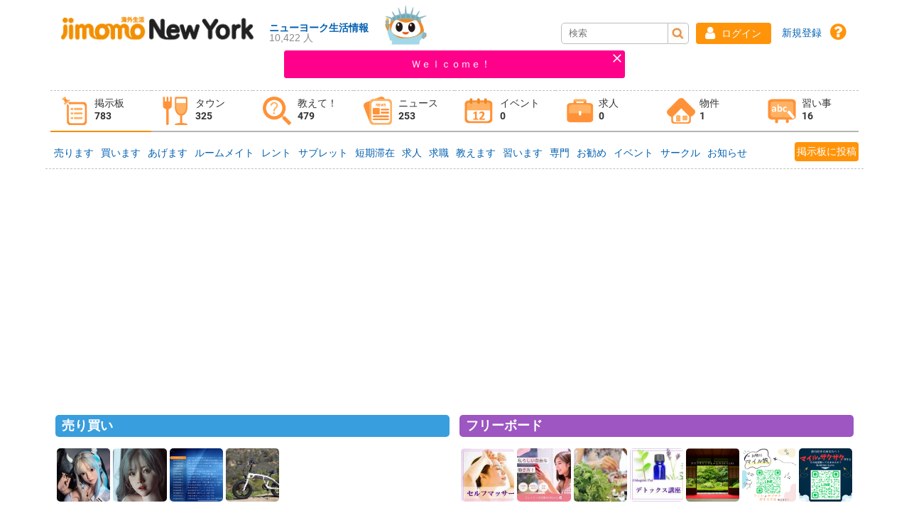

--- FILE ---
content_type: text/html;charset=UTF-8
request_url: https://ny.jimomo.jp/bbs/%3bjsessionid%3da9823c11d94acc7ffe064b6233e0
body_size: 21889
content:
<?xml version='1.0' encoding='UTF-8' ?>
<!DOCTYPE composition>
<html xmlns="http://www.w3.org/1999/xhtml"><head id="j_idt2">
            <meta http-equiv="X-UA-Compatible" content="IE=edge" />
            <meta http-equiv="Content-Type" content="text/html; charset=UTF-8" />
            <META HTTP-EQUIV="CACHE-CONTROL" CONTENT="public" />
            <meta name="viewport" content="width=device-width, initial-scale=1.0, maximum-scale=1.0, user-scalable=0" />
            <meta name="apple-mobile-web-app-capable" content="yes" />
            <meta name="theme-color" content="#3F51B5" />
            <meta name="description" content="ニューヨークでの生活に必要な情報交換ページです。" />
            <meta name="keywords" content="jimomo,掲示板,売る,買う,求人,求職,イベント,ニューヨーク,jimomo,生活情報,ジモモ,ニューヨーク,jimomo" /><link type="text/css" rel="stylesheet" href="/javax.faces.resource/theme.css.html?ln=primefaces-ultima-indigo" /><link type="text/css" rel="stylesheet" href="/javax.faces.resource/fa/font-awesome.css.html?ln=primefaces&amp;v=6.1" /><link type="text/css" rel="stylesheet" href="/javax.faces.resource/css/nanoscroller.css.html;jsessionid=0806a657da3c84edf3d06b5d4229?ln=ultima-layout" /><link type="text/css" rel="stylesheet" href="/javax.faces.resource/css/animate.css.html;jsessionid=0806a657da3c84edf3d06b5d4229?ln=ultima-layout" /><link type="text/css" rel="stylesheet" href="/javax.faces.resource/css/ripple.css.html;jsessionid=0806a657da3c84edf3d06b5d4229?ln=ultima-layout" /><link type="text/css" rel="stylesheet" href="/javax.faces.resource/css/layout-indigo.css.html;jsessionid=0806a657da3c84edf3d06b5d4229?ln=ultima-layout" /><link type="text/css" rel="stylesheet" href="/javax.faces.resource/components.css.html;jsessionid=0806a657da3c84edf3d06b5d4229?ln=primefaces&amp;v=6.1" /><script type="text/javascript" src="/javax.faces.resource/jquery/jquery.js.html;jsessionid=0806a657da3c84edf3d06b5d4229?ln=primefaces&amp;v=6.1"></script><script type="text/javascript" src="/javax.faces.resource/jquery/jquery-plugins.js.html;jsessionid=0806a657da3c84edf3d06b5d4229?ln=primefaces&amp;v=6.1"></script><script type="text/javascript" src="/javax.faces.resource/core.js.html;jsessionid=0806a657da3c84edf3d06b5d4229?ln=primefaces&amp;v=6.1"></script><script type="text/javascript" src="/javax.faces.resource/components.js.html;jsessionid=0806a657da3c84edf3d06b5d4229?ln=primefaces&amp;v=6.1"></script><link type="text/css" rel="stylesheet" href="/javax.faces.resource/public.css.html;jsessionid=0806a657da3c84edf3d06b5d4229?ln=aps_css" /><link type="text/css" rel="stylesheet" href="/javax.faces.resource/member.min.css.html;jsessionid=0806a657da3c84edf3d06b5d4229?ln=aps_css" /><script type="text/javascript">if(window.PrimeFaces){PrimeFaces.settings.locale='ja';}</script>
        <title>掲示板 | ジモモニューヨーク</title>
        <style>
            #___gcse_0{
                float: left;
                margin-top: 10px;
                padding: 7px;
                width: 100%;
            }

            #myButton {
                display: none;
                position: fixed;
                bottom: 20px;
                right: 20px;
                z-index: 100;
                border: none;
                outline: none;
                background-color: rgba(255, 128, 0, .75);
                color: white;
                cursor: pointer;
                padding: 9px 13px;
                border-radius: 50%;           
            }

            #myButton:hover {
                background-color: #555;
            }
            
        </style>

        <!-- FB -->
        <meta property="og:title" content="掲示板 | ジモモニューヨーク" /> 
        <meta property="og:image" />
        <meta property="og:image:width" content="400" />
        <meta property="og:image:height" content="300" />
        <meta property="og:url" content="https://ny.jimomo.jp/" /> 
        <meta property="og:site_name" content="ジモモニューヨーク" /> 
        <meta property="og:description" content="ニューヨークでの生活に必要な情報交換ページです。" />

        <!--  Google Maps Plugin    -->
        <script src="https://maps.google.com/maps/api/js?key=AIzaSyAYZ80R_6onr7OOhv-yOT8SNHoQeSih2MU"></script>
        
        <!-- Google Ads -->
        <!--&lt;script data-ad-client="ca-pub-0909340752219897" src="https://pagead2.googlesyndication.com/pagead/js/adsbygoogle.js" async="async"&gt;&lt;/script&gt;-->

        <link rel="shortcut icon" type="image/x-icon" href="/javax.faces.resource/app_image/favi.ico.html" />

        <script>
            (function (i, s, o, g, r, a, m) {
                i['GoogleAnalyticsObject'] = r;
                i[r] = i[r] || function () {
                    (i[r].q = i[r].q || []).push(arguments)
                }, i[r].l = 1 * new Date();
                a = s.createElement(o),
                        m = s.getElementsByTagName(o)[0];
                a.async = 1;
                a.src = g;
                m.parentNode.insertBefore(a, m)
            })(window, document, 'script', 'https://www.google-analytics.com/analytics.js', 'ga');

            ga('create', 'UA-96376756-1', 'auto');
            ga('send', 'pageview');
        </script>

        <script type="text/javascript">

            var _gaq = _gaq || [];
            _gaq.push(['_setAccount', 'UA-1628471-43']);
            _gaq.push(['_setDomainName', 'jimomo.jp']);
            _gaq.push(['_trackPageview']);

            (function () {
                var ga = document.createElement('script');
                ga.type = 'text/javascript';
                ga.async = true;
                ga.src = ('https:' == document.location.protocol ? 'https://ssl' : 'http://www') + '.google-analytics.com/ga.js';
                var s = document.getElementsByTagName('script')[0];
                s.parentNode.insertBefore(ga, s);
            })();

        </script>
    
        <script type="application/ld+json">
        {
          "@context": "http://schema.org",
          "@type": "Organization",
          "url": "https://ニューヨーク.jimomo.jp",
          "name": "jimomo.",
          "contactPoint": {
            "@type": "ContactPoint",
            "telephone": "+1-401-555-1212",
            "contactType": "Customer service"
          }
        }
        </script>
        
        <!--CSS Leaflet Online Resource-->
        <link rel="stylesheet" href="https://unpkg.com/leaflet@1.4.0/dist/leaflet.css" integrity="sha512-puBpdR0798OZvTTbP4A8Ix/l+A4dHDD0DGqYW6RQ+9jxkRFclaxxQb/SJAWZfWAkuyeQUytO7+7N4QKrDh+drA==" crossorigin="" />
        <!--Css Plugin Geocoder-->
        <link rel="stylesheet" href="https://unpkg.com/leaflet-control-geocoder/dist/Control.Geocoder.css" /></head><body class="main-body layout-compact">

        <div id="fb-root"></div>
        
        <script>
            (function (d, s, id) {
                var js, fjs = d.getElementsByTagName(s)[0];
                if (d.getElementById(id))
                    return;
                js = d.createElement(s);
                js.id = id;
                js.src = "//connect.facebook.net/ja_JP/sdk.js#xfbml=1&version=v2.5&appId=555158377835744";
                fjs.parentNode.insertBefore(js, fjs);
            }(document, 'script', 'facebook-jssdk'));
        </script>

        <script>
            (function() {
                var cx = '003022522411851438924:dxloxiskzc8';
                var gcse = document.createElement('script');
                gcse.type = 'text/javascript';
                gcse.async = true;
                gcse.src = 'https://cse.google.com/cse.js?cx=' + cx;
                var s = document.getElementsByTagName('script')[0];
                s.parentNode.insertBefore(gcse, s);
            })();
        </script>
                
        <div class="layout-wrapper menu-layout-static">

    <div class="topbar clearfix">

        <!-- this is frameTop.xhtml from old jimomo -->
        <div class="ui-g-12 ui-lg-12 logo-navigation relative" style="padding:7px 21px">
            <div class="Fleft dIf alignItemFEnd">
                <a href="/" class="Fleft dIf alignItemFEnd"><img id="j_idt15" src="/javax.faces.resource/jimomonylogo.png.html;jsessionid=0806a657da3c84edf3d06b5d4229?ln=app_image" class="logo-image" alt="jimomonylogo.png" />
                    <div class="header-right-links">
                        <div class="bold">ニューヨーク生活情報</div>
                        <div class="div">10,422
                                人
                            
                        </div>
                    </div>
                </a><img id="j_idt24" src="/javax.faces.resource/chara_ny.png.html;jsessionid=0806a657da3c84edf3d06b5d4229?ln=chara" alt="chara" style="margin-left: 10px;width: 85px" />
            </div>

            <div style="position: absolute;right: 25px;bottom: 9px;">
                <!-- this search form is from old jimomo -->
                <div class="search-item-jimomo-wrapper Fleft">
                    <form name="cse" id="searchbox" class="search-item-jimomo" action="/searchResult.html" method="get">
                        <input name="q" size="15" type="text" placeholder="検索" />
                        <button type="submit"><img id="j_idt26" src="/javax.faces.resource/button_search.JPG.html;jsessionid=0806a657da3c84edf3d06b5d4229?ln=app_image" class="button-search-img" alt="button_search.JPG" />
                        </button>
                    </form>
                </div>

                <div class="header-login">
<form id="j_idt28" name="j_idt28" method="post" action="/bbs/index.html;jsessionid=0806a657da3c84edf3d06b5d4229" enctype="application/x-www-form-urlencoded">
<input type="hidden" name="j_idt28" value="j_idt28" />
<span class="Fleft dIf" style="justify-content:center"><button id="j_idt28:j_idt31" name="j_idt28:j_idt31" class="ui-button ui-widget ui-state-default ui-corner-all ui-button-text-icon-left ui-button GreenButton login-button" onclick="PrimeFaces.onPost();" type="submit"><span class="ui-button-icon-left ui-icon ui-c fa fa-user"></span><span class="ui-button-text ui-c">ログイン</span></button><script id="j_idt28:j_idt31_s" type="text/javascript">PrimeFaces.cw("CommandButton","widget_j_idt28_j_idt31",{id:"j_idt28:j_idt31"});</script>
                                <a href="/user/account/form.html" style="line-height: 29px">新規登録</a> 

                                <a class="faq-link" href="/about/faq.html">
                                    <i class="fa fa-question-circle" aria-hidden="true">
                                    </i>
                                </a></span><input type="hidden" name="javax.faces.ViewState" id="j_id1:javax.faces.ViewState:0" value="h+/JYYcpKHmZW0PfeS03CMjt2Z5nPl5GJEpZXedjsMNWdJTn+Uhcawp2nw9ZUe+ruGzSPAF5xrSaRbEGgW4WEAdTwxaOyvvneemi8arn8C42aM29GHeWJxtJ9iOLG2Mj0WTz2BMWydVAUfDA9dKLhGszCbMWZgAzJ5N/YaAm0OnzJxkPFcaLXvM8oVB2ixBJME9RnOu+I2JIsre68rSYnwLnhZYSjP1WF+nX6oosa/8qSff4nNpOJ4h5R2/JCmntBW5Ep5VCi9sCbtfxALCh+J7XyAYaK0eXoNtgHnqWUZZOWjgcxEHs5vUrpVuuzHr9mCNVAYW6fqUTNlC/TYbptjlZGujmv5wCuDxiUbvGx5Ke4b0h6judkrsWWaDodwb+qfaDxacuJ/L5irUy9X1gGQXSZFxLRPYXa0eVvVgklmrkOjPB1Vg4h7nOQZRO4s3V6R2HL+zWkr8IjuDcDd/7UjvL6MpKivZu1oNr6rg6evB7N2huxZlYUvr0/j6Nd99I7bYS3bb7wWgGsSdKZtc+U8o8kTD1c/ccNjEPZukJ0Vi86qo7vTywkrbL7aMmRKqxJ4x46fKzKuAipOqsEs0lIkxqoDElaJIxDutw0FpI77baXJYaakAGSXEXaIgcdK4UAdQblpOO6OQA2e4XaQmA/cKUiZVdyW/rwFu9UiLaaLJ3qdSBR/klfz//2HlOoS7pyA+MAq/akkIQcciCefvE2dyCItXA5zF45N0Ltn8K9Hh2uJkXA3awuXD0zUIwDu58tvFyv83s0xxBm+psEeb8BhNwTyHbd8odG+tUHB2SmQUhbZvWL8d206hO/l/0CfizZ9paKlxivMHyHuXfPNZu21ewNEZJXyPmLUE/R7+uoKxYOjqwlfclBzknkeiFV9qmjYF5z7ROkdvvadozBvZP6GNx9wS5nfQT5yb5b1cC/iamMl/jO0RkEwWZDIIa9SCIyWlvaPF0SVGJTx5+kT7bRRl0RMyf5k9R/Yfr3L5JT/qon3MecdAL2MGPDxVYX7dOxvAjftveFz+AQlp7QG99Z8dxRUE+CeGP7EPmnuivlY7Hew2NIdCuhKoM8zjl/ALHF9aa7Bylc1Hcw0ladJThI/m0ptNZsK35F0Ee0Zp3HSvdLr5y9nR5G6fh2KO3ZPJGqJBC1X0O3Ok1cFQmXYnv2Rr0d9l/dMOHYN4JZwjIiniRXfiboJtUX/qny5M6bAcZGqrcmNoQAnIDK6pWDmsAC9jMmnhzEdmUaY1jvpf9YSpqprFz0tQAJJK9BqgRZKhH8BjOVhgQDd5N7zFiAPBDnji/yjrm4M3B8nIFUpoyyQnQSI8DfnhlRKypG7ucltZ3f4UAuCEBsxkZVBcRsIqK/rd+W04JJ1rx19EqfAzVTDJBVUMvOjA5JFyhhH233+ehBXJIVg6JtdQhDhoiej2KPksGCcnR4t7tAbbYaKD8o0rT7AAIaDf7Lg/hgZodplNjop6XrybzzL+fRT+Coy5yhM1af4V9XS9I9BlT7CLnn44/SqcNXNNqKCPqQsy78mWKvqb19K+3gqEUWbBmFIHTp+L3TzkimlyZvHV4l0YQUHFLtY23pmguTlIJ+KpvqYhtdI9NQ95RCErjRzV2l8hOJBhqTh06n3bTyTQYJTsKeZ/kZ3i+u+nqJKKByn4XoEVuTckZCB2o61CFnEzYRRU79HUaPoPxT7+J0eswz9EpdsuxG9r59QHen1vC51eangjG34/bNoYXwTWWAEX+tFtNMHp+vhOXdZPMlyL4yiHsF+x5QOSP5TENfV56f2AQcVgpijBWiRGVuUs6zkQ5BbpJKwNnxUsEjdJIkmx2xmS85/U49HCRVY1nQEeQopvLBolzbyKDV+0/FA98ni/hwZiGf9SDyIxYv3kzFsFmePIBtolMLoZWvY/YXxDTL6BLAPy2e5XyfsCLJ0jSvV92em8pQlSJ1Nhm2iHzPr/mc7tfA8593U85kpqNq+MAlUTx9keZe2lGdr/+pKHsOAKJaKDQfJZ7Gq+4SwS36eiRX0PjfAOlmW1QD1eISlptQODqhMmruem1ENGQ8XS43QS2MlpdyekrOlyF2ukq5e9Iouvk+OnFm+2YJlfRd940NcQQQvuxllHTr7+QNcLTL7BNVoM+8BXiRiN/oGGMDmtRIsxKw4AtUxvWVTaPPiM60W0rNPCPHGb1fw+0CAbALBbkSpK1Plr3s5xbWtRn00YzBamPHJc2fd+LKj0nd/OFoafjekEt" autocomplete="off" />
</form> 
                </div>
            </div>
        </div>

        <!-- this is end of frameTop.xhtml from old jimomo -->

        <!-- this is notice.xhtml from old jimomo --> 
        <div class="ui-g-12 ui-lg-5 notice pc-notice"><div id="j_idt42" class="ui-messages ui-messages-noicon ui-widget notice-message-pf" aria-live="polite"><div class="ui-messages-info ui-corner-all"><a href="#" class="ui-messages-close" onclick="$(this).parent().slideUp();return false;"><span class="ui-icon ui-icon-close"></span></a><ul><li><span class="ui-messages-info-summary"></span><span class="ui-messages-info-detail">Ｗｅｌｃｏｍｅ！</span></li></ul></div></div>
        </div>

        <!-- this is frameGlobalNav.xhtml from old jimomo -->
        <div class="ui-g-12 web-navigation"><div id="j_idt44" class="ui-tabmenu ui-widget ui-widget-content ui-corner-all ui-g-12"><ul class="ui-tabmenu-nav ui-helper-reset ui-helper-clearfix ui-widget-header ui-corner-all" role="tablist"><li class="ui-tabmenuitem ui-state-default ui-corner-top" role="tab" aria-expanded="false" aria-selected="false"><a tabindex="-1" class="ui-menuitem-link ui-corner-all active" href="/bbs;jsessionid=0806a657da3c84edf3d06b5d4229"><span class="ui-menuitem-text">
                    <div class="zoom-hover-style"><img id="j_idt53" src="/javax.faces.resource/1_buletin.png.html;jsessionid=0806a657da3c84edf3d06b5d4229?ln=app_image" alt="1_buletin.png" />
                        <div class="menu-text">
                            <span class="menu-name">掲示板</span>
                            <span class="menu-count">783
                            </span>

                        </div>
                    </div></span></a></li><li class="ui-tabmenuitem ui-state-default ui-corner-top" role="tab" aria-expanded="false" aria-selected="false"><a tabindex="-1" class="ui-menuitem-link ui-corner-all non-active" href="/townguide;jsessionid=0806a657da3c84edf3d06b5d4229"><span class="ui-menuitem-text">
                    <div class="zoom-hover-style"><img id="j_idt59" src="/javax.faces.resource/2_town.png.html;jsessionid=0806a657da3c84edf3d06b5d4229?ln=app_image" alt="2_town.png" />
                        <div class="menu-text">
                            <span class="menu-name">タウン</span>
                            <span class="menu-count">325
                            </span>

                        </div>
                    </div></span></a></li><li class="ui-tabmenuitem ui-state-default ui-corner-top" role="tab" aria-expanded="false" aria-selected="false"><a tabindex="-1" class="ui-menuitem-link ui-corner-all non-active" href="/question;jsessionid=0806a657da3c84edf3d06b5d4229"><span class="ui-menuitem-text">
                    <div class="zoom-hover-style"><img id="j_idt71" src="/javax.faces.resource/3_tell.png.html;jsessionid=0806a657da3c84edf3d06b5d4229?ln=app_image" alt="3_tell.png" />
                        <div class="menu-text">
                            <span class="menu-name">教えて！</span>
                            <span class="menu-count">479
                            </span>

                        </div>
                    </div></span></a></li><li class="ui-tabmenuitem ui-state-default ui-corner-top" role="tab" aria-expanded="false" aria-selected="false"><a tabindex="-1" class="ui-menuitem-link ui-corner-all non-active" href="/news;jsessionid=0806a657da3c84edf3d06b5d4229"><span class="ui-menuitem-text">
                    <div class="zoom-hover-style"><img id="j_idt83" src="/javax.faces.resource/4_news.png.html;jsessionid=0806a657da3c84edf3d06b5d4229?ln=app_image" alt="4_news.png" />
                        <div class="menu-text">
                            <span class="menu-name">ニュース</span>
                            <span class="menu-count">253
                            </span>

                        </div>
                    </div></span></a></li><li class="ui-tabmenuitem ui-state-default ui-corner-top" role="tab" aria-expanded="false" aria-selected="false"><a tabindex="-1" class="ui-menuitem-link ui-corner-all non-active" href="/townguide/event.html;jsessionid=0806a657da3c84edf3d06b5d4229"><span class="ui-menuitem-text">
                    <div class="zoom-hover-style"><img id="j_idt95" src="/javax.faces.resource/6_event.png.html;jsessionid=0806a657da3c84edf3d06b5d4229?ln=app_image" alt="6_event.png" />
                        <div class="menu-text">

                            <span class="menu-name">イベント</span>
                            <span class="menu-count">0
                            </span>

                        </div>
                    </div></span></a></li><li class="ui-tabmenuitem ui-state-default ui-corner-top" role="tab" aria-expanded="false" aria-selected="false"><a tabindex="-1" class="ui-menuitem-link ui-corner-all non-active" href="/townguide/job.html;jsessionid=0806a657da3c84edf3d06b5d4229"><span class="ui-menuitem-text">
                    <div class="zoom-hover-style"><img id="j_idt107" src="/javax.faces.resource/7_job.png.html;jsessionid=0806a657da3c84edf3d06b5d4229?ln=app_image" alt="7_job.png" />
                        <div class="menu-text">

                            <span class="menu-name">求人</span>
                            <span class="menu-count">0
                            </span>

                        </div>
                    </div></span></a></li><li class="ui-tabmenuitem ui-state-default ui-corner-top" role="tab" aria-expanded="false" aria-selected="false"><a tabindex="-1" class="ui-menuitem-link ui-corner-all non-active" href="/realestate;jsessionid=0806a657da3c84edf3d06b5d4229"><span class="ui-menuitem-text">
                    <div class="zoom-hover-style"><img id="j_idt119" src="/javax.faces.resource/8_prop.png.html;jsessionid=0806a657da3c84edf3d06b5d4229?ln=app_image" alt="8_prop.png" />
                        <div class="menu-text">

                            <span class="menu-name">物件</span>
                            <span class="menu-count">1
                            </span>

                        </div>
                    </div></span></a></li><li class="ui-tabmenuitem ui-state-default ui-corner-top" role="tab" aria-expanded="false" aria-selected="false"><a tabindex="-1" class="ui-menuitem-link ui-corner-all non-active" href="/school;jsessionid=0806a657da3c84edf3d06b5d4229"><span class="ui-menuitem-text">
                    <div class="zoom-hover-style"><img id="j_idt131" src="/javax.faces.resource/9_school.png.html;jsessionid=0806a657da3c84edf3d06b5d4229?ln=app_image" alt="9_school.png" />
                        <div class="menu-text">

                            <span class="menu-name">習い事</span>
                            <span class="menu-count">16
                            </span>

                        </div>
                    </div></span></a></li></ul></div><script id="j_idt44_s" type="text/javascript">PrimeFaces.cw("TabMenu","widget_j_idt44",{id:"j_idt44"});</script>
        </div>
        <!-- this is end of frameGlobalNav.xhtml from old jimomo -->

        <!-- The overlay -->
        <div id="myNav" class="overlay">
            <div class="ui-g-12 ui-lg-12 topbar-left-new no-padding">   
                <a href="/" style="padding:0px">
                    <div class="logo-overlay"><img id="j_idt142" src="/javax.faces.resource/jimomo_logo.png.html;jsessionid=0806a657da3c84edf3d06b5d4229?ln=app_image" class="jimomo-logo" alt="jimomo_logo.png" /><img id="j_idt143" src="/javax.faces.resource/chara_ny.png.html;jsessionid=0806a657da3c84edf3d06b5d4229?ln=chara" class="chara" alt="chara" />
                    </div>
                </a>
            </div>
            <!-- Overlay content -->
            <div class="overlay-content ui-g-12 ui-lg-12 no-padding">
                <div class="ui-g-12 ui-lg-12 width270">
                    <!-- this search form is from old jimomo -->
                    <div class="search-item-jimomo-wrapper Fleft">
                        <form name="cse" id="searchbox" class="search-item-jimomo" action="/searchResult.html" method="get">
                            <input name="q" size="23" type="text" placeholder="検索" />
                            <button type="submit"><img id="j_idt145" src="/javax.faces.resource/button_search.JPG.html;jsessionid=0806a657da3c84edf3d06b5d4229?ln=app_image" class="button-search-img" alt="button_search.JPG" />
                            </button>
                        </form>
                    </div>
                </div>

                <div class="ui-g-12 ui-lg-12 width270 user-overlay-panel">
<form id="j_idt147" name="j_idt147" method="post" action="/bbs/index.html;jsessionid=0806a657da3c84edf3d06b5d4229" enctype="application/x-www-form-urlencoded">
<input type="hidden" name="j_idt147" value="j_idt147" />
<button id="j_idt147:j_idt149" name="j_idt147:j_idt149" class="ui-button ui-widget ui-state-default ui-corner-all ui-button-text-icon-left ui-button GreenButton login-button" onclick="PrimeFaces.onPost();" type="submit"><span class="ui-button-icon-left ui-icon ui-c fa fa-user"></span><span class="ui-button-text ui-c">ログイン</span></button><script id="j_idt147:j_idt149_s" type="text/javascript">PrimeFaces.cw("CommandButton","widget_j_idt147_j_idt149",{id:"j_idt147:j_idt149"});</script>

                            <a href="/user/account/form.html">新規登録</a>               
                            <a class="faq-link" href="/about/faq.html">
                                <i class="fa fa-question-circle" aria-hidden="true"></i>
                            </a><input type="hidden" name="javax.faces.ViewState" id="j_id1:javax.faces.ViewState:1" value="0wdz3c9hQxuNOegW1MpBaxGE3PAnb3h9EBY5nu3AHaaItFYGBPnwZZemxTvs7JV5evpPpXstkIxBTV5BNrFf2vISObVM8CDAIylL85NSLrKDDM1DwGHUbd9CmS59xXw8q7nYm9x1lwqnnHWhcuNusRJ8JEjAzOw0rm43jatAie488dPgjO3GDp0sznlJ//6qhFb9IjS+wu8hokdqwGf7jxUu5IQ3p5fhHi2EEs1fH5CJKksb6teCipNjKi8VCcDB/Brvl+wzW20Kktlt7lmnWTOV+jQeE3zQwaqArJD6oibKHQXwSdhBCMr+i0jH6boEv+eNY2WjtSoThyBwBvMJt4CvAQOsaaDU+j9033PwrasQieTm7baRntPBRFUw7GFqq9BQIyf1Gg6sIoNFf9f89CvRkapMxzaxnmB6m/472jBbBYcMv3nVA1wKnBIqurKn+IC3oNdkDcAjhEWBJtfFrurrA7ly9II8aWfuhnnkaTeAONOdUacbHMqyzqg5JURVGIFjQ0CxbOB54G9vySaM61AcIBZHZw6wAOelccMhb8OtlvlHBE8JvwwOnPiO5BSqbmt1B3f+Nvh5YG7s/uanOQFyXWTrRFJFqxgTokT7u4RLcMwl7y+Yx7cTNFze9zCmZ+Yskjo5vq8XjXBviiQZPaqIMSi+qeNBO5Ohf6RUiIaC4Ik6JyRRoTLepmRwCJXybBQSdslhsTjaPFfH5+IrVNLI2nCjSgY0V8yHJS1zZdeYiX7989re+8nfU7nGTaiDrm0y/DwtNbgQh35+PV7ptaYsvCV3g3fTY5IczkLFrut6NhflcG2ErvtOfjRfXeFYewwPzTvjiJLbN4iojwCFOaOzTFam5BrUbr/B05FyBv7V/jfGxN3OaY8hMmlLE6zNgpbcXpRWdaCOckLa7jbwzzAdV7Ss4cP1ph0YMCo7Bp7myYn0mlokc8JViejV6N2fsHiDun5ODtpg08qe85UstAXz2JGCvbxSJTwB4q/ngHx3G5A2iYoC4Mr+VDjaawGD0r+j+x23K9lHyZbQ0HvjWaY686ilOur9xXemvZB2y9AX10dV1pu0N5ZSEZXqSBjdhbOHUolrSzznSLwPcydwekFQh8mlsJ2I9cFSd2zHZ5GMzQVZFqt7DmXmlZfALT9Nf0/lI66RGjPjmakCVtxuXTAywHUeEJlDGRUDYRoZ43K9Pb7Aov3wJirCEFkcrvZQ7jus5xfMz+/7/3rvjVzmMXS3daPWxjHldXhjJUK2N96iuueSwr+5WgcToSc1N51Z5Z4im2WaDMIhVlz8EaaoMrQiMDGxbBMshePnB3k+WPBwR48H03MuwaHWzGZZ0BBvxMf4pc8lfq1Io+MeF9T1iZO3fbbBwEU9x17YDAOGZ+4kmTc4J3+vYauM02OEGAyFn7+/ayHNpAkI8j6fTmpxiz6c3//dmal4byrnbD602b5nq06Se7pgTyZv2qmQh0fyUd8H1TqqBWzvL7aVGDtAFopla+SClV4hh85sgbInWppmDi80OBw6vUnqXg2w1ARcJSnVBbJmxKp1Uv3/ro4K/HKYjBqAxz6xNc33p03r2JXnM22H2JfXKDnhe9jP/[base64]//IE1x8Ep3gQwAfv30klcGAN6djv/nmtNpFSjJ4SY8ldixq5YylYxa1wyAusEg2fTmDiealCjX/jV0NwNT00sZScX4wB7tI3PLVcn5dCBYQHYdCOsyZdueI1S5fLraqd/bR1Smm8x5cSGCPXLWSXIqy8Ncu2UFJALinTSrdzRiBTq/1OAU5RgBxo9fhuCPZh5qlTZmybhYuN6jNAD5GHzWGSImm3ELAjLdq5azJk/Oo0YpiWre2hG/P1aFUPQK6red4UGB0UfUKhHqSUhBnYjaGCJHW9ZB4YquETqd2U1c2qrPXONNPFtBzIrxUybPb3UvCzFlKD05UGGpBGd6vAHI48MrXW4NEVMtXvj/5ByjhODZnbWNO7cJDp4D4bIHRVDBkTRB6cE10Dl4ykGSKWReM7ByaXqGMD+q+sI3G89vQcSV3M1gZn" autocomplete="off" />
</form>
                </div>

                <div class="ui-g-12 ui-lg-12 mobile-navigation"><div id="j_idt160" class="ui-tabmenu ui-widget ui-widget-content ui-corner-all"><ul class="ui-tabmenu-nav ui-helper-reset ui-helper-clearfix ui-widget-header ui-corner-all" role="tablist"><li class="ui-tabmenuitem ui-state-default ui-state-active ui-corner-top" role="tab" aria-expanded="true" aria-selected="true"><a tabindex="-1" class="ui-menuitem-link ui-corner-all" href="/bbs;jsessionid=0806a657da3c84edf3d06b5d4229"><span class="ui-menuitem-text">
                            <div class="icon-mobile"><img id="j_idt163" src="/javax.faces.resource/1_buletin.png.html;jsessionid=0806a657da3c84edf3d06b5d4229?ln=app_image" alt="1_buletin.png" />
                                <div>
                                    <span class="text-navigation-mobile">掲示板</span> 
                                </div>
                            </div></span></a></li><li class="ui-tabmenuitem ui-state-default ui-corner-top" role="tab" aria-expanded="false" aria-selected="false"><a tabindex="-1" class="ui-menuitem-link ui-corner-all" href="/townguide;jsessionid=0806a657da3c84edf3d06b5d4229"><span class="ui-menuitem-text">
                            <div class="icon-mobile"><img id="j_idt169" src="/javax.faces.resource/2_town.png.html;jsessionid=0806a657da3c84edf3d06b5d4229?ln=app_image" alt="2_town.png" />
                                <div>
                                    <span class="text-navigation-mobile">タウン情報</span> 
                                </div>
                            </div></span></a></li><li class="ui-tabmenuitem ui-state-default ui-corner-top" role="tab" aria-expanded="false" aria-selected="false"><a tabindex="-1" class="ui-menuitem-link ui-corner-all" href="/question;jsessionid=0806a657da3c84edf3d06b5d4229"><span class="ui-menuitem-text">
                            <div class="icon-mobile"><img id="j_idt175" src="/javax.faces.resource/3_tell.png.html;jsessionid=0806a657da3c84edf3d06b5d4229?ln=app_image" alt="3_tell.png" />
                                <div>
                                    <span class="text-navigation-mobile">教えて！</span> 
                                </div>
                            </div></span></a></li><li class="ui-tabmenuitem ui-state-default ui-corner-top" role="tab" aria-expanded="false" aria-selected="false"><a tabindex="-1" class="ui-menuitem-link ui-corner-all" href="/news;jsessionid=0806a657da3c84edf3d06b5d4229"><span class="ui-menuitem-text">
                            <div class="icon-mobile"><img id="j_idt181" src="/javax.faces.resource/4_news.png.html;jsessionid=0806a657da3c84edf3d06b5d4229?ln=app_image" alt="4_news.png" />
                                <div>
                                    <span class="text-navigation-mobile">ニュース</span> 
                                </div>
                            </div></span></a></li><li class="ui-tabmenuitem ui-state-default ui-corner-top" role="tab" aria-expanded="false" aria-selected="false"><a tabindex="-1" class="ui-menuitem-link ui-corner-all" href="/townguide/event.html;jsessionid=0806a657da3c84edf3d06b5d4229"><span class="ui-menuitem-text">
                            <div class="icon-mobile"><img id="j_idt187" src="/javax.faces.resource/6_event.png.html;jsessionid=0806a657da3c84edf3d06b5d4229?ln=app_image" alt="6_event.png" />
                                <div>
                                    <span class="text-navigation-mobile">イベント</span> 
                                </div>
                            </div></span></a></li><li class="ui-tabmenuitem ui-state-default ui-corner-top" role="tab" aria-expanded="false" aria-selected="false"><a tabindex="-1" class="ui-menuitem-link ui-corner-all" href="/townguide/job.html;jsessionid=0806a657da3c84edf3d06b5d4229"><span class="ui-menuitem-text">
                            <div class="icon-mobile"><img id="j_idt193" src="/javax.faces.resource/7_job.png.html;jsessionid=0806a657da3c84edf3d06b5d4229?ln=app_image" alt="7_job.png" />
                                <div>
                                    <span class="text-navigation-mobile">求人</span> 
                                </div>
                            </div></span></a></li><li class="ui-tabmenuitem ui-state-default ui-corner-top" role="tab" aria-expanded="false" aria-selected="false"><a tabindex="-1" class="ui-menuitem-link ui-corner-all" href="/realestate;jsessionid=0806a657da3c84edf3d06b5d4229"><span class="ui-menuitem-text">
                            <div class="icon-mobile"><img id="j_idt199" src="/javax.faces.resource/8_prop.png.html;jsessionid=0806a657da3c84edf3d06b5d4229?ln=app_image" alt="8_prop.png" />
                                <div>
                                    <span class="text-navigation-mobile">物件</span> 
                                </div>
                            </div></span></a></li><li class="ui-tabmenuitem ui-state-default ui-corner-top" role="tab" aria-expanded="false" aria-selected="false"><a tabindex="-1" class="ui-menuitem-link ui-corner-all" href="/school;jsessionid=0806a657da3c84edf3d06b5d4229"><span class="ui-menuitem-text">
                            <div class="icon-mobile"><img id="j_idt205" src="/javax.faces.resource/9_school.png.html;jsessionid=0806a657da3c84edf3d06b5d4229?ln=app_image" alt="9_school.png" />
                                <div>
                                    <span class="text-navigation-mobile">習い事</span> 
                                </div>
                            </div></span></a></li></ul></div><script id="j_idt160_s" type="text/javascript">PrimeFaces.cw("TabMenu","widget_j_idt160",{id:"j_idt160"});</script>
                </div>

            </div>

        </div>

        <div class="ui-g-12 ui-lg-12 top-header">
            <div class="mobile-logo">
                <a href="/" class="Fleft"><img id="j_idt210" src="/javax.faces.resource/jimomonylogo.png.html;jsessionid=0806a657da3c84edf3d06b5d4229?ln=app_image" class="jimomo-logo" alt="jimomonylogo.png" />
                </a>

            </div>
            <span class="open-overlay">
                <div>☰</div>
            </span>

            <div class="ui-g-12 ui-lg-12 notice mobile-notice"><div id="j_idt212" class="ui-messages ui-messages-noicon ui-widget notice-message-pf" aria-live="polite"><div class="ui-messages-info ui-corner-all"><a href="#" class="ui-messages-close" onclick="$(this).parent().slideUp();return false;"><span class="ui-icon ui-icon-close"></span></a><ul><li><span class="ui-messages-info-summary"></span><span class="ui-messages-info-detail">Ｗｅｌｃｏｍｅ！</span></li></ul></div></div>
            </div>
        </div>


    </div>
<form id="j_idt214" name="j_idt214" method="post" action="/bbs/index.html;jsessionid=0806a657da3c84edf3d06b5d4229" class="no-margin" enctype="application/x-www-form-urlencoded">
<input type="hidden" name="j_idt214" value="j_idt214" />
<ul id="j_idt214:j_idt215" class="ultima-menu clearfix"></ul><script id="j_idt214:j_idt215_s" type="text/javascript">PrimeFaces.cw("Ultima","me",{id:"j_idt214:j_idt215"});</script><input type="hidden" name="javax.faces.ViewState" id="j_id1:javax.faces.ViewState:2" value="JX9BuyEyh257YzWCyCi3W7GXpZ2FZ8V9KnKgBTH/Z44QaHicdBLaJHnPkF7kJcjc/KsqZYJa3MgZ/yILxGXa3lW8KUEIr++N7EhQqWqrv/kKKdjse+FQwlLXvqcskOwsinCNiZgLqeDSRcUsCN25jlWREuzk8SoK0gSsUi+o/Z3tAKo4zxNddiErKMbRUSipkyO038ICU1fmfyXDre+lwwJHd26DDOP9yhsxxuvDpc74MHLZbq+xTLhXvvZm/[base64]/SfPshGpnDpFuNYd7yCl6xGtknijBLR8XzzxasDzw2pYz5vvXo5xZrzhHqHCuzOF8Pm+Qk1MZzsaT++3ErROB2/LHwY43oKEZxO0ybGYE7tR1aHC2f2UK0zkG541DPlnGtjJcak97t/lmf+o1doP1XM1pOwPmgJWYmhT8K0vqPcnyjGopjXpO+UzB8Go7SWSN9WvtD7okV0ap2ecI3QTz+WpSLTGOkzYwTX2KFBCzNE4EZ2tS/1b4/22pZkVvx3zU9BAwsuzNq0HIMsgnERyKKGNRsrd/ENmdExWrVjWsge0OIxtS7v1PcvP05AWbXAYSkjFFKv+pjDuIj6HNMAXt2e1GdqpxFlEPzcXGLYEA6F/Yqfx4sgpDPQghMiHdCB+yoON8C3Gz2YSR7YbDAFe3bF9wYLgn+Nk9niEKIhEftZAOrQzoPMN7q8TxEwB1aLEZKXq1OM9OTM4HVgcW6CC7g4mo/[base64]/1DAC45yUNO15jryoHzuV1CCiXI3FF1QpZwWnpMoSq+T9j8UKKvnOGwfn8fz9fow6IN9Jt5BbBYtbGBMLzlTtJFqTeQ1wEb27uUlM3wGL/rpch04c8cJD2KCAgRC3Qo4x4KZmg+9Tq1afY7DgzViQXqNVjZytptPlR/MbcxnVvMvdq3k8SZoXqZdRYuRg+jm04w/6XkEzORgCg9Rl/hqIvihzgspXR1tpWcLnF1HBJjSXntdLsO6veGKC84w1QD0kwdVA+/byvTs3GTzpN5KiJgi4HIlVdWVQ0XcyMLSmsKtf5L7+EZyRUhOnQIhj+PUoEx6XS5Ovh+O/NxcBWq1xORAByPrNLKc0LqXP+E58ffyVX3QeEFfBT7XNpP42UMOCTc4gz+1Eoruj1scHkZVxpbFg+oh34JkQ5JPpORXj/Wo2ekS5Rg336nou6XPLOMSET6vCdh17df4+pO1GT/5sPDbLLekOD4zLj7slVIFxRyCOcOi/AoLMnjp0fWD7/48o1Ey8ix2OM5ivTQkQnJE4xYK89SIJ0eeGYNS2aBQmfoMrjAyjRK5Rmbwpfd8r9PRQaOgQYVPP65iE6egBR1moDPXYArgh8+HsGu6c5KVFB22WfI2VicQdOAIuqYn59wJTfVXUnMr1gd2UDjyPBA/qzm8TMUXXGHbzTSG9w23VKvNoy5FEBjMLsYYMT21vMbd+YKR5kfJ+n+AYQZFdGx+sh0OgUs6KsHhOcTwt0Yo4kFAi3Wu5CzNWL9/dX08zJevq0dPykMvFtYQnktVr9/iiTMeO6KIvajbqTSZHuvqUn9A1mwUw3u3ieRErG58iudEVsaz/I0taiAfIkjv4goxm5HfjMR9QPE0F6KB24AYaHsoXDD9oG988/17K3XxzPbeF33II7dXzgRT3fJsPiVO+HCKeUkPxDJ15Km423eo3xZUCLhximlZ" autocomplete="off" />
</form>    

    <div class="ui-g-12 link-navigation">

        <ul class="public-framenav">
                <li>
                    <a href="/bbs/list.html?ca=101">売ります</a>
                </li>
                <li>
                    <a href="/bbs/list.html?ca=102">買います</a>
                </li>
                <li>
                    <a href="/bbs/list.html?ca=103">あげます</a>
                </li>
                <li>
                    <a href="/bbs/list.html?ca=201">ルームメイト</a>
                </li>
                <li>
                    <a href="/bbs/list.html?ca=202">レント</a>
                </li>
                <li>
                    <a href="/bbs/list.html?ca=203">サブレット</a>
                </li>
                <li>
                    <a href="/bbs/list.html?ca=204">短期滞在</a>
                </li>
                <li>
                    <a href="/bbs/list.html?ca=301">求人</a>
                </li>
                <li>
                    <a href="/bbs/list.html?ca=302">求職</a>
                </li>
                <li>
                    <a href="/bbs/list.html?ca=303">教えます</a>
                </li>
                <li>
                    <a href="/bbs/list.html?ca=304">習います</a>
                </li>
                <li>
                    <a href="/bbs/list.html?ca=305">専門</a>
                </li>
                <li>
                    <a href="/bbs/list.html?ca=401">お勧め</a>
                </li>
                <li>
                    <a href="/bbs/list.html?ca=402">イベント</a>
                </li>
                <li>
                    <a href="/bbs/list.html?ca=403">サークル</a>
                </li>
                <li>
                    <a href="/bbs/list.html?ca=404">お知らせ</a>
                </li>
        </ul>

        <div class="div-button-framenav">
<form id="j_idt221" name="j_idt221" method="post" action="/bbs/index.html;jsessionid=0806a657da3c84edf3d06b5d4229" enctype="application/x-www-form-urlencoded">
<input type="hidden" name="j_idt221" value="j_idt221" />

<script type="text/javascript" src="/javax.faces.resource/jsf.js.html?ln=javax.faces"></script>
<a href="#" onclick="mojarra.jsfcljs(document.getElementById('j_idt221'),{'j_idt221:j_idt222':'j_idt221:j_idt222'},'');return false" class="button-submit button-framenav">掲示板に投稿</a><input type="hidden" name="javax.faces.ViewState" id="j_id1:javax.faces.ViewState:3" value="Zja07r410lzSI/NLiWiUNRvfFmN1H+rz+5u0ORMBk738F6I9zw7SeCAHVSkTn2tmlDu1+hoGLbHTNn7SHBLLPFmcgNYk+dNv6kZ1bCDFxWau12ZQqmjjxA82j7Vm2itCcLgpmZ/a2VUL3CrBvbWvMgcpRK/lPXpxOS1562MzVpprYWMYFW8NM74FUdyEeKTDOzFsj7+p1f5P/eoUlcYIC2fVlHOo8lTbVwXAwa5yM2a4UXldM6YDmj5lIfIsiyWMCn3tpqnl5iJjee/4pz09QDk/qa82q8OVXj94zBEzOWrg+ivh70bdsL/O6B4xKV7Z+pToXUwU2/BMI5fDEB5Qf/JPItWWU8XPJm3YPd8LHHEoNT28layPNWT/1RLwcq6QMO3oOa6THsxxyDIE3U7nI4IxHZXL2Bn4TUQHPYCpuxBq9laJBPCGrxjlenqckUB3ZSc+XAzu1t6iJO9HU059ajbb9yZeosa6gSLJm6ykng3u1C0GRbfqYRdE4Lph9wJFI9jsPyDgMe/19BKQ7jGo5JEABaa2yZoDBYWvD301j+5y53gk8gmG0jAYtjGtxsZC/63maPo8nB9y0fJpXa8oictL+uoQdcaaP9QQTQo4Zp7561WISvL6dmQKzANPmHvD+6q18TMW/CH/ZjrKYaDMtbsWUrjP6JJ3HHsVZHVVr1IVWxEpw79B9E+9Fd9LYQuFVMkJVWbQWbyxwV9gd+WVP6PteqDrhIfOcoFgBZXazl45QqQTfcMAJcNGnJ1qevnzp2hCRO9v2C6t/ZcfRz7N48DCZESanBveAVn6kjsnGkTf4LMxMXJ2yYk9kvZbisx4YBt9guCNCYeUWJg3gto9SIuVvuigWNDZELcYK9lMptFmw8jURwPMueWWCUED6Ie34OT8GRAdxp7bqiij2WRVQg2Deh02cjKuTeovOoPJrsM2WCeLnxg5/ShR5XEZ4htdxqWnRY5OX8AmnTmCFHLuhROJy7NIJ92h2lSbVM/tmCYDvnqx9cIu/JAmRlAnHQlaJV7lZDKOw2Bl2FZSgk3UlIYIeShe2ZHcuQARWNAaq8N3L/dwYnLItnEY2SZapqcRSQyafwBhTxzPyPeb000c0zvAmK9hikAghcOvWhX/tOphWerZ2tCGYHLalcJbo+LzXeiZS1048iBgQCTv2jNUXTIn+xGmPQFrP4ymqh5D94CdGbequ0V4RuE/XiDm2TXLECLSImA/JlOmmP8YMoDgzYUaqxWQd4m4JJkO3BJKc8jrdMiTJ6g8l6Yy4nTHQeA8NIB34LrQ5LCkq6KrbhZ5t2V7yRUUs3XPz42WPm9xHnd71MNvJzabh8sRB9lxeVQJDak/VLeBIDl2ODkkgE8BUcZQcZYzS7yWClXMbahrWLyDOquJyC7zj0CqeL5YCBGUiYzpR9vGxjo0R+O/2PoRlIN/meJ9LwzhyBujYbr7oT+HQMRBruznnZ//aolN/PET36es0LeMrmPFPQGNz9nXyIjTGWbnlLriMEZYY1hxdWM27PtYswpL1TT3x52b1d+vGq+IjHEl8iSh0wquMLlVXSheCkkQI0pPsBrWTW9gF+Zq/iKn9BgWLFyZiS/TvTbVfkaQJyvsGUaSwm6vqRIyIENYM5WEOCU7i5p0XZhYkK9HT2/eZnChGO0fCs5GgzRmm+M1LWSkFBR07qoRDEk1r96vPRK/foWqcKLMrH/XA3a543/[base64]/OtGRwV4hlC9qcONzmI5tXS3C+hdCIDsRrjiOXyBJAbiB6tOaJpUYfOfAkM0SOG/zBKBLr1Haefv6A784hcqbuaXrQwms84unlwGubdLIvHxcSa/wyxhwY1wev0R3XwJEw5F3WWJsqsXQ7bnLKivcFVfjZVLFainEyzNul5KUi0f3SdstJv20U04SHrz8AAwdhRk8Nqr2r9U1N4yQWpvnHNsuSX2B+nvYchJ1YC9ZmNG+jzW9t/WI1KMEXsOySzPH6GxiETNmwZQElTO9zRYhla3sSx4OCnRWPtJyZhSS5RqQOzfSCIC7rHTmCl7v8wO4T+Nvy" autocomplete="off" />
</form>
        </div>


    </div>

        <div class="ui-g-12 ui-lg-12 center-align mTop10">
<form id="j_idt225:j_idt226" name="j_idt225:j_idt226" method="post" action="/bbs/index.html;jsessionid=0806a657da3c84edf3d06b5d4229" enctype="application/x-www-form-urlencoded">
<input type="hidden" name="j_idt225:j_idt226" value="j_idt225:j_idt226" />

            
            
                <div class="ui-g-12 ui-lg-12 center-align">

        <script async="async" src="//pagead2.googlesyndication.com/pagead/js/adsbygoogle.js"></script>
        <!-- jimomo responsive -->
        <ins class="adsbygoogle ads" data-ad-client="ca-pub-0909340752219897" data-ad-slot="2820404301" data-ad-format="auto"></ins>
        <script>
            (adsbygoogle = window.adsbygoogle || []).push({});
        </script></div><input type="hidden" name="javax.faces.ViewState" id="j_id1:javax.faces.ViewState:4" value="qxPkmh2MtzekehS1wRGINB5aSjHrCBiqkN4/myEje10rw6sp1jF/YJdWezs7F1JfgBGoQApmK1ZQ96WfLxQqcFu6oY2NCv6X3DY+sbrzr4RKeIKtObcuATOpsOs1gRLT2IXHop59jBX/yX/LF8uBTRRNQp9WVVQrUOigsU+E0KaBsgpLUGHtk/JT0UR4H1QkZtQdAGlHytqV/waTm+6fCInkHKcYrQNS0ltZSxfYc1QL5oLZZMZzLDJBw8omfqD585FAi2trgbow4lhrBWaskC/pD6klWpZhzhdRkaRxGHynMGf+3x59k95T2szhrTCkNea2OqrqFHatzx4TujmTzlDaIxo04jeOYfZwbUJjWyl/DMQ6mPVv6SxquEbta67TlVW4bq4hchQzHE9FmxQ5am0WAAsIQpr7cQiteQ0wKXu6GA7ijFz+sK/J8hf4VZuDeDSoGydyfXM1geksaFtuj+KTLoOXRUWy+MWRiFbN+RfA4oBEtZRoXY8X5cy94jkiDjOhSpETk7j1+3VnOnKJsMb++RKbqZGRJXTw/cPzqqdPoNUBPQ0o6bQCx+haXvl2RtO9DLnZXqrUfk6cQt3QPmYsNo5lp2h5yBoBdKDw7J/Te3AyCsB9XHl5Y4+uZNSf7g3Jvz+q4w94f3qeLnMt3qvDiWsO/Os7u24OyzuaB8sgWMjYXOWUJaeHQhJN5Up7WiVkjN93b2QAo281fxZQZjtMYO23bKrJDzz5zmmpo4x6/vaQT+AkWQAyoxrPGOgoei229As6wr04B2YLPsYNUMI3n/wybIjCTpB0wiAIiqW5y2bKRQc1/fjWiw+oMTHxtNX9Ja65xR+oV3BEaNE/Bh6t3lrXsjC1CmWpzIZtFidPONZ1y30yUAuNVdrZUqIKcSKZPZoQQme/KFHFuv4cK5wJ+NpEeXZmNuJ7oOd6ujiyQ5/azks6ViTIhbwN5u4fA5wmLytjRnTKfEIwtabdc19JmuAQ5bqrgHRkd3ECZI23puacxGTbMd/qpPLYM7LMcABYaLGrN6DrIoQW/Bg5S6ZVi4NgdbRB+ySAVBWOuf9M0zhToZnXbv+zT/05Sh1KTvutuF4910qdbNUy1G2J9l+oyb7pRzaRzTQ2k1xw4NN7WvTEDbI53j3/pAlbVckruOcopNyDiu1vJ06Ff18EWle9QOqDfV7DDtZ9juBCDAzLqLtFCHUfgUT6G8twYjwE6ckEv2AXyterqSnE3VKRp6Y3wv1N7JRGEwY8w4TWdqOKrGqlR3Zxu2M0fp2XZFOv9e7WoSPe3P4uli/qYa4wUM8R1igxhOSCRG3f1q+ueVSVqUM0xd/6mB7vE8EbmNhZOqWCQ+MVrQaJ5E0BMj8Kl8nWbXYsaQv4LlhJqJy7pARHCzrhjhZzTCJIGU6AiTdN2OiJd3afBtPHx78fm5sZuKFr0OzYIXahC2IJ2LN9WruJppfm3aa0SYF7YYjwjkJTxc12Eda11JGaBe+SBm1G1fML210wG83G8kDDmDEWnfWji5H2QiyUEyT/k/w9bPMOBbjBIv748OJQ9I/oam8w9h8S3ZDiVof5RcUpTFP6Tnosoe17BfiqfuIKTlnlnRdD+pLkWwQ2aXp3qF+rQOzMc/JeYdFk7dUkxCYIGk7ewtbjppW2aBQLDiH6LGKoyzNYp974jEtZo9F9Q/ICMpfOZVGtqnJaLRm3/KXhYSawoVsNXL0V7gCnDeKipNAZFgzBGFZ4+Fxa9QAIdR97b79TyE1TSCnl4nSDBa7KY9MFfAZEjmyXClsv3+OCSHeSv+IRwPh+g9QVdT0vVGOeDBYL+ZwhBDluU57AVa0hcpiapW0Dqsg1M58dInADjYFG3Ao62ZTiHkCBQ9oXnj7Ko+/[base64]/0VE3NO5IkVBvbu/ro78jBujSUwyMBVfX032aC+D9niTFJ/9RUzHcHmepHUrytXP/2C5sVn76ltldiGiaFGrAMymV2R41XhUcJGCDVcd2mPRp0TmobkUK" autocomplete="off" />
</form>
        </div>

        <div class="ui-g-12 ui-lg-12 item-container clean-padding">

            

            
        </div>

        <div class="content ui-g-12" style="margin-bottom:2%">
            <div class="ui-g-12 ui-lg-6 ui-md-6 ui-sm-12">               
                <div class="ui-g-12 ui-lg-12 bbs-blue">
                    売り買い
                </div>
                <div class="ui-g-12 ui-lg-12 image-under-title item-container">
                        <a href="detail.html?id=92803" class="item" style="width: calc(14.28% - 4px);float:left;padding: 0px 2px">
                            <span>
                                <img style="border-radius: 5px;width: 100%;max-height: 81px" src="https://paris2.global-coding.com/ny/bbs_s/kdc53896pqvq3lj17is2qjlnrc.jpg" alt="https://paris2.global-coding.com/ny/bbs_s/kdc53896pqvq3lj17is2qjlnrc.jpg" onerror="this.src = '../resources/app_image/img_nophoto60.png'; this.style.border = '1px solid #c0c0c0';" />
                            </span>   
                        </a>
                        <a href="detail.html?id=92798" class="item" style="width: calc(14.28% - 4px);float:left;padding: 0px 2px">
                            <span>
                                <img style="border-radius: 5px;width: 100%;max-height: 81px" src="https://paris2.global-coding.com/ny/bbs_s/cqggbmju5n5bdb4udkmtc2p0ia.jpg" alt="https://paris2.global-coding.com/ny/bbs_s/cqggbmju5n5bdb4udkmtc2p0ia.jpg" onerror="this.src = '../resources/app_image/img_nophoto60.png'; this.style.border = '1px solid #c0c0c0';" />
                            </span>   
                        </a>
                        <a href="detail.html?id=92768" class="item" style="width: calc(14.28% - 4px);float:left;padding: 0px 2px">
                            <span>
                                <img style="border-radius: 5px;width: 100%;max-height: 81px" src="https://paris2.global-coding.com/ny/bbs_s/i51p55vr0uno32mu6u89smmpq.jpg" alt="https://paris2.global-coding.com/ny/bbs_s/i51p55vr0uno32mu6u89smmpq.jpg" onerror="this.src = '../resources/app_image/img_nophoto60.png'; this.style.border = '1px solid #c0c0c0';" />
                            </span>   
                        </a>
                        <a href="detail.html?id=92105" class="item" style="width: calc(14.28% - 4px);float:left;padding: 0px 2px">
                            <span>
                                <img style="border-radius: 5px;width: 100%;max-height: 81px" src="https://paris2.global-coding.com/ny/bbs_s/bc5duf6ddd4h4fn4g8p67nqno3.jpg" alt="https://paris2.global-coding.com/ny/bbs_s/bc5duf6ddd4h4fn4g8p67nqno3.jpg" onerror="this.src = '../resources/app_image/img_nophoto60.png'; this.style.border = '1px solid #c0c0c0';" />
                            </span>   
                        </a>
                </div>
                    <div class="ui-g-12 ui-lg-12 title-chategory-bbs">
                        <div style="float:left">
                            <a href="list.html?ca=101" style="padding-right:10px;color:#333333;font-weight: bold;font-size:16px">
                                売ります
                            </a>
                            <i class="fa fa-angle-double-right" aria-hidden="true"></i>
                            <span style="margin-left:10px">(30)</span>
                        </div>
                    </div>

                    <div class="ui-g-12 list-text">
                        <div> 
                                <a href="detail.html?id=92930" style="color: #005fb0;float:left">
                                    <div class="mobile-text mR5">
                                        トルソー人形と全身人形、どちら .. 
                                    </div>
                                    <div class="pc-text mR5">
                                        トルソー人形と全身人形、どちらが良いでしょうか？ .. 
                                    </div>
                                </a> 

                            <!--&lt;p:graphicImage rendered="{item.cache1Id.bbsImageCollection.size()&gt;=1}" name="picture.png" library="icons" /&gt;
                            &lt;p:graphicImage rendered="{item.cache1Id.bbsMessageCollection.size()&gt;=1}" name="user_comment.png" library="icons" /&gt;
                            &lt;p:graphicImage rendered="{item.cache1Id.mapLat!=null}" name="gmapD.png" library="icons" /&gt; --> 
                                <span style="color: #999999;font-size: 11px;float:right">183日前 
                                </span>
                        </div>
                    </div>

                    <div class="ui-g-12 list-text">
                        <div> 
                                <a href="detail.html?id=92876" style="color: #005fb0;float:left">
                                    <div class="mobile-text mR5">
                                        高品質のFujitsu Lif .. 
                                    </div>
                                    <div class="pc-text mR5">
                                        高品質のFujitsu LifeBook U931 .. 
                                    </div>
                                </a> 

                            <!--&lt;p:graphicImage rendered="{item.cache2Id.bbsImageCollection.size()&gt;=1}" name="picture.png" library="icons" /&gt;
                            &lt;p:graphicImage rendered="{item.cache2Id.bbsMessageCollection.size()&gt;=1}" name="user_comment.png" library="icons" /&gt;
                            &lt;p:graphicImage rendered={item.cache2Id.mapLat!=null}" name="gmapD.png" library="icons" /&gt; 
                            --> 
                                <i class=" fa fa-map-marker" style="color: #5f5f5f"></i> 
                                <span style="color: #999999;font-size: 11px;float:right">212日前 
                                </span>
                        </div>
                    </div>

                    <div class="ui-g-12 list-text">
                        <div> 
                                <a href="detail.html?id=92803" style="color: #005fb0;float:left">
                                    <div class="mobile-text mR5">
                                        ラブドール .. 
                                    </div>
                                    <div class="pc-text mR5">
                                        ラブドール .. 
                                    </div>
                                </a> 

                            <!--                            
                            &lt;p:graphicImage rendered="{item.cache3Id.bbsImageCollection.size()&gt;=1}" name="picture.png" library="icons" /&gt;
                            &lt;p:graphicImage rendered="{item.cache3Id.bbsMessageCollection.size()&gt;=1}" name="user_comment.png" library="icons" /&gt;
                            &lt;p:graphicImage rendered="{item.cache3Id.mapLat!=null}" name="gmapD.png" library="icons" /&gt; 
                            --> 
                                <i class=" fa fa-picture-o" style="color: #5f5f5f"></i> 
                                <i class=" fa fa-map-marker" style="color: #5f5f5f"></i> 
                                <span style="color: #999999;font-size: 11px;float:right">335日前 
                                </span>
                        </div>
                    </div>

                    <div class="ui-g-12 list-text">
                        <div> 
                                <a href="detail.html?id=92798" style="color: #005fb0;float:left">
                                    <div class="mobile-text mR5">
                                        How to sleep wi .. 
                                    </div>
                                    <div class="pc-text mR5">
                                        How to sleep with a love  .. 
                                    </div>
                                </a> 

                            <!--                            
                            &lt;p:graphicImage rendered="{item.cache4Id.bbsImageCollection.size()&gt;=1}" name="picture.png" library="icons" /&gt;
                            &lt;p:graphicImage rendered="{item.cache4Id.bbsMessageCollection.size()&gt;=1}" name="user_comment.png" library="icons" /&gt;
                            &lt;p:graphicImage rendered="{item.cache4Id.mapLat!=null}" name="gmapD.png" library="icons" /&gt; 
                            --> 
                                <i class=" fa fa-picture-o" style="color: #5f5f5f"></i> 
                                <span style="color: #999999;font-size: 11px;float:right">342日前 
                                </span>
                        </div>
                    </div>

                    <div class="ui-g-12 list-text">
                        <div> 
                                <a href="detail.html?id=92787" style="color: #005fb0;float:left">
                                    <div class="mobile-text mR5">
                                        love doll .. 
                                    </div>
                                    <div class="pc-text mR5">
                                        love doll .. 
                                    </div>
                                </a> 
                            
                            <!--                            
                            &lt;p:graphicImage rendered="{item.cache5Id.bbsImageCollection.size()&gt;=1}" name="picture.png" library="icons" /&gt;
                            &lt;p:graphicImage rendered="{item.cache5Id.bbsMessageCollection.size()&gt;=1}" name="user_comment.png" library="icons" /&gt;
                            &lt;p:graphicImage rendered="{item.cache5Id.mapLat!=null}" name="gmapD.png" library="icons" /&gt; 
                            --> 
                                <span style="color: #999999;font-size: 11px;float:right">１年以上 
                                </span>
                        </div>
                    </div>
                    <div class="ui-g-12 ui-lg-12 title-chategory-bbs">
                        <div style="float:left">
                            <a href="list.html?ca=102" style="padding-right:10px;color:#333333;font-weight: bold;font-size:16px">
                                買います
                            </a>
                            <i class="fa fa-angle-double-right" aria-hidden="true"></i>
                            <span style="margin-left:10px">(2)</span>
                        </div>
                    </div>

                    <div class="ui-g-12 list-text">
                        <div> 
                                <a href="detail.html?id=92359" style="color: #005fb0;float:left">
                                    <div class="mobile-text mR5">
                                        Lover-dolls .. 
                                    </div>
                                    <div class="pc-text mR5">
                                        Lover-dolls .. 
                                    </div>
                                </a> 

                            <!--&lt;p:graphicImage rendered="{item.cache1Id.bbsImageCollection.size()&gt;=1}" name="picture.png" library="icons" /&gt;
                            &lt;p:graphicImage rendered="{item.cache1Id.bbsMessageCollection.size()&gt;=1}" name="user_comment.png" library="icons" /&gt;
                            &lt;p:graphicImage rendered="{item.cache1Id.mapLat!=null}" name="gmapD.png" library="icons" /&gt; --> 
                                <i class="fa fa-comment-o" style="color: #5f5f5f"></i>
                                <span>1</span> 
                                <span style="color: #999999;font-size: 11px;float:right">１年以上 
                                </span>
                        </div>
                    </div>

                    <div class="ui-g-12 list-text">
                        <div> 
                                <a href="detail.html?id=92316" style="color: #005fb0;float:left">
                                    <div class="mobile-text mR5">
                                        Rokuストリーミングサービス .. 
                                    </div>
                                    <div class="pc-text mR5">
                                        Rokuストリーミングサービスを使ったことある方の .. 
                                    </div>
                                </a> 

                            <!--&lt;p:graphicImage rendered="{item.cache2Id.bbsImageCollection.size()&gt;=1}" name="picture.png" library="icons" /&gt;
                            &lt;p:graphicImage rendered="{item.cache2Id.bbsMessageCollection.size()&gt;=1}" name="user_comment.png" library="icons" /&gt;
                            &lt;p:graphicImage rendered={item.cache2Id.mapLat!=null}" name="gmapD.png" library="icons" /&gt; 
                            --> 
                                <span style="color: #999999;font-size: 11px;float:right">１年以上 
                                </span>
                        </div>
                    </div>

                    <div class="ui-g-12 list-text">
                        <div> 

                            <!--                            
                            &lt;p:graphicImage rendered="{item.cache3Id.bbsImageCollection.size()&gt;=1}" name="picture.png" library="icons" /&gt;
                            &lt;p:graphicImage rendered="{item.cache3Id.bbsMessageCollection.size()&gt;=1}" name="user_comment.png" library="icons" /&gt;
                            &lt;p:graphicImage rendered="{item.cache3Id.mapLat!=null}" name="gmapD.png" library="icons" /&gt; 
                            --> 
                                <span style="color: #999999;font-size: 11px;float:right"> 
                                </span>
                        </div>
                    </div>

                    <div class="ui-g-12 list-text">
                        <div> 

                            <!--                            
                            &lt;p:graphicImage rendered="{item.cache4Id.bbsImageCollection.size()&gt;=1}" name="picture.png" library="icons" /&gt;
                            &lt;p:graphicImage rendered="{item.cache4Id.bbsMessageCollection.size()&gt;=1}" name="user_comment.png" library="icons" /&gt;
                            &lt;p:graphicImage rendered="{item.cache4Id.mapLat!=null}" name="gmapD.png" library="icons" /&gt; 
                            --> 
                                <span style="color: #999999;font-size: 11px;float:right"> 
                                </span>
                        </div>
                    </div>

                    <div class="ui-g-12 list-text">
                        <div> 
                            
                            <!--                            
                            &lt;p:graphicImage rendered="{item.cache5Id.bbsImageCollection.size()&gt;=1}" name="picture.png" library="icons" /&gt;
                            &lt;p:graphicImage rendered="{item.cache5Id.bbsMessageCollection.size()&gt;=1}" name="user_comment.png" library="icons" /&gt;
                            &lt;p:graphicImage rendered="{item.cache5Id.mapLat!=null}" name="gmapD.png" library="icons" /&gt; 
                            --> 
                                <span style="color: #999999;font-size: 11px;float:right"> 
                                </span>
                        </div>
                    </div>
                    <div class="ui-g-12 ui-lg-12 title-chategory-bbs">
                        <div style="float:left">
                            <a href="list.html?ca=103" style="padding-right:10px;color:#333333;font-weight: bold;font-size:16px">
                                あげます
                            </a>
                            <i class="fa fa-angle-double-right" aria-hidden="true"></i>
                            <span style="margin-left:10px">(9)</span>
                        </div>
                    </div>

                    <div class="ui-g-12 list-text">
                        <div> 

                            <!--&lt;p:graphicImage rendered="{item.cache1Id.bbsImageCollection.size()&gt;=1}" name="picture.png" library="icons" /&gt;
                            &lt;p:graphicImage rendered="{item.cache1Id.bbsMessageCollection.size()&gt;=1}" name="user_comment.png" library="icons" /&gt;
                            &lt;p:graphicImage rendered="{item.cache1Id.mapLat!=null}" name="gmapD.png" library="icons" /&gt; --> 
                                <span style="color: #999999;font-size: 11px;float:right"> 
                                </span>
                        </div>
                    </div>

                    <div class="ui-g-12 list-text">
                        <div> 

                            <!--&lt;p:graphicImage rendered="{item.cache2Id.bbsImageCollection.size()&gt;=1}" name="picture.png" library="icons" /&gt;
                            &lt;p:graphicImage rendered="{item.cache2Id.bbsMessageCollection.size()&gt;=1}" name="user_comment.png" library="icons" /&gt;
                            &lt;p:graphicImage rendered={item.cache2Id.mapLat!=null}" name="gmapD.png" library="icons" /&gt; 
                            --> 
                                <span style="color: #999999;font-size: 11px;float:right"> 
                                </span>
                        </div>
                    </div>

                    <div class="ui-g-12 list-text">
                        <div> 

                            <!--                            
                            &lt;p:graphicImage rendered="{item.cache3Id.bbsImageCollection.size()&gt;=1}" name="picture.png" library="icons" /&gt;
                            &lt;p:graphicImage rendered="{item.cache3Id.bbsMessageCollection.size()&gt;=1}" name="user_comment.png" library="icons" /&gt;
                            &lt;p:graphicImage rendered="{item.cache3Id.mapLat!=null}" name="gmapD.png" library="icons" /&gt; 
                            --> 
                                <span style="color: #999999;font-size: 11px;float:right"> 
                                </span>
                        </div>
                    </div>

                    <div class="ui-g-12 list-text">
                        <div> 

                            <!--                            
                            &lt;p:graphicImage rendered="{item.cache4Id.bbsImageCollection.size()&gt;=1}" name="picture.png" library="icons" /&gt;
                            &lt;p:graphicImage rendered="{item.cache4Id.bbsMessageCollection.size()&gt;=1}" name="user_comment.png" library="icons" /&gt;
                            &lt;p:graphicImage rendered="{item.cache4Id.mapLat!=null}" name="gmapD.png" library="icons" /&gt; 
                            --> 
                                <span style="color: #999999;font-size: 11px;float:right"> 
                                </span>
                        </div>
                    </div>

                    <div class="ui-g-12 list-text">
                        <div> 
                            
                            <!--                            
                            &lt;p:graphicImage rendered="{item.cache5Id.bbsImageCollection.size()&gt;=1}" name="picture.png" library="icons" /&gt;
                            &lt;p:graphicImage rendered="{item.cache5Id.bbsMessageCollection.size()&gt;=1}" name="user_comment.png" library="icons" /&gt;
                            &lt;p:graphicImage rendered="{item.cache5Id.mapLat!=null}" name="gmapD.png" library="icons" /&gt; 
                            --> 
                                <span style="color: #999999;font-size: 11px;float:right"> 
                                </span>
                        </div>
                    </div>

                <div class="center-align ui-g-12 ui-lg-12">

        <script async="async" src="//pagead2.googlesyndication.com/pagead/js/adsbygoogle.js"></script>
        <!-- jimomo responsive -->
        <ins class="adsbygoogle ads" data-ad-client="ca-pub-0909340752219897" data-ad-slot="2820404301" data-ad-format="auto"></ins>
        <script>
            (adsbygoogle = window.adsbygoogle || []).push({});
        </script></div>

                <div class="ui-g-12 ui-lg-12" style="margin-top: 5%;background-color: #e05a3b;font-size: 18px;color:#fff;font-weight: bold;border-radius: 5px;padding: 5px 9px">
                    募集
                </div>

                <div class="ui-g-12 ui-lg-12 image-under-title item-container">
                        <a href="detail.html?id=93056" class="item" style="width: calc(14.28% - 4px);float:left;padding: 0px 2px">
                            <span>
                                <img style="border-radius: 5px;width: 100%;max-height: 81px" src="https://paris2.global-coding.com/ny/bbs_s/nqlane4d8agto616u4n8q1avb8.jpg" alt="https://paris2.global-coding.com/ny/bbs_s/nqlane4d8agto616u4n8q1avb8.jpg" onerror="this.src = '../resources/app_image/img_nophoto60.png'; this.style.border = '1px solid #c0c0c0';" />
                            </span>   
                        </a>
                        <a href="detail.html?id=93055" class="item" style="width: calc(14.28% - 4px);float:left;padding: 0px 2px">
                            <span>
                                <img style="border-radius: 5px;width: 100%;max-height: 81px" src="https://paris2.global-coding.com/ny/bbs_s/uqgva6onji5p7tmt3kfrvofnk4.jpg" alt="https://paris2.global-coding.com/ny/bbs_s/uqgva6onji5p7tmt3kfrvofnk4.jpg" onerror="this.src = '../resources/app_image/img_nophoto60.png'; this.style.border = '1px solid #c0c0c0';" />
                            </span>   
                        </a>
                        <a href="detail.html?id=93052" class="item" style="width: calc(14.28% - 4px);float:left;padding: 0px 2px">
                            <span>
                                <img style="border-radius: 5px;width: 100%;max-height: 81px" src="https://paris2.global-coding.com/ny/bbs_s/bpbanpufjm5bv74fed8kkmidd3.jpg" alt="https://paris2.global-coding.com/ny/bbs_s/bpbanpufjm5bv74fed8kkmidd3.jpg" onerror="this.src = '../resources/app_image/img_nophoto60.png'; this.style.border = '1px solid #c0c0c0';" />
                            </span>   
                        </a>
                        <a href="detail.html?id=93051" class="item" style="width: calc(14.28% - 4px);float:left;padding: 0px 2px">
                            <span>
                                <img style="border-radius: 5px;width: 100%;max-height: 81px" src="https://paris2.global-coding.com/ny/bbs_s/d655gsc3de08jkd2hau88ouie8.jpg" alt="https://paris2.global-coding.com/ny/bbs_s/d655gsc3de08jkd2hau88ouie8.jpg" onerror="this.src = '../resources/app_image/img_nophoto60.png'; this.style.border = '1px solid #c0c0c0';" />
                            </span>   
                        </a>
                        <a href="detail.html?id=93050" class="item" style="width: calc(14.28% - 4px);float:left;padding: 0px 2px">
                            <span>
                                <img style="border-radius: 5px;width: 100%;max-height: 81px" src="https://paris2.global-coding.com/ny/bbs_s/6app8b4kenrqt9bdg040fq4v86.jpg" alt="https://paris2.global-coding.com/ny/bbs_s/6app8b4kenrqt9bdg040fq4v86.jpg" onerror="this.src = '../resources/app_image/img_nophoto60.png'; this.style.border = '1px solid #c0c0c0';" />
                            </span>   
                        </a>
                        <a href="detail.html?id=93048" class="item" style="width: calc(14.28% - 4px);float:left;padding: 0px 2px">
                            <span>
                                <img style="border-radius: 5px;width: 100%;max-height: 81px" src="https://paris2.global-coding.com/ny/bbs_s/j3c83cmf94fvsgh607sjfvqojm.jpg" alt="https://paris2.global-coding.com/ny/bbs_s/j3c83cmf94fvsgh607sjfvqojm.jpg" onerror="this.src = '../resources/app_image/img_nophoto60.png'; this.style.border = '1px solid #c0c0c0';" />
                            </span>   
                        </a>
                        <a href="detail.html?id=93046" class="item" style="width: calc(14.28% - 4px);float:left;padding: 0px 2px">
                            <span>
                                <img style="border-radius: 5px;width: 100%;max-height: 81px" src="https://paris2.global-coding.com/ny/bbs_s/3ns4jpclro5lpl1d9dkubiilvm.jpg" alt="https://paris2.global-coding.com/ny/bbs_s/3ns4jpclro5lpl1d9dkubiilvm.jpg" onerror="this.src = '../resources/app_image/img_nophoto60.png'; this.style.border = '1px solid #c0c0c0';" />
                            </span>   
                        </a>
                </div>
                    <div class="ui-g-12 ui-lg-12 title-chategory-bbs">
                        <div style="float:left">
                            <a href="list.html?ca=301" style="padding-right:10px;color:#333333;font-weight: bold;font-size:16px">
                                求人
                            </a>
                            <i class="fa fa-angle-double-right" aria-hidden="true"></i>
                            <span style="margin-left:10px">(569)</span>
                        </div>
                    </div>

                    <div class="ui-g-12 list-text">
                        <div> 
                                <a href="detail.html?id=93056" style="color: #005fb0;float:left">
                                    <div class="mobile-text mR5">
                                        フルリモート、海外在住OK！  .. 
                                    </div>
                                    <div class="pc-text mR5">
                                        フルリモート、海外在住OK！ スマホを使って広告投 .. 
                                    </div>
                                </a> 
<!--                            &lt;p:graphicImage rendered="true" name="picture.png" library="icons" /&gt;
                            &lt;p:graphicImage rendered="false" name="user_comment.png" library="icons" /&gt;
                            &lt;p:graphicImage rendered="false" name="gmapD.png" library="icons" /&gt; 
                            --> 
                                <i class=" fa fa-picture-o" style="color: #5f5f5f"></i> 
                                <span style="color: #999999;font-size: 11px;float:right">14日前 
                                </span>
                        </div>
                    </div>

                    <div class="ui-g-12 list-text">
                        <div> 
                                <a href="detail.html?id=93055" style="color: #005fb0;float:left">
                                    <div class="mobile-text mR5">
                                        1日1時間〜／月3〜5万円の安 .. 
                                    </div>
                                    <div class="pc-text mR5">
                                        1日1時間〜／月3〜5万円の安定収入／成長できるコ .. 
                                    </div>
                                </a> 
<!--                            &lt;p:graphicImage rendered="true" name="picture.png" library="icons" /&gt;
                            &lt;p:graphicImage rendered="false" name="user_comment.png" library="icons" /&gt;
                            &lt;p:graphicImage rendered="false" name="gmapD.png" library="icons" /&gt; --> 
                                <i class=" fa fa-picture-o" style="color: #5f5f5f"></i> 
                                <span style="color: #999999;font-size: 11px;float:right">24日前 
                                </span>
                        </div>
                    </div>

                    <div class="ui-g-12 list-text">
                        <div> 
                                <a href="detail.html?id=93052" style="color: #005fb0;float:left">
                                    <div class="mobile-text mR5">
                                        フルリモート、海外在住OK！  .. 
                                    </div>
                                    <div class="pc-text mR5">
                                        フルリモート、海外在住OK！ スマホを使って広告投 .. 
                                    </div>
                                </a> 
<!--                            &lt;p:graphicImage rendered="true" name="picture.png" library="icons" /&gt;
                            &lt;p:graphicImage rendered="false" name="user_comment.png" library="icons" /&gt;
                            &lt;p:graphicImage rendered="false" name="gmapD.png" library="icons" /&gt; --> 
                                <i class=" fa fa-picture-o" style="color: #5f5f5f"></i> 
                                <span style="color: #999999;font-size: 11px;float:right">41日前 
                                </span>
                        </div>
                    </div>

                    <div class="ui-g-12 list-text">
                        <div> 
                                <a href="detail.html?id=93051" style="color: #005fb0;float:left">
                                    <div class="mobile-text mR5">
                                        【日本語話でOK！未経験者も大 .. 
                                    </div>
                                    <div class="pc-text mR5">
                                        【日本語話でOK！未経験者も大歓迎！】スキマ時間で .. 
                                    </div>
                                </a> 
<!--                            &lt;p:graphicImage rendered="true" name="picture.png" library="icons" /&gt;
                            &lt;p:graphicImage rendered="false" name="user_comment.png" library="icons" /&gt;
                            &lt;p:graphicImage rendered="false" name="gmapD.png" library="icons" /&gt; --> 
                                <i class=" fa fa-picture-o" style="color: #5f5f5f"></i> 
                                <span style="color: #999999;font-size: 11px;float:right">43日前 
                                </span>
                        </div>
                    </div>

                    <div class="ui-g-12 list-text">
                        <div> 
                                <a href="detail.html?id=93050" style="color: #005fb0;float:left">
                                    <div class="mobile-text mR5">
                                        【海外生活を応援】完全在宅ワー .. 
                                    </div>
                                    <div class="pc-text mR5">
                                        【海外生活を応援】完全在宅ワーク｜未経験でも始めら .. 
                                    </div>
                                </a> 
<!--                            &lt;p:graphicImage rendered="true" name="picture.png" library="icons" /&gt;
                            &lt;p:graphicImage rendered="false" name="user_comment.png" library="icons" /&gt;
                            &lt;p:graphicImage rendered="true" name="gmapD.png" library="icons" /&gt; --> 
                                <i class=" fa fa-picture-o" style="color: #5f5f5f"></i> 
                                <i class=" fa fa-map-marker" style="color: #5f5f5f"></i> 
                                <span style="color: #999999;font-size: 11px;float:right">45日前 
                                </span>
                        </div>
                    </div>
                    <div class="ui-g-12 ui-lg-12 title-chategory-bbs">
                        <div style="float:left">
                            <a href="list.html?ca=302" style="padding-right:10px;color:#333333;font-weight: bold;font-size:16px">
                                求職
                            </a>
                            <i class="fa fa-angle-double-right" aria-hidden="true"></i>
                            <span style="margin-left:10px">(1)</span>
                        </div>
                    </div>

                    <div class="ui-g-12 list-text">
                        <div> 
                                <a href="detail.html?id=92833" style="color: #005fb0;float:left">
                                    <div class="mobile-text mR5">
                                        海外でも空いた時間にできるお仕 .. 
                                    </div>
                                    <div class="pc-text mR5">
                                        海外でも空いた時間にできるお仕事！ .. 
                                    </div>
                                </a> 
<!--                            &lt;p:graphicImage rendered="false" name="picture.png" library="icons" /&gt;
                            &lt;p:graphicImage rendered="false" name="user_comment.png" library="icons" /&gt;
                            &lt;p:graphicImage rendered="false" name="gmapD.png" library="icons" /&gt; 
                            --> 
                                <span style="color: #999999;font-size: 11px;float:right">302日前 
                                </span>
                        </div>
                    </div>

                    <div class="ui-g-12 list-text">
                        <div> 
<!--                            &lt;p:graphicImage rendered="false" name="picture.png" library="icons" /&gt;
                            &lt;p:graphicImage rendered="false" name="user_comment.png" library="icons" /&gt;
                            &lt;p:graphicImage rendered="false" name="gmapD.png" library="icons" /&gt; --> 
                                <span style="color: #999999;font-size: 11px;float:right"> 
                                </span>
                        </div>
                    </div>

                    <div class="ui-g-12 list-text">
                        <div> 
<!--                            &lt;p:graphicImage rendered="false" name="picture.png" library="icons" /&gt;
                            &lt;p:graphicImage rendered="false" name="user_comment.png" library="icons" /&gt;
                            &lt;p:graphicImage rendered="false" name="gmapD.png" library="icons" /&gt; --> 
                                <span style="color: #999999;font-size: 11px;float:right"> 
                                </span>
                        </div>
                    </div>

                    <div class="ui-g-12 list-text">
                        <div> 
<!--                            &lt;p:graphicImage rendered="false" name="picture.png" library="icons" /&gt;
                            &lt;p:graphicImage rendered="false" name="user_comment.png" library="icons" /&gt;
                            &lt;p:graphicImage rendered="false" name="gmapD.png" library="icons" /&gt; --> 
                                <span style="color: #999999;font-size: 11px;float:right"> 
                                </span>
                        </div>
                    </div>

                    <div class="ui-g-12 list-text">
                        <div> 
<!--                            &lt;p:graphicImage rendered="false" name="picture.png" library="icons" /&gt;
                            &lt;p:graphicImage rendered="false" name="user_comment.png" library="icons" /&gt;
                            &lt;p:graphicImage rendered="false" name="gmapD.png" library="icons" /&gt; --> 
                                <span style="color: #999999;font-size: 11px;float:right"> 
                                </span>
                        </div>
                    </div>
                    <div class="ui-g-12 ui-lg-12 title-chategory-bbs">
                        <div style="float:left">
                            <a href="list.html?ca=303" style="padding-right:10px;color:#333333;font-weight: bold;font-size:16px">
                                教えます
                            </a>
                            <i class="fa fa-angle-double-right" aria-hidden="true"></i>
                            <span style="margin-left:10px">(103)</span>
                        </div>
                    </div>

                    <div class="ui-g-12 list-text">
                        <div> 
                                <a href="detail.html?id=93054" style="color: #005fb0;float:left">
                                    <div class="mobile-text mR5">
                                        【2026年2月 開講】日本語 .. 
                                    </div>
                                    <div class="pc-text mR5">
                                        【2026年2月 開講】日本語教師養成講座: 中級 .. 
                                    </div>
                                </a> 
<!--                            &lt;p:graphicImage rendered="false" name="picture.png" library="icons" /&gt;
                            &lt;p:graphicImage rendered="false" name="user_comment.png" library="icons" /&gt;
                            &lt;p:graphicImage rendered="false" name="gmapD.png" library="icons" /&gt; 
                            --> 
                                <span style="color: #999999;font-size: 11px;float:right">28日前 
                                </span>
                        </div>
                    </div>

                    <div class="ui-g-12 list-text">
                        <div> 
                                <a href="detail.html?id=93053" style="color: #005fb0;float:left">
                                    <div class="mobile-text mR5">
                                        書道教室＠ジャパン・ソサエティ .. 
                                    </div>
                                    <div class="pc-text mR5">
                                        書道教室＠ジャパン・ソサエティー語学センター .. 
                                    </div>
                                </a> 
<!--                            &lt;p:graphicImage rendered="false" name="picture.png" library="icons" /&gt;
                            &lt;p:graphicImage rendered="false" name="user_comment.png" library="icons" /&gt;
                            &lt;p:graphicImage rendered="true" name="gmapD.png" library="icons" /&gt; --> 
                                <i class=" fa fa-map-marker" style="color: #5f5f5f"></i> 
                                <span style="color: #999999;font-size: 11px;float:right">32日前 
                                </span>
                        </div>
                    </div>

                    <div class="ui-g-12 list-text">
                        <div> 
                                <a href="detail.html?id=93049" style="color: #005fb0;float:left">
                                    <div class="mobile-text mR5">
                                        【2026年2月 開講】日本語 .. 
                                    </div>
                                    <div class="pc-text mR5">
                                        【2026年2月 開講】日本語教師養成講座: 中級 .. 
                                    </div>
                                </a> 
<!--                            &lt;p:graphicImage rendered="false" name="picture.png" library="icons" /&gt;
                            &lt;p:graphicImage rendered="false" name="user_comment.png" library="icons" /&gt;
                            &lt;p:graphicImage rendered="false" name="gmapD.png" library="icons" /&gt; --> 
                                <span style="color: #999999;font-size: 11px;float:right">46日前 
                                </span>
                        </div>
                    </div>

                    <div class="ui-g-12 list-text">
                        <div> 
                                <a href="detail.html?id=92988" style="color: #005fb0;float:left">
                                    <div class="mobile-text mR5">
                                        【2025年9月 開講】日本語 .. 
                                    </div>
                                    <div class="pc-text mR5">
                                        【2025年9月 開講】日本語教師養成講座: 初級 .. 
                                    </div>
                                </a> 
<!--                            &lt;p:graphicImage rendered="false" name="picture.png" library="icons" /&gt;
                            &lt;p:graphicImage rendered="false" name="user_comment.png" library="icons" /&gt;
                            &lt;p:graphicImage rendered="false" name="gmapD.png" library="icons" /&gt; --> 
                                <span style="color: #999999;font-size: 11px;float:right">137日前 
                                </span>
                        </div>
                    </div>

                    <div class="ui-g-12 list-text">
                        <div> 
                                <a href="detail.html?id=92987" style="color: #005fb0;float:left">
                                    <div class="mobile-text mR5">
                                        オンライン英会話の生徒を追加募 .. 
                                    </div>
                                    <div class="pc-text mR5">
                                        オンライン英会話の生徒を追加募集！ 50分13$~ .. 
                                    </div>
                                </a> 
<!--                            &lt;p:graphicImage rendered="true" name="picture.png" library="icons" /&gt;
                            &lt;p:graphicImage rendered="false" name="user_comment.png" library="icons" /&gt;
                            &lt;p:graphicImage rendered="false" name="gmapD.png" library="icons" /&gt; --> 
                                <i class=" fa fa-picture-o" style="color: #5f5f5f"></i> 
                                <span style="color: #999999;font-size: 11px;float:right">138日前 
                                </span>
                        </div>
                    </div>
                    <div class="ui-g-12 ui-lg-12 title-chategory-bbs">
                        <div style="float:left">
                            <a href="list.html?ca=304" style="padding-right:10px;color:#333333;font-weight: bold;font-size:16px">
                                習います
                            </a>
                            <i class="fa fa-angle-double-right" aria-hidden="true"></i>
                            <span style="margin-left:10px">(96)</span>
                        </div>
                    </div>

                    <div class="ui-g-12 list-text">
                        <div> 
<!--                            &lt;p:graphicImage rendered="false" name="picture.png" library="icons" /&gt;
                            &lt;p:graphicImage rendered="false" name="user_comment.png" library="icons" /&gt;
                            &lt;p:graphicImage rendered="false" name="gmapD.png" library="icons" /&gt; 
                            --> 
                                <span style="color: #999999;font-size: 11px;float:right"> 
                                </span>
                        </div>
                    </div>

                    <div class="ui-g-12 list-text">
                        <div> 
<!--                            &lt;p:graphicImage rendered="false" name="picture.png" library="icons" /&gt;
                            &lt;p:graphicImage rendered="false" name="user_comment.png" library="icons" /&gt;
                            &lt;p:graphicImage rendered="false" name="gmapD.png" library="icons" /&gt; --> 
                                <span style="color: #999999;font-size: 11px;float:right"> 
                                </span>
                        </div>
                    </div>

                    <div class="ui-g-12 list-text">
                        <div> 
<!--                            &lt;p:graphicImage rendered="false" name="picture.png" library="icons" /&gt;
                            &lt;p:graphicImage rendered="false" name="user_comment.png" library="icons" /&gt;
                            &lt;p:graphicImage rendered="false" name="gmapD.png" library="icons" /&gt; --> 
                                <span style="color: #999999;font-size: 11px;float:right"> 
                                </span>
                        </div>
                    </div>

                    <div class="ui-g-12 list-text">
                        <div> 
<!--                            &lt;p:graphicImage rendered="false" name="picture.png" library="icons" /&gt;
                            &lt;p:graphicImage rendered="false" name="user_comment.png" library="icons" /&gt;
                            &lt;p:graphicImage rendered="false" name="gmapD.png" library="icons" /&gt; --> 
                                <span style="color: #999999;font-size: 11px;float:right"> 
                                </span>
                        </div>
                    </div>

                    <div class="ui-g-12 list-text">
                        <div> 
<!--                            &lt;p:graphicImage rendered="false" name="picture.png" library="icons" /&gt;
                            &lt;p:graphicImage rendered="false" name="user_comment.png" library="icons" /&gt;
                            &lt;p:graphicImage rendered="false" name="gmapD.png" library="icons" /&gt; --> 
                                <span style="color: #999999;font-size: 11px;float:right"> 
                                </span>
                        </div>
                    </div>
                    <div class="ui-g-12 ui-lg-12 title-chategory-bbs">
                        <div style="float:left">
                            <a href="list.html?ca=305" style="padding-right:10px;color:#333333;font-weight: bold;font-size:16px">
                                専門
                            </a>
                            <i class="fa fa-angle-double-right" aria-hidden="true"></i>
                            <span style="margin-left:10px">(2)</span>
                        </div>
                    </div>

                    <div class="ui-g-12 list-text">
                        <div> 
                                <a href="detail.html?id=92734" style="color: #005fb0;float:left">
                                    <div class="mobile-text mR5">
                                        悩みや不安を「カウンセリング」 .. 
                                    </div>
                                    <div class="pc-text mR5">
                                        悩みや不安を「カウンセリング」で相談してみませんか .. 
                                    </div>
                                </a> 
<!--                            &lt;p:graphicImage rendered="true" name="picture.png" library="icons" /&gt;
                            &lt;p:graphicImage rendered="false" name="user_comment.png" library="icons" /&gt;
                            &lt;p:graphicImage rendered="false" name="gmapD.png" library="icons" /&gt; 
                            --> 
                                <i class=" fa fa-picture-o" style="color: #5f5f5f"></i> 
                                <span style="color: #999999;font-size: 11px;float:right">１年以上 
                                </span>
                        </div>
                    </div>

                    <div class="ui-g-12 list-text">
                        <div> 
                                <a href="detail.html?id=92358" style="color: #005fb0;float:left">
                                    <div class="mobile-text mR5">
                                        資産形成、資産運用、資産保全e .. 
                                    </div>
                                    <div class="pc-text mR5">
                                        資産形成、資産運用、資産保全etc。お金のことが学 .. 
                                    </div>
                                </a> 
<!--                            &lt;p:graphicImage rendered="true" name="picture.png" library="icons" /&gt;
                            &lt;p:graphicImage rendered="false" name="user_comment.png" library="icons" /&gt;
                            &lt;p:graphicImage rendered="false" name="gmapD.png" library="icons" /&gt; --> 
                                <i class=" fa fa-picture-o" style="color: #5f5f5f"></i> 
                                <span style="color: #999999;font-size: 11px;float:right">１年以上 
                                </span>
                        </div>
                    </div>

                    <div class="ui-g-12 list-text">
                        <div> 
<!--                            &lt;p:graphicImage rendered="false" name="picture.png" library="icons" /&gt;
                            &lt;p:graphicImage rendered="false" name="user_comment.png" library="icons" /&gt;
                            &lt;p:graphicImage rendered="false" name="gmapD.png" library="icons" /&gt; --> 
                                <span style="color: #999999;font-size: 11px;float:right"> 
                                </span>
                        </div>
                    </div>

                    <div class="ui-g-12 list-text">
                        <div> 
<!--                            &lt;p:graphicImage rendered="false" name="picture.png" library="icons" /&gt;
                            &lt;p:graphicImage rendered="false" name="user_comment.png" library="icons" /&gt;
                            &lt;p:graphicImage rendered="false" name="gmapD.png" library="icons" /&gt; --> 
                                <span style="color: #999999;font-size: 11px;float:right"> 
                                </span>
                        </div>
                    </div>

                    <div class="ui-g-12 list-text">
                        <div> 
<!--                            &lt;p:graphicImage rendered="false" name="picture.png" library="icons" /&gt;
                            &lt;p:graphicImage rendered="false" name="user_comment.png" library="icons" /&gt;
                            &lt;p:graphicImage rendered="false" name="gmapD.png" library="icons" /&gt; --> 
                                <span style="color: #999999;font-size: 11px;float:right"> 
                                </span>
                        </div>
                    </div>
            </div>

            <div class="ui-g-12 ui-lg-6 ui-md-6 ui-sm-12">               
                <div class="ui-g-12 ui-lg-12 bbs-purple">
                    フリーボード
                </div>
                <div class="ui-g-12 ui-lg-12 image-under-title item-container">
                        <a href="detail.html?id=92967" class="item" style="width: calc(14.28% - 4px);float:left;padding: 0px 2px">
                            <span>
                                <img style="border-radius: 5px;width: 100%;max-height: 81px" src="https://paris2.global-coding.com/ny/bbs_s/jv8l75c19rqs5sj89ccjs9fu5k.jpg" alt="https://paris2.global-coding.com/ny/bbs_s/jv8l75c19rqs5sj89ccjs9fu5k.jpg" onerror="this.src = '../resources/app_image/img_nophoto60.png'; this.style.border = '1px solid #c0c0c0';" />
                            </span>   
                        </a>
                        <a href="detail.html?id=92936" class="item" style="width: calc(14.28% - 4px);float:left;padding: 0px 2px">
                            <span>
                                <img style="border-radius: 5px;width: 100%;max-height: 81px" src="https://paris2.global-coding.com/ny/bbs_s/2507hnns7tjfssh8hqosh9k37b.jpg" alt="https://paris2.global-coding.com/ny/bbs_s/2507hnns7tjfssh8hqosh9k37b.jpg" onerror="this.src = '../resources/app_image/img_nophoto60.png'; this.style.border = '1px solid #c0c0c0';" />
                            </span>   
                        </a>
                        <a href="detail.html?id=92854" class="item" style="width: calc(14.28% - 4px);float:left;padding: 0px 2px">
                            <span>
                                <img style="border-radius: 5px;width: 100%;max-height: 81px" src="https://paris2.global-coding.com/ny/bbs_s/766g5jepfe06m6ncduvlt43c5a.jpg" alt="https://paris2.global-coding.com/ny/bbs_s/766g5jepfe06m6ncduvlt43c5a.jpg" onerror="this.src = '../resources/app_image/img_nophoto60.png'; this.style.border = '1px solid #c0c0c0';" />
                            </span>   
                        </a>
                        <a href="detail.html?id=92830" class="item" style="width: calc(14.28% - 4px);float:left;padding: 0px 2px">
                            <span>
                                <img style="border-radius: 5px;width: 100%;max-height: 81px" src="https://paris2.global-coding.com/ny/bbs_s/4na7mjec2f51l8uav0ca64pafh.jpg" alt="https://paris2.global-coding.com/ny/bbs_s/4na7mjec2f51l8uav0ca64pafh.jpg" onerror="this.src = '../resources/app_image/img_nophoto60.png'; this.style.border = '1px solid #c0c0c0';" />
                            </span>   
                        </a>
                        <a href="detail.html?id=92785" class="item" style="width: calc(14.28% - 4px);float:left;padding: 0px 2px">
                            <span>
                                <img style="border-radius: 5px;width: 100%;max-height: 81px" src="https://paris2.global-coding.com/ny/bbs_s/2oqsfba6q0j2reiv2iani3jgqj.jpg" alt="https://paris2.global-coding.com/ny/bbs_s/2oqsfba6q0j2reiv2iani3jgqj.jpg" onerror="this.src = '../resources/app_image/img_nophoto60.png'; this.style.border = '1px solid #c0c0c0';" />
                            </span>   
                        </a>
                        <a href="detail.html?id=92784" class="item" style="width: calc(14.28% - 4px);float:left;padding: 0px 2px">
                            <span>
                                <img style="border-radius: 5px;width: 100%;max-height: 81px" src="https://paris2.global-coding.com/ny/bbs_s/n3inhaa9nhe9hsub178ufui332.jpg" alt="https://paris2.global-coding.com/ny/bbs_s/n3inhaa9nhe9hsub178ufui332.jpg" onerror="this.src = '../resources/app_image/img_nophoto60.png'; this.style.border = '1px solid #c0c0c0';" />
                            </span>   
                        </a>
                        <a href="detail.html?id=92780" class="item" style="width: calc(14.28% - 4px);float:left;padding: 0px 2px">
                            <span>
                                <img style="border-radius: 5px;width: 100%;max-height: 81px" src="https://paris2.global-coding.com/ny/bbs_s/pc6nsim5mf7cndnt5mnov9cqd8.jpg" alt="https://paris2.global-coding.com/ny/bbs_s/pc6nsim5mf7cndnt5mnov9cqd8.jpg" onerror="this.src = '../resources/app_image/img_nophoto60.png'; this.style.border = '1px solid #c0c0c0';" />
                            </span>   
                        </a>
                </div>
                    <div class="ui-g-12 ui-lg-12 title-chategory-bbs">
                        <div style="float:left">
                            <a href="list.html?ca=401" style="padding-right:10px;color:#333333;font-weight: bold;font-size:16px">
                                お勧め
                            </a>
                            <i class="fa fa-angle-double-right" aria-hidden="true"></i>
                            <span style="margin-left:10px">(20)</span>
                        </div>
                    </div>

                    <div class="ui-g-12 list-text">
                        <div> 
                                <a href="detail.html?id=92996" style="color: #005fb0;float:left">
                                    <div class="mobile-text mR5">
                                        オンライン英会話の生徒を追加募 .. 
                                    </div>
                                    <div class="pc-text mR5">
                                        オンライン英会話の生徒を追加募集！ 50分13$~ .. 
                                    </div>
                                </a> 
<!--                            &lt;p:graphicImage rendered="false" name="picture.png" library="icons" /&gt;
                            &lt;p:graphicImage rendered="false" name="user_comment.png" library="icons" /&gt;
                            &lt;p:graphicImage rendered="false" name="gmapD.png" library="icons" /&gt; --> 
                                <span style="color: #999999;font-size: 11px;float:right">131日前 
                                </span>
                        </div>
                    </div>

                    <div class="ui-g-12 list-text">
                        <div> 
                                <a href="detail.html?id=92997" style="color: #005fb0;float:left">
                                    <div class="mobile-text mR5">
                                        オンライン英会話の生徒を追加募 .. 
                                    </div>
                                    <div class="pc-text mR5">
                                        オンライン英会話の生徒を追加募集！ 50分13$~ .. 
                                    </div>
                                </a> 
<!--                            &lt;p:graphicImage rendered="false" name="picture.png" library="icons" /&gt;
                            &lt;p:graphicImage rendered="false" name="user_comment.png" library="icons" /&gt;
                            &lt;p:graphicImage rendered="false" name="gmapD.png" library="icons" /&gt; --> 
                                <span style="color: #999999;font-size: 11px;float:right">131日前 
                                </span>
                        </div>
                    </div>

                    <div class="ui-g-12 list-text">
                        <div> 
                                <a href="detail.html?id=92998" style="color: #005fb0;float:left">
                                    <div class="mobile-text mR5">
                                        オンライン英会話の生徒を追加募 .. 
                                    </div>
                                    <div class="pc-text mR5">
                                        オンライン英会話の生徒を追加募集！ 50分13$~ .. 
                                    </div>
                                </a> 
<!--                            &lt;p:graphicImage rendered="false" name="picture.png" library="icons" /&gt;
                            &lt;p:graphicImage rendered="false" name="user_comment.png" library="icons" /&gt;
                            &lt;p:graphicImage rendered="false" name="gmapD.png" library="icons" /&gt; --> 
                                <span style="color: #999999;font-size: 11px;float:right">131日前 
                                </span>
                        </div>
                    </div>

                    <div class="ui-g-12 list-text">
                        <div> 
                                <a href="detail.html?id=92999" style="color: #005fb0;float:left">
                                    <div class="mobile-text mR5">
                                        オンライン英会話の生徒を追加募 .. 
                                    </div>
                                    <div class="pc-text mR5">
                                        オンライン英会話の生徒を追加募集！ 50分13$~ .. 
                                    </div>
                                </a> 
<!--                            &lt;p:graphicImage rendered="false" name="picture.png" library="icons" /&gt;
                            &lt;p:graphicImage rendered="false" name="user_comment.png" library="icons" /&gt;
                            &lt;p:graphicImage rendered="false" name="gmapD.png" library="icons" /&gt; --> 
                                <span style="color: #999999;font-size: 11px;float:right">131日前 
                                </span>
                        </div>
                    </div>

                    <div class="ui-g-12 list-text">
                        <div> 
                                <a href="detail.html?id=93000" style="color: #005fb0;float:left">
                                    <div class="mobile-text mR5">
                                        オンライン英会話の生徒を追加募 .. 
                                    </div>
                                    <div class="pc-text mR5">
                                        オンライン英会話の生徒を追加募集！ 50分13$~ .. 
                                    </div>
                                </a> 
<!--                            &lt;p:graphicImage rendered="false" name="picture.png" library="icons" /&gt;
                            &lt;p:graphicImage rendered="false" name="user_comment.png" library="icons" /&gt;
                            &lt;p:graphicImage rendered="false" name="gmapD.png" library="icons" /&gt; --> 
                                <span style="color: #999999;font-size: 11px;float:right">131日前 
                                </span>
                        </div>
                    </div>
                    <div class="ui-g-12 ui-lg-12 title-chategory-bbs">
                        <div style="float:left">
                            <a href="list.html?ca=402" style="padding-right:10px;color:#333333;font-weight: bold;font-size:16px">
                                イベント
                            </a>
                            <i class="fa fa-angle-double-right" aria-hidden="true"></i>
                            <span style="margin-left:10px">(24)</span>
                        </div>
                    </div>

                    <div class="ui-g-12 list-text">
                        <div> 
                                <a href="detail.html?id=93010" style="color: #005fb0;float:left">
                                    <div class="mobile-text mR5">
                                        【参加無料】10/22/202 .. 
                                    </div>
                                    <div class="pc-text mR5">
                                        【参加無料】10/22/2025 Nihongo  .. 
                                    </div>
                                </a> 
<!--                            &lt;p:graphicImage rendered="false" name="picture.png" library="icons" /&gt;
                            &lt;p:graphicImage rendered="false" name="user_comment.png" library="icons" /&gt;
                            &lt;p:graphicImage rendered="true" name="gmapD.png" library="icons" /&gt; --> 
                                <i class=" fa fa-map-marker" style="color: #5f5f5f"></i> 
                                <span style="color: #999999;font-size: 11px;float:right">123日前 
                                </span>
                        </div>
                    </div>

                    <div class="ui-g-12 list-text">
                        <div> 
                                <a href="detail.html?id=92967" style="color: #005fb0;float:left">
                                    <div class="mobile-text mR5">
                                        ◉ セルフ マッサージ講座 ◉ .. 
                                    </div>
                                    <div class="pc-text mR5">
                                        ◉ セルフ マッサージ講座 ◉  コリ･疲れ･むく .. 
                                    </div>
                                </a> 
<!--                            &lt;p:graphicImage rendered="true" name="picture.png" library="icons" /&gt;
                            &lt;p:graphicImage rendered="false" name="user_comment.png" library="icons" /&gt;
                            &lt;p:graphicImage rendered="false" name="gmapD.png" library="icons" /&gt; --> 
                                <i class=" fa fa-picture-o" style="color: #5f5f5f"></i> 
                                <span style="color: #999999;font-size: 11px;float:right">152日前 
                                </span>
                        </div>
                    </div>

                    <div class="ui-g-12 list-text">
                        <div> 
                                <a href="detail.html?id=92870" style="color: #005fb0;float:left">
                                    <div class="mobile-text mR5">
                                        【参加無料】7/8/2025  .. 
                                    </div>
                                    <div class="pc-text mR5">
                                        【参加無料】7/8/2025 Nihongo Ch .. 
                                    </div>
                                </a> 
<!--                            &lt;p:graphicImage rendered="false" name="picture.png" library="icons" /&gt;
                            &lt;p:graphicImage rendered="false" name="user_comment.png" library="icons" /&gt;
                            &lt;p:graphicImage rendered="true" name="gmapD.png" library="icons" /&gt; --> 
                                <i class=" fa fa-map-marker" style="color: #5f5f5f"></i> 
                                <span style="color: #999999;font-size: 11px;float:right">224日前 
                                </span>
                        </div>
                    </div>

                    <div class="ui-g-12 list-text">
                        <div> 
                                <a href="detail.html?id=92812" style="color: #005fb0;float:left">
                                    <div class="mobile-text mR5">
                                        【参加無料】3/31/2025 .. 
                                    </div>
                                    <div class="pc-text mR5">
                                        【参加無料】3/31/2025 Nihongo C .. 
                                    </div>
                                </a> 
<!--                            &lt;p:graphicImage rendered="false" name="picture.png" library="icons" /&gt;
                            &lt;p:graphicImage rendered="false" name="user_comment.png" library="icons" /&gt;
                            &lt;p:graphicImage rendered="false" name="gmapD.png" library="icons" /&gt; --> 
                                <span style="color: #999999;font-size: 11px;float:right">320日前 
                                </span>
                        </div>
                    </div>

                    <div class="ui-g-12 list-text">
                        <div> 
                                <a href="detail.html?id=92778" style="color: #005fb0;float:left">
                                    <div class="mobile-text mR5">
                                        2025年 にほんご親子キャン .. 
                                    </div>
                                    <div class="pc-text mR5">
                                        2025年 にほんご親子キャンプのご案内 .. 
                                    </div>
                                </a> 
<!--                            &lt;p:graphicImage rendered="true" name="picture.png" library="icons" /&gt;
                            &lt;p:graphicImage rendered="false" name="user_comment.png" library="icons" /&gt;
                            &lt;p:graphicImage rendered="false" name="gmapD.png" library="icons" /&gt; --> 
                                <i class=" fa fa-picture-o" style="color: #5f5f5f"></i> 
                                <span style="color: #999999;font-size: 11px;float:right">１年以上 
                                </span>
                        </div>
                    </div>
                    <div class="ui-g-12 ui-lg-12 title-chategory-bbs">
                        <div style="float:left">
                            <a href="list.html?ca=403" style="padding-right:10px;color:#333333;font-weight: bold;font-size:16px">
                                サークル
                            </a>
                            <i class="fa fa-angle-double-right" aria-hidden="true"></i>
                            <span style="margin-left:10px">(1)</span>
                        </div>
                    </div>

                    <div class="ui-g-12 list-text">
                        <div> 
                                <a href="detail.html?id=92644" style="color: #005fb0;float:left">
                                    <div class="mobile-text mR5">
                                        ※6月にリリース予定のアプリ紹 .. 
                                    </div>
                                    <div class="pc-text mR5">
                                        ※6月にリリース予定のアプリ紹介で .. 
                                    </div>
                                </a> 
<!--                            &lt;p:graphicImage rendered="false" name="picture.png" library="icons" /&gt;
                            &lt;p:graphicImage rendered="false" name="user_comment.png" library="icons" /&gt;
                            &lt;p:graphicImage rendered="false" name="gmapD.png" library="icons" /&gt; --> 
                                <span style="color: #999999;font-size: 11px;float:right">１年以上 
                                </span>
                        </div>
                    </div>

                    <div class="ui-g-12 list-text">
                        <div> 
<!--                            &lt;p:graphicImage rendered="false" name="picture.png" library="icons" /&gt;
                            &lt;p:graphicImage rendered="false" name="user_comment.png" library="icons" /&gt;
                            &lt;p:graphicImage rendered="false" name="gmapD.png" library="icons" /&gt; --> 
                                <span style="color: #999999;font-size: 11px;float:right"> 
                                </span>
                        </div>
                    </div>

                    <div class="ui-g-12 list-text">
                        <div> 
<!--                            &lt;p:graphicImage rendered="false" name="picture.png" library="icons" /&gt;
                            &lt;p:graphicImage rendered="false" name="user_comment.png" library="icons" /&gt;
                            &lt;p:graphicImage rendered="false" name="gmapD.png" library="icons" /&gt; --> 
                                <span style="color: #999999;font-size: 11px;float:right"> 
                                </span>
                        </div>
                    </div>

                    <div class="ui-g-12 list-text">
                        <div> 
<!--                            &lt;p:graphicImage rendered="false" name="picture.png" library="icons" /&gt;
                            &lt;p:graphicImage rendered="false" name="user_comment.png" library="icons" /&gt;
                            &lt;p:graphicImage rendered="false" name="gmapD.png" library="icons" /&gt; --> 
                                <span style="color: #999999;font-size: 11px;float:right"> 
                                </span>
                        </div>
                    </div>

                    <div class="ui-g-12 list-text">
                        <div> 
<!--                            &lt;p:graphicImage rendered="false" name="picture.png" library="icons" /&gt;
                            &lt;p:graphicImage rendered="false" name="user_comment.png" library="icons" /&gt;
                            &lt;p:graphicImage rendered="false" name="gmapD.png" library="icons" /&gt; --> 
                                <span style="color: #999999;font-size: 11px;float:right"> 
                                </span>
                        </div>
                    </div>
                    <div class="ui-g-12 ui-lg-12 title-chategory-bbs">
                        <div style="float:left">
                            <a href="list.html?ca=404" style="padding-right:10px;color:#333333;font-weight: bold;font-size:16px">
                                お知らせ
                            </a>
                            <i class="fa fa-angle-double-right" aria-hidden="true"></i>
                            <span style="margin-left:10px">(23)</span>
                        </div>
                    </div>

                    <div class="ui-g-12 list-text">
                        <div> 
                                <a href="detail.html?id=92936" style="color: #005fb0;float:left">
                                    <div class="mobile-text mR5">
                                        広告PR業務のお仕事募集！ .. 
                                    </div>
                                    <div class="pc-text mR5">
                                        広告PR業務のお仕事募集！ .. 
                                    </div>
                                </a> 
<!--                            &lt;p:graphicImage rendered="true" name="picture.png" library="icons" /&gt;
                            &lt;p:graphicImage rendered="false" name="user_comment.png" library="icons" /&gt;
                            &lt;p:graphicImage rendered="false" name="gmapD.png" library="icons" /&gt; --> 
                                <i class=" fa fa-picture-o" style="color: #5f5f5f"></i> 
                                <span style="color: #999999;font-size: 11px;float:right">175日前 
                                </span>
                        </div>
                    </div>

                    <div class="ui-g-12 list-text">
                        <div> 
                                <a href="detail.html?id=92784" style="color: #005fb0;float:left">
                                    <div class="mobile-text mR5">
                                        マイルをザクザク貯めたいあなた .. 
                                    </div>
                                    <div class="pc-text mR5">
                                        マイルをザクザク貯めたいあなたへ！ .. 
                                    </div>
                                </a> 
<!--                            &lt;p:graphicImage rendered="true" name="picture.png" library="icons" /&gt;
                            &lt;p:graphicImage rendered="false" name="user_comment.png" library="icons" /&gt;
                            &lt;p:graphicImage rendered="false" name="gmapD.png" library="icons" /&gt; --> 
                                <i class=" fa fa-picture-o" style="color: #5f5f5f"></i> 
                                <span style="color: #999999;font-size: 11px;float:right">１年以上 
                                </span>
                        </div>
                    </div>

                    <div class="ui-g-12 list-text">
                        <div> 
                                <a href="detail.html?id=92780" style="color: #005fb0;float:left">
                                    <div class="mobile-text mR5">
                                        マイルを貯めたいあなたへ！ .. 
                                    </div>
                                    <div class="pc-text mR5">
                                        マイルを貯めたいあなたへ！ .. 
                                    </div>
                                </a> 
<!--                            &lt;p:graphicImage rendered="true" name="picture.png" library="icons" /&gt;
                            &lt;p:graphicImage rendered="false" name="user_comment.png" library="icons" /&gt;
                            &lt;p:graphicImage rendered="false" name="gmapD.png" library="icons" /&gt; --> 
                                <i class=" fa fa-picture-o" style="color: #5f5f5f"></i> 
                                <span style="color: #999999;font-size: 11px;float:right">１年以上 
                                </span>
                        </div>
                    </div>

                    <div class="ui-g-12 list-text">
                        <div> 
                                <a href="detail.html?id=92776" style="color: #005fb0;float:left">
                                    <div class="mobile-text mR5">
                                        話題のAIを活用した物販事業！ .. 
                                    </div>
                                    <div class="pc-text mR5">
                                        話題のAIを活用した物販事業！ .. 
                                    </div>
                                </a> 
<!--                            &lt;p:graphicImage rendered="true" name="picture.png" library="icons" /&gt;
                            &lt;p:graphicImage rendered="false" name="user_comment.png" library="icons" /&gt;
                            &lt;p:graphicImage rendered="false" name="gmapD.png" library="icons" /&gt; --> 
                                <i class=" fa fa-picture-o" style="color: #5f5f5f"></i> 
                                <span style="color: #999999;font-size: 11px;float:right">１年以上 
                                </span>
                        </div>
                    </div>

                    <div class="ui-g-12 list-text">
                        <div> 
                                <a href="detail.html?id=92770" style="color: #005fb0;float:left">
                                    <div class="mobile-text mR5">
                                        AI物販ビジネスのご案内 .. 
                                    </div>
                                    <div class="pc-text mR5">
                                        AI物販ビジネスのご案内 .. 
                                    </div>
                                </a> 
<!--                            &lt;p:graphicImage rendered="true" name="picture.png" library="icons" /&gt;
                            &lt;p:graphicImage rendered="false" name="user_comment.png" library="icons" /&gt;
                            &lt;p:graphicImage rendered="false" name="gmapD.png" library="icons" /&gt; --> 
                                <i class=" fa fa-picture-o" style="color: #5f5f5f"></i> 
                                <span style="color: #999999;font-size: 11px;float:right">１年以上 
                                </span>
                        </div>
                    </div>

                <div class="ui-g-12 ui-lg-12" style="margin-top: 5%; background-color: #82db39;font-size: 18px;color:#fff;font-weight: bold;border-radius: 5px;padding: 5px 9px">
                    生活
                </div>

                <div class="ui-g-12 ui-lg-12 image-under-title item-container">
                        <a href="detail.html?id=92661" class="item" style="width: calc(14.28% - 4px);float:left;padding: 0px 2px">
                            <span>
                                <img style="border-radius: 5px;width: 100%;max-height: 81px" src="https://paris2.global-coding.com/ny/bbs_s/8qnso0p9ut39jt71hi9ua94tau.jpg" alt="https://paris2.global-coding.com/ny/bbs_s/8qnso0p9ut39jt71hi9ua94tau.jpg" onerror="this.src = '../resources/app_image/img_nophoto60.png'; this.style.border = '1px solid #c0c0c0';" />
                            </span>                            
                        </a>
                        <a href="detail.html?id=92313" class="item" style="width: calc(14.28% - 4px);float:left;padding: 0px 2px">
                            <span>
                                <img style="border-radius: 5px;width: 100%;max-height: 81px" src="https://paris2.global-coding.com/ny/bbs_s/bd6kbo2aps4h1t528cmnmsonqb.jpg" alt="https://paris2.global-coding.com/ny/bbs_s/bd6kbo2aps4h1t528cmnmsonqb.jpg" onerror="this.src = '../resources/app_image/img_nophoto60.png'; this.style.border = '1px solid #c0c0c0';" />
                            </span>                            
                        </a>
                        <a href="detail.html?id=92312" class="item" style="width: calc(14.28% - 4px);float:left;padding: 0px 2px">
                            <span>
                                <img style="border-radius: 5px;width: 100%;max-height: 81px" src="https://paris2.global-coding.com/ny/bbs_s/l6saic51tr33ic42lsi1942std.jpg" alt="https://paris2.global-coding.com/ny/bbs_s/l6saic51tr33ic42lsi1942std.jpg" onerror="this.src = '../resources/app_image/img_nophoto60.png'; this.style.border = '1px solid #c0c0c0';" />
                            </span>                            
                        </a>
                        <a href="detail.html?id=92147" class="item" style="width: calc(14.28% - 4px);float:left;padding: 0px 2px">
                            <span>
                                <img style="border-radius: 5px;width: 100%;max-height: 81px" src="https://paris2.global-coding.com/ny/bbs_s/4slv2c2n4oa5m3sfilala1dg7b.jpg" alt="https://paris2.global-coding.com/ny/bbs_s/4slv2c2n4oa5m3sfilala1dg7b.jpg" onerror="this.src = '../resources/app_image/img_nophoto60.png'; this.style.border = '1px solid #c0c0c0';" />
                            </span>                            
                        </a>
                        <a href="detail.html?id=92039" class="item" style="width: calc(14.28% - 4px);float:left;padding: 0px 2px">
                            <span>
                                <img style="border-radius: 5px;width: 100%;max-height: 81px" src="https://paris2.global-coding.com/ny/bbs_s/falj85hfp5d2f21k2f18h6a4ja.jpg" alt="https://paris2.global-coding.com/ny/bbs_s/falj85hfp5d2f21k2f18h6a4ja.jpg" onerror="this.src = '../resources/app_image/img_nophoto60.png'; this.style.border = '1px solid #c0c0c0';" />
                            </span>                            
                        </a>
                </div>
                    <div class="ui-g-12 ui-lg-12 title-chategory-bbs">
                        <div style="float:left">
                            <a href="list.html?ca=201" style="padding-right:10px;color:#333333;font-weight: bold;font-size:16px">
                                ルームメイト
                            </a>
                            <i class="fa fa-angle-double-right" aria-hidden="true"></i>
                            <span style="margin-left:10px">(2)</span>
                        </div>
                    </div>

                    <div class="ui-g-12 list-text">
                        <div> 
                                <a href="detail.html?id=92153" style="color: #005fb0;float:left">
                                    <div class="mobile-text mR5">
                                        広くて快適＆ロケーション抜群な .. 
                                    </div>
                                    <div class="pc-text mR5">
                                        広くて快適＆ロケーション抜群なイーストヴィレッジ .. 
                                    </div>
                                </a> 
<!--                            &lt;p:graphicImage rendered="false" name="picture.png" library="icons" /&gt;
                            &lt;p:graphicImage rendered="false" name="user_comment.png" library="icons" /&gt;
                            &lt;p:graphicImage rendered="false" name="gmapD.png" library="icons" /&gt; --> 
                                <span style="color: #999999;font-size: 11px;float:right">１年以上 
                                </span>
                        </div>
                    </div>

                    <div class="ui-g-12 list-text">
                        <div> 
                                <a href="detail.html?id=92147" style="color: #005fb0;float:left">
                                    <div class="mobile-text mR5">
                                        短期滞在者向 Brooklyn .. 
                                    </div>
                                    <div class="pc-text mR5">
                                        短期滞在者向 Brooklyn Bushwick  .. 
                                    </div>
                                </a> 
<!--                            &lt;p:graphicImage rendered="true" name="picture.png" library="icons" /&gt;
                            &lt;p:graphicImage rendered="false" name="user_comment.png" library="icons" /&gt;
                            &lt;p:graphicImage rendered="true" name="gmapD.png" library="icons" /&gt; --> 
                                <i class=" fa fa-picture-o" style="color: #5f5f5f"></i> 
                                <i class=" fa fa-map-marker" style="color: #5f5f5f"></i> 
                                <span style="color: #999999;font-size: 11px;float:right">１年以上 
                                </span>
                        </div>
                    </div>

                    <div class="ui-g-12 list-text">
                        <div> 
<!--                            &lt;p:graphicImage rendered="false" name="picture.png" library="icons" /&gt;
                            &lt;p:graphicImage rendered="false" name="user_comment.png" library="icons" /&gt;
                            &lt;p:graphicImage rendered="false" name="gmapD.png" library="icons" /&gt; --> 
                                <span style="color: #999999;font-size: 11px;float:right"> 
                                </span>
                        </div>
                    </div>

                    <div class="ui-g-12 list-text">
                        <div> 
<!--                            &lt;p:graphicImage rendered="false" name="picture.png" library="icons" /&gt;
                            &lt;p:graphicImage rendered="false" name="user_comment.png" library="icons" /&gt;
                            &lt;p:graphicImage rendered="false" name="gmapD.png" library="icons" /&gt; --> 
                                <span style="color: #999999;font-size: 11px;float:right"> 
                                </span>
                        </div>
                    </div>

                    <div class="ui-g-12 list-text">
                        <div> 
<!--                            &lt;p:graphicImage rendered="false" name="picture.png" library="icons" /&gt;
                            &lt;p:graphicImage rendered="false" name="user_comment.png" library="icons" /&gt;
                            &lt;p:graphicImage rendered="false" name="gmapD.png" library="icons" /&gt; --> 
                                <span style="color: #999999;font-size: 11px;float:right"> 
                                </span>
                        </div>
                    </div>
                    <div class="ui-g-12 ui-lg-12 title-chategory-bbs">
                        <div style="float:left">
                            <a href="list.html?ca=202" style="padding-right:10px;color:#333333;font-weight: bold;font-size:16px">
                                レント
                            </a>
                            <i class="fa fa-angle-double-right" aria-hidden="true"></i>
                            <span style="margin-left:10px">(4)</span>
                        </div>
                    </div>

                    <div class="ui-g-12 list-text">
                        <div> 
                                <a href="detail.html?id=92837" style="color: #005fb0;float:left">
                                    <div class="mobile-text mR5">
                                        マンハッタンのInwoodに大 .. 
                                    </div>
                                    <div class="pc-text mR5">
                                        マンハッタンのInwoodに大きめの1BR(家具付 .. 
                                    </div>
                                </a> 
<!--                            &lt;p:graphicImage rendered="false" name="picture.png" library="icons" /&gt;
                            &lt;p:graphicImage rendered="false" name="user_comment.png" library="icons" /&gt;
                            &lt;p:graphicImage rendered="true" name="gmapD.png" library="icons" /&gt; --> 
                                <i class=" fa fa-map-marker" style="color: #5f5f5f"></i> 
                                <span style="color: #999999;font-size: 11px;float:right">295日前 
                                </span>
                        </div>
                    </div>

                    <div class="ui-g-12 list-text">
                        <div> 
                                <a href="detail.html?id=92313" style="color: #005fb0;float:left">
                                    <div class="mobile-text mR5">
                                        ★No FEE! リノベ済！イ .. 
                                    </div>
                                    <div class="pc-text mR5">
                                        ★No FEE! リノベ済！イーストハーレム　☆2 .. 
                                    </div>
                                </a> 
<!--                            &lt;p:graphicImage rendered="true" name="picture.png" library="icons" /&gt;
                            &lt;p:graphicImage rendered="false" name="user_comment.png" library="icons" /&gt;
                            &lt;p:graphicImage rendered="false" name="gmapD.png" library="icons" /&gt; --> 
                                <i class=" fa fa-picture-o" style="color: #5f5f5f"></i> 
                                <span style="color: #999999;font-size: 11px;float:right">１年以上 
                                </span>
                        </div>
                    </div>

                    <div class="ui-g-12 list-text">
                        <div> 
                                <a href="detail.html?id=92312" style="color: #005fb0;float:left">
                                    <div class="mobile-text mR5">
                                        ★クイーンズ・サニーサイド　1 .. 
                                    </div>
                                    <div class="pc-text mR5">
                                        ★クイーンズ・サニーサイド　1BR $2,100　 .. 
                                    </div>
                                </a> 
<!--                            &lt;p:graphicImage rendered="true" name="picture.png" library="icons" /&gt;
                            &lt;p:graphicImage rendered="false" name="user_comment.png" library="icons" /&gt;
                            &lt;p:graphicImage rendered="true" name="gmapD.png" library="icons" /&gt; --> 
                                <i class=" fa fa-picture-o" style="color: #5f5f5f"></i> 
                                <i class=" fa fa-map-marker" style="color: #5f5f5f"></i> 
                                <span style="color: #999999;font-size: 11px;float:right">１年以上 
                                </span>
                        </div>
                    </div>

                    <div class="ui-g-12 list-text">
                        <div> 
                                <a href="detail.html?id=92039" style="color: #005fb0;float:left">
                                    <div class="mobile-text mR5">
                                        デポ無し!!!ユニオンスクエア .. 
                                    </div>
                                    <div class="pc-text mR5">
                                        デポ無し!!!ユニオンスクエアまで１５分、おしゃれ .. 
                                    </div>
                                </a> 
<!--                            &lt;p:graphicImage rendered="true" name="picture.png" library="icons" /&gt;
                            &lt;p:graphicImage rendered="false" name="user_comment.png" library="icons" /&gt;
                            &lt;p:graphicImage rendered="true" name="gmapD.png" library="icons" /&gt; --> 
                                <i class=" fa fa-picture-o" style="color: #5f5f5f"></i> 
                                <i class=" fa fa-map-marker" style="color: #5f5f5f"></i> 
                                <span style="color: #999999;font-size: 11px;float:right">１年以上 
                                </span>
                        </div>
                    </div>

                    <div class="ui-g-12 list-text">
                        <div> 
<!--                            &lt;p:graphicImage rendered="false" name="picture.png" library="icons" /&gt;
                            &lt;p:graphicImage rendered="false" name="user_comment.png" library="icons" /&gt;
                            &lt;p:graphicImage rendered="false" name="gmapD.png" library="icons" /&gt; --> 
                                <span style="color: #999999;font-size: 11px;float:right"> 
                                </span>
                        </div>
                    </div>
                    <div class="ui-g-12 ui-lg-12 title-chategory-bbs">
                        <div style="float:left">
                            <a href="list.html?ca=203" style="padding-right:10px;color:#333333;font-weight: bold;font-size:16px">
                                サブレット
                            </a>
                            <i class="fa fa-angle-double-right" aria-hidden="true"></i>
                            <span style="margin-left:10px">(1)</span>
                        </div>
                    </div>

                    <div class="ui-g-12 list-text">
                        <div> 
                                <a href="detail.html?id=92836" style="color: #005fb0;float:left">
                                    <div class="mobile-text mR5">
                                        マンハッタンInwoodに大き .. 
                                    </div>
                                    <div class="pc-text mR5">
                                        マンハッタンInwoodに大きめの1BR(家具付、 .. 
                                    </div>
                                </a> 
<!--                            &lt;p:graphicImage rendered="false" name="picture.png" library="icons" /&gt;
                            &lt;p:graphicImage rendered="false" name="user_comment.png" library="icons" /&gt;
                            &lt;p:graphicImage rendered="true" name="gmapD.png" library="icons" /&gt; --> 
                                <i class=" fa fa-map-marker" style="color: #5f5f5f"></i> 
                                <span style="color: #999999;font-size: 11px;float:right">295日前 
                                </span>
                        </div>
                    </div>

                    <div class="ui-g-12 list-text">
                        <div> 
<!--                            &lt;p:graphicImage rendered="false" name="picture.png" library="icons" /&gt;
                            &lt;p:graphicImage rendered="false" name="user_comment.png" library="icons" /&gt;
                            &lt;p:graphicImage rendered="false" name="gmapD.png" library="icons" /&gt; --> 
                                <span style="color: #999999;font-size: 11px;float:right"> 
                                </span>
                        </div>
                    </div>

                    <div class="ui-g-12 list-text">
                        <div> 
<!--                            &lt;p:graphicImage rendered="false" name="picture.png" library="icons" /&gt;
                            &lt;p:graphicImage rendered="false" name="user_comment.png" library="icons" /&gt;
                            &lt;p:graphicImage rendered="false" name="gmapD.png" library="icons" /&gt; --> 
                                <span style="color: #999999;font-size: 11px;float:right"> 
                                </span>
                        </div>
                    </div>

                    <div class="ui-g-12 list-text">
                        <div> 
<!--                            &lt;p:graphicImage rendered="false" name="picture.png" library="icons" /&gt;
                            &lt;p:graphicImage rendered="false" name="user_comment.png" library="icons" /&gt;
                            &lt;p:graphicImage rendered="false" name="gmapD.png" library="icons" /&gt; --> 
                                <span style="color: #999999;font-size: 11px;float:right"> 
                                </span>
                        </div>
                    </div>

                    <div class="ui-g-12 list-text">
                        <div> 
<!--                            &lt;p:graphicImage rendered="false" name="picture.png" library="icons" /&gt;
                            &lt;p:graphicImage rendered="false" name="user_comment.png" library="icons" /&gt;
                            &lt;p:graphicImage rendered="false" name="gmapD.png" library="icons" /&gt; --> 
                                <span style="color: #999999;font-size: 11px;float:right"> 
                                </span>
                        </div>
                    </div>
                    <div class="ui-g-12 ui-lg-12 title-chategory-bbs">
                        <div style="float:left">
                            <a href="list.html?ca=204" style="padding-right:10px;color:#333333;font-weight: bold;font-size:16px">
                                短期滞在
                            </a>
                            <i class="fa fa-angle-double-right" aria-hidden="true"></i>
                            <span style="margin-left:10px">(2)</span>
                        </div>
                    </div>

                    <div class="ui-g-12 list-text">
                        <div> 
                                <a href="detail.html?id=92661" style="color: #005fb0;float:left">
                                    <div class="mobile-text mR5">
                                        ミッドタウンウエストサイドの小 .. 
                                    </div>
                                    <div class="pc-text mR5">
                                        ミッドタウンウエストサイドの小さな家具付きのプライ .. 
                                    </div>
                                </a> 
<!--                            &lt;p:graphicImage rendered="true" name="picture.png" library="icons" /&gt;
                            &lt;p:graphicImage rendered="false" name="user_comment.png" library="icons" /&gt;
                            &lt;p:graphicImage rendered="true" name="gmapD.png" library="icons" /&gt; --> 
                                <i class=" fa fa-picture-o" style="color: #5f5f5f"></i> 
                                <i class=" fa fa-map-marker" style="color: #5f5f5f"></i> 
                                <span style="color: #999999;font-size: 11px;float:right">１年以上 
                                </span>
                        </div>
                    </div>

                    <div class="ui-g-12 list-text">
                        <div> 
                                <a href="detail.html?id=92147" style="color: #005fb0;float:left">
                                    <div class="mobile-text mR5">
                                        短期滞在者向 Brooklyn .. 
                                    </div>
                                    <div class="pc-text mR5">
                                        短期滞在者向 Brooklyn Bushwick  .. 
                                    </div>
                                </a> 
<!--                            &lt;p:graphicImage rendered="true" name="picture.png" library="icons" /&gt;
                            &lt;p:graphicImage rendered="false" name="user_comment.png" library="icons" /&gt;
                            &lt;p:graphicImage rendered="true" name="gmapD.png" library="icons" /&gt; --> 
                                <i class=" fa fa-picture-o" style="color: #5f5f5f"></i> 
                                <i class=" fa fa-map-marker" style="color: #5f5f5f"></i> 
                                <span style="color: #999999;font-size: 11px;float:right">１年以上 
                                </span>
                        </div>
                    </div>

                    <div class="ui-g-12 list-text">
                        <div> 
<!--                            &lt;p:graphicImage rendered="false" name="picture.png" library="icons" /&gt;
                            &lt;p:graphicImage rendered="false" name="user_comment.png" library="icons" /&gt;
                            &lt;p:graphicImage rendered="false" name="gmapD.png" library="icons" /&gt; --> 
                                <span style="color: #999999;font-size: 11px;float:right"> 
                                </span>
                        </div>
                    </div>

                    <div class="ui-g-12 list-text">
                        <div> 
<!--                            &lt;p:graphicImage rendered="false" name="picture.png" library="icons" /&gt;
                            &lt;p:graphicImage rendered="false" name="user_comment.png" library="icons" /&gt;
                            &lt;p:graphicImage rendered="false" name="gmapD.png" library="icons" /&gt; --> 
                                <span style="color: #999999;font-size: 11px;float:right"> 
                                </span>
                        </div>
                    </div>

                    <div class="ui-g-12 list-text">
                        <div> 
<!--                            &lt;p:graphicImage rendered="false" name="picture.png" library="icons" /&gt;
                            &lt;p:graphicImage rendered="false" name="user_comment.png" library="icons" /&gt;
                            &lt;p:graphicImage rendered="false" name="gmapD.png" library="icons" /&gt; --> 
                                <span style="color: #999999;font-size: 11px;float:right"> 
                                </span>
                        </div>
                    </div>
            </div>
            <div class="center-align ui-g-12 ui-lg-12">

        <script async="async" src="//pagead2.googlesyndication.com/pagead/js/adsbygoogle.js"></script>
        <!-- jimomo responsive -->
        <ins class="adsbygoogle ads" data-ad-client="ca-pub-0909340752219897" data-ad-slot="2820404301" data-ad-format="auto"></ins>
        <script>
            (adsbygoogle = window.adsbygoogle || []).push({});
        </script></div>
        </div>
        </div>

    <div class="footer ui-g-12 ui-lg-12">
        <div class="footer-flag ui-g-12 ui-lg-12">
            <div class="footer-responsive">
                <a href="/index.html"><img id="j_idt627" src="/javax.faces.resource/jimomonylogo.png.html;jsessionid=0806a657da3c84edf3d06b5d4229?ln=app_image" class="logo-image" alt="jimomonylogo.png" />

                </a>
                <div class="global-icon-mobile">
                    <a href="https://jimomo.jp" target="_blank"><img id="j_idt629" src="/javax.faces.resource/global_icon.png.html;jsessionid=0806a657da3c84edf3d06b5d4229?ln=app_image" alt="global_icon.png" />
                    </a>                   
                </div>
            </div>
            
            <ul class="bot-menu-link">
                <li><a href="/">ホーム</a><span class="pipe-footer">|</span></li>
                <li><a href="/bbs/">掲示板</a><span class="pipe-footer">|</span></li>
                <li><a href="/question/">教えて!</a><span class="pipe-footer">|</span></li>
                <!-- &lt;li&gt;&lt;a href="/blog/"&gt;&#12502;&#12525;&#12464;&#12539;FB&#12506;&#12540;&#12472;&lt;/a&gt;&lt;/li&gt; -->
                <li><a href="/townguide/">タウン</a><span class="pipe-footer">|</span></li> 
                <li><a href="/townguide/event.html">イベント</a><span class="pipe-footer">|</span></li> 
                <li><a href="/townguide/job.html">求人</a><span class="pipe-footer">|</span></li> 
                <li><a href="/realestate/">不動産</a><span class="pipe-footer">|</span></li> 
                <li><a href="https://www.facebook.com/jimomoWorld">FaceBook</a></li>
            </ul>
            
            <div class="global-icon-web">
                <a href="https://jimomo.jp" target="_blank"><img id="j_idt631" src="/javax.faces.resource/global_icon.png.html;jsessionid=0806a657da3c84edf3d06b5d4229?ln=app_image" alt="global_icon.png" />
                </a>
            </div>
        </div>
        
        <div class="fb-like ui-g-12 ui-lg-12" data-href="https://www.facebook.com/jimomoWorld" data-layout="button_count" data-size="small" data-mobile-iframe="false" data-share="true" data-show-faces="true"></div>
        <div class="footer-rights">
            <p>掲載の文章・画像写真などを無断で複製することは著作権法により禁じられています。</p>
            <p class="copyright">© 2026 
                <a href="http://jimomo.jp">ジモモ 海外生活</a>, All Rights Reserved.
            </p>
            <ul class="footer-bottom-link">
                <li>
                    <a href="/about/privacy.html">
                        サイトポリシー
                    </a>　
                </li>
                <li>
                    <a href="/about/terms.html">
                        利用規約
                    </a>
                </li>
                <li>
                    <a href="/about/contact.html">
                        お問合わせ・エラー報告
                    </a>　
                </li>
                <li>
                    <a href="/about/about.html">
                        ジモモとは
                    </a>　
                </li>
                <li>
                    <a href="/about/faq.html">
                        ヘルプ
                    </a> 
                </li>
            </ul>
        </div>
    </div>

        <button onclick="topFunction()" id="myButton" title="Go to top"><i class="fa fa-angle-up fa-2x "></i></button>
        <script type="text/javascript" src="http://ajax.googleapis.com/ajax/libs/jquery/1.8.3/jquery.min.js"></script><script type="text/javascript" src="/javax.faces.resource/jquery.matchHeight.min.js.html;jsessionid=0806a657da3c84edf3d06b5d4229?ln=aps_js"></script><script type="text/javascript" src="/javax.faces.resource/js/nanoscroller.min.js.html;jsessionid=0806a657da3c84edf3d06b5d4229?ln=ultima-layout"></script><script type="text/javascript" src="/javax.faces.resource/js/layout.min.js.html;jsessionid=0806a657da3c84edf3d06b5d4229?ln=ultima-layout"></script><script type="text/javascript" src="/javax.faces.resource/js/ripple.min.js.html;jsessionid=0806a657da3c84edf3d06b5d4229?ln=ultima-layout"></script><script type="text/javascript" src="/javax.faces.resource/js/swipe.min.js.html;jsessionid=0806a657da3c84edf3d06b5d4229?ln=ultima-layout"></script>

        <script>
            // When the user scrolls down 20px from the top of the document, show the button
            window.onscroll = function () {
                scrollFunction()
            };

            function scrollFunction() {
                if (document.body.scrollTop > 20 || document.documentElement.scrollTop > 20) {
                    document.getElementById("myButton").style.display = "block";
                } else {
                    document.getElementById("myButton").style.display = "none";
                }
            }

            // When the user clicks on the button, scroll to the top of the document
            function topFunction() {
                $('body,html').animate({
                    scrollTop: 0 // Scroll to top of body
                }, 500);
            }
        </script>

        <script>
            $(document).ready(function () {
                $(".open-overlay").click(function (e) {
                    e.stopPropagation();
                    $("#myNav").toggleClass("width270");
                });
            });
        </script>
        
        <script>
            $(document).ready(function () {
                $("body").click(function (evt) {
                    if (evt.target.id === 'myNav' || $(evt.target).parents('#myNav').length > 0) {
                        //$("#myNav").removeClass("width270");
                        //alert(evt.target);
                    }
                    else{
                        $("#myNav").removeClass("width270");
                    }
                });
            });
        </script>
        
        <script>
            $('.item-container').each(function () {
                $(this).children('.item').matchHeight({
                    byRow: true
                });
            });
        </script></body>
</html>

--- FILE ---
content_type: text/html; charset=utf-8
request_url: https://www.google.com/recaptcha/api2/aframe
body_size: 249
content:
<!DOCTYPE HTML><html><head><meta http-equiv="content-type" content="text/html; charset=UTF-8"></head><body><script nonce="azyIgvUaLYYSvlVW5wWuaA">/** Anti-fraud and anti-abuse applications only. See google.com/recaptcha */ try{var clients={'sodar':'https://pagead2.googlesyndication.com/pagead/sodar?'};window.addEventListener("message",function(a){try{if(a.source===window.parent){var b=JSON.parse(a.data);var c=clients[b['id']];if(c){var d=document.createElement('img');d.src=c+b['params']+'&rc='+(localStorage.getItem("rc::a")?sessionStorage.getItem("rc::b"):"");window.document.body.appendChild(d);sessionStorage.setItem("rc::e",parseInt(sessionStorage.getItem("rc::e")||0)+1);localStorage.setItem("rc::h",'1768998075350');}}}catch(b){}});window.parent.postMessage("_grecaptcha_ready", "*");}catch(b){}</script></body></html>

--- FILE ---
content_type: text/css;charset=UTF-8
request_url: https://ny.jimomo.jp/javax.faces.resource/theme.css.html?ln=primefaces-ultima-indigo
body_size: 20192
content:
@charset "UTF-8";
/* Compact */
.ui-icon-carat-2-n-s:before {
  content: ""; }

.ui-icon-triangle-1-n:before {
  content: ""; }

.ui-icon-triangle-1-e:before {
  content: ""; }

.ui-icon-triangle-1-s:before {
  content: ""; }

.ui-icon-triangle-1-w:before {
  content: ""; }

.ui-icon-carat-1-n:before {
  content: ""; }

.ui-icon-carat-1-e:before {
  content: ""; }

.ui-icon-carat-1-s:before {
  content: ""; }

.ui-icon-carat-1-w:before {
  content: ""; }

.ui-icon-arrow-1-n {
  -webkit-transform: rotate(-90deg);
  -moz-transform: rotate(-90deg);
  -o-transform: rotate(-90deg);
  -ms-transform: rotate(-90deg);
  transform: rotate(-90deg); }
  .ui-icon-arrow-1-n:before {
    content: ""; }

.ui-icon-arrowstop-1-n {
  -webkit-transform: rotate(-90deg);
  -moz-transform: rotate(-90deg);
  -o-transform: rotate(-90deg);
  -ms-transform: rotate(-90deg);
  transform: rotate(-90deg); }
  .ui-icon-arrowstop-1-n:before {
    content: ""; }

.ui-icon-arrow-1-s {
  -webkit-transform: rotate(90deg);
  -moz-transform: rotate(90deg);
  -o-transform: rotate(90deg);
  -ms-transform: rotate(90deg);
  transform: rotate(90deg); }
  .ui-icon-arrow-1-s:before {
    content: ""; }

.ui-icon-arrowstop-1-s {
  -webkit-transform: rotate(-90deg);
  -moz-transform: rotate(-90deg);
  -o-transform: rotate(-90deg);
  -ms-transform: rotate(-90deg);
  transform: rotate(-90deg); }
  .ui-icon-arrowstop-1-s:before {
    content: ""; }

.ui-icon-arrow-1-w {
  -webkit-transform: rotate(180deg);
  -moz-transform: rotate(180deg);
  -o-transform: rotate(180deg);
  -ms-transform: rotate(180deg);
  transform: rotate(180deg); }
  .ui-icon-arrow-1-w:before {
    content: ""; }

.ui-icon-arrowstop-1-w:before {
  content: ""; }

.ui-icon-arrow-1-e:before {
  content: ""; }

.ui-icon-arrowstop-1-e:before {
  content: ""; }

.ui-icon-arrowthick-1-s {
  -webkit-transform: rotate(90deg);
  -moz-transform: rotate(90deg);
  -o-transform: rotate(90deg);
  -ms-transform: rotate(90deg);
  transform: rotate(90deg); }
  .ui-icon-arrowthick-1-s:before {
    content: ""; }

.ui-icon-arrowthick-1-n {
  -webkit-transform: rotate(-90deg);
  -moz-transform: rotate(-90deg);
  -o-transform: rotate(-90deg);
  -ms-transform: rotate(-90deg);
  transform: rotate(-90deg); }
  .ui-icon-arrowthick-1-n:before {
    content: ""; }

.ui-icon-circle-triangle-e:before {
  content: ""; }

.ui-icon-circle-triangle-w {
  -webkit-transform: rotate(180deg);
  -moz-transform: rotate(180deg);
  -o-transform: rotate(180deg);
  -ms-transform: rotate(180deg);
  transform: rotate(180deg); }
  .ui-icon-circle-triangle-w:before {
    content: ""; }

.ui-icon-circle-triangle-s {
  -webkit-transform: rotate(90deg);
  -moz-transform: rotate(90deg);
  -o-transform: rotate(90deg);
  -ms-transform: rotate(90deg);
  transform: rotate(90deg); }
  .ui-icon-circle-triangle-s:before {
    content: ""; }

.ui-icon-radio-off:before {
  content: ""; }

.ui-icon-radio-on:before {
  content: ""; }

.ui-icon-folder-collapsed:before {
  content: ""; }

.ui-icon-document:before {
  content: ""; }

.ui-icon-video:before {
  content: ""; }

.ui-icon-music:before {
  content: ""; }

.ui-icon-plus:before {
  content: ""; }

.ui-icon-minus:before {
  content: ""; }

.ui-icon-plusthick:before {
  content: ""; }

.ui-icon-minusthick:before {
  content: ""; }

.ui-icon-pencil:before {
  content: ""; }

.ui-icon-closethick:before {
  content: ""; }

.ui-icon-circle-close:before {
  content: ""; }

.ui-icon-gear:before {
  content: ""; }

.ui-icon-calendar:before {
  content: ""; }

.ui-icon-trash:before {
  content: ""; }

.ui-icon-notice:before {
  content: ""; }

.ui-icon-alert:before {
  content: ""; }

.ui-icon-circle-zoomin:before {
  content: ""; }

.ui-icon-circle-zoomout:before {
  content: ""; }

.ui-icon-circle-arrow-e:before {
  content: ""; }

.ui-icon-circle-arrow-w {
  -webkit-transform: rotate(180deg);
  -moz-transform: rotate(180deg);
  -o-transform: rotate(180deg);
  -ms-transform: rotate(180deg);
  transform: rotate(180deg); }
  .ui-icon-circle-arrow-w:before {
    content: ""; }

.ui-icon-3d-rotation:before {
  content: ""; }

.ui-icon-ac-unit:before {
  content: ""; }

.ui-icon-access-alarm:before {
  content: ""; }

.ui-icon-access-alarms:before {
  content: ""; }

.ui-icon-access-time:before {
  content: ""; }

.ui-icon-accessibility:before {
  content: ""; }

.ui-icon-accessible:before {
  content: ""; }

.ui-icon-account-balance:before {
  content: ""; }

.ui-icon-account-balance-wallet:before {
  content: ""; }

.ui-icon-account-box:before {
  content: ""; }

.ui-icon-account-circle:before {
  content: ""; }

.ui-icon-adb:before {
  content: ""; }

.ui-icon-add:before {
  content: ""; }

.ui-icon-add-a-photo:before {
  content: ""; }

.ui-icon-add-alarm:before {
  content: ""; }

.ui-icon-add-alert:before {
  content: ""; }

.ui-icon-add-box:before {
  content: ""; }

.ui-icon-add-circle:before {
  content: ""; }

.ui-icon-add-circle-outline:before {
  content: ""; }

.ui-icon-add-location:before {
  content: ""; }

.ui-icon-add-shopping-cart:before {
  content: ""; }

.ui-icon-add-to-photos:before {
  content: ""; }

.ui-icon-add-to-queue:before {
  content: ""; }

.ui-icon-adjust:before {
  content: ""; }

.ui-icon-airline-seat-flat:before {
  content: ""; }

.ui-icon-airline-seat-flat-angled:before {
  content: ""; }

.ui-icon-airline-seat-individual-suite:before {
  content: ""; }

.ui-icon-airline-seat-legroom-extra:before {
  content: ""; }

.ui-icon-airline-seat-legroom-normal:before {
  content: ""; }

.ui-icon-airline-seat-legroom-reduced:before {
  content: ""; }

.ui-icon-airline-seat-recline-extra:before {
  content: ""; }

.ui-icon-airline-seat-recline-normal:before {
  content: ""; }

.ui-icon-airplanemode-active:before {
  content: ""; }

.ui-icon-airplanemode-inactive:before {
  content: ""; }

.ui-icon-airplay:before {
  content: ""; }

.ui-icon-airport-shuttle:before {
  content: ""; }

.ui-icon-alarm:before {
  content: ""; }

.ui-icon-alarm-add:before {
  content: ""; }

.ui-icon-alarm-off:before {
  content: ""; }

.ui-icon-alarm-on:before {
  content: ""; }

.ui-icon-album:before {
  content: ""; }

.ui-icon-all-inclusive:before {
  content: ""; }

.ui-icon-all-out:before {
  content: ""; }

.ui-icon-android:before {
  content: ""; }

.ui-icon-announcement:before {
  content: ""; }

.ui-icon-apps:before {
  content: ""; }

.ui-icon-archive:before {
  content: ""; }

.ui-icon-arrow-back:before {
  content: ""; }

.ui-icon-arrow-downward:before {
  content: ""; }

.ui-icon-arrow-drop-down:before {
  content: ""; }

.ui-icon-arrow-drop-down-circle:before {
  content: ""; }

.ui-icon-arrow-drop-up:before {
  content: ""; }

.ui-icon-arrow-forward:before {
  content: ""; }

.ui-icon-arrow-upward:before {
  content: ""; }

.ui-icon-art-track:before {
  content: ""; }

.ui-icon-aspect-ratio:before {
  content: ""; }

.ui-icon-assessment:before {
  content: ""; }

.ui-icon-assignment:before {
  content: ""; }

.ui-icon-assignment-ind:before {
  content: ""; }

.ui-icon-assignment-late:before {
  content: ""; }

.ui-icon-assignment-return:before {
  content: ""; }

.ui-icon-assignment-returned:before {
  content: ""; }

.ui-icon-assignment-turned-in:before {
  content: ""; }

.ui-icon-assistant:before {
  content: ""; }

.ui-icon-assistant-photo:before {
  content: ""; }

.ui-icon-attach-file:before {
  content: ""; }

.ui-icon-attach-money:before {
  content: ""; }

.ui-icon-attachment:before {
  content: ""; }

.ui-icon-audiotrack:before {
  content: ""; }

.ui-icon-autorenew:before {
  content: ""; }

.ui-icon-av-timer:before {
  content: ""; }

.ui-icon-backspace:before {
  content: ""; }

.ui-icon-backup:before {
  content: ""; }

.ui-icon-battery-alert:before {
  content: ""; }

.ui-icon-battery-charging-full:before {
  content: ""; }

.ui-icon-battery-full:before {
  content: ""; }

.ui-icon-battery-std:before {
  content: ""; }

.ui-icon-battery-unknown:before {
  content: ""; }

.ui-icon-beach-access:before {
  content: ""; }

.ui-icon-beenhere:before {
  content: ""; }

.ui-icon-block:before {
  content: ""; }

.ui-icon-bluetooth:before {
  content: ""; }

.ui-icon-bluetooth-audio:before {
  content: ""; }

.ui-icon-bluetooth-connected:before {
  content: ""; }

.ui-icon-bluetooth-disabled:before {
  content: ""; }

.ui-icon-bluetooth-searching:before {
  content: ""; }

.ui-icon-blur-circular:before {
  content: ""; }

.ui-icon-blur-linear:before {
  content: ""; }

.ui-icon-blur-off:before {
  content: ""; }

.ui-icon-blur-on:before {
  content: ""; }

.ui-icon-book:before {
  content: ""; }

.ui-icon-bookmark:before {
  content: ""; }

.ui-icon-bookmark-border:before {
  content: ""; }

.ui-icon-border-all:before {
  content: ""; }

.ui-icon-border-bottom:before {
  content: ""; }

.ui-icon-border-clear:before {
  content: ""; }

.ui-icon-border-color:before {
  content: ""; }

.ui-icon-border-horizontal:before {
  content: ""; }

.ui-icon-border-inner:before {
  content: ""; }

.ui-icon-border-left:before {
  content: ""; }

.ui-icon-border-outer:before {
  content: ""; }

.ui-icon-border-right:before {
  content: ""; }

.ui-icon-border-style:before {
  content: ""; }

.ui-icon-border-top:before {
  content: ""; }

.ui-icon-border-vertical:before {
  content: ""; }

.ui-icon-branding-watermark:before {
  content: ""; }

.ui-icon-brightness-1:before {
  content: ""; }

.ui-icon-brightness-2:before {
  content: ""; }

.ui-icon-brightness-3:before {
  content: ""; }

.ui-icon-brightness-4:before {
  content: ""; }

.ui-icon-brightness-5:before {
  content: ""; }

.ui-icon-brightness-6:before {
  content: ""; }

.ui-icon-brightness-7:before {
  content: ""; }

.ui-icon-brightness-auto:before {
  content: ""; }

.ui-icon-brightness-high:before {
  content: ""; }

.ui-icon-brightness-low:before {
  content: ""; }

.ui-icon-brightness-medium:before {
  content: ""; }

.ui-icon-broken-image:before {
  content: ""; }

.ui-icon-brush:before {
  content: ""; }

.ui-icon-bubble-chart:before {
  content: ""; }

.ui-icon-bug-report:before {
  content: ""; }

.ui-icon-build:before {
  content: ""; }

.ui-icon-burst-mode:before {
  content: ""; }

.ui-icon-business:before {
  content: ""; }

.ui-icon-business-center:before {
  content: ""; }

.ui-icon-cached:before {
  content: ""; }

.ui-icon-cake:before {
  content: ""; }

.ui-icon-call:before {
  content: ""; }

.ui-icon-call-end:before {
  content: ""; }

.ui-icon-call-made:before {
  content: ""; }

.ui-icon-call-merge:before {
  content: ""; }

.ui-icon-call-missed:before {
  content: ""; }

.ui-icon-call-missed-outgoing:before {
  content: ""; }

.ui-icon-call-received:before {
  content: ""; }

.ui-icon-call-split:before {
  content: ""; }

.ui-icon-call-to-action:before {
  content: ""; }

.ui-icon-camera:before {
  content: ""; }

.ui-icon-camera-alt:before {
  content: ""; }

.ui-icon-camera-enhance:before {
  content: ""; }

.ui-icon-camera-front:before {
  content: ""; }

.ui-icon-camera-rear:before {
  content: ""; }

.ui-icon-camera-roll:before {
  content: ""; }

.ui-icon-cancel:before {
  content: ""; }

.ui-icon-card-giftcard:before {
  content: ""; }

.ui-icon-card-membership:before {
  content: ""; }

.ui-icon-card-travel:before {
  content: ""; }

.ui-icon-casino:before {
  content: ""; }

.ui-icon-cast:before {
  content: ""; }

.ui-icon-cast-connected:before {
  content: ""; }

.ui-icon-center-focus-strong:before {
  content: ""; }

.ui-icon-center-focus-weak:before {
  content: ""; }

.ui-icon-change-history:before {
  content: ""; }

.ui-icon-chat:before {
  content: ""; }

.ui-icon-chat-bubble:before {
  content: ""; }

.ui-icon-chat-bubble-outline:before {
  content: ""; }

.ui-icon-check:before {
  content: ""; }

.ui-icon-check-box:before {
  content: ""; }

.ui-icon-check-box-outline-blank:before {
  content: ""; }

.ui-icon-check-circle:before {
  content: ""; }

.ui-icon-chevron-left:before {
  content: ""; }

.ui-icon-chevron-right:before {
  content: ""; }

.ui-icon-child-care:before {
  content: ""; }

.ui-icon-child-friendly:before {
  content: ""; }

.ui-icon-chrome-reader-mode:before {
  content: ""; }

.ui-icon-class:before {
  content: ""; }

.ui-icon-clear:before {
  content: ""; }

.ui-icon-clear-all:before {
  content: ""; }

.ui-icon-close:before {
  content: ""; }

.ui-icon-closed-caption:before {
  content: ""; }

.ui-icon-cloud:before {
  content: ""; }

.ui-icon-cloud-circle:before {
  content: ""; }

.ui-icon-cloud-done:before {
  content: ""; }

.ui-icon-cloud-download:before {
  content: ""; }

.ui-icon-cloud-off:before {
  content: ""; }

.ui-icon-cloud-queue:before {
  content: ""; }

.ui-icon-cloud-upload:before {
  content: ""; }

.ui-icon-code:before {
  content: ""; }

.ui-icon-collections:before {
  content: ""; }

.ui-icon-collections-bookmark:before {
  content: ""; }

.ui-icon-color-lens:before {
  content: ""; }

.ui-icon-colorize:before {
  content: ""; }

.ui-icon-comment:before {
  content: ""; }

.ui-icon-compare:before {
  content: ""; }

.ui-icon-compare-arrows:before {
  content: ""; }

.ui-icon-computer:before {
  content: ""; }

.ui-icon-confirmation-number:before {
  content: ""; }

.ui-icon-contact-mail:before {
  content: ""; }

.ui-icon-contact-phone:before {
  content: ""; }

.ui-icon-contacts:before {
  content: ""; }

.ui-icon-content-copy:before {
  content: ""; }

.ui-icon-content-cut:before {
  content: ""; }

.ui-icon-content-paste:before {
  content: ""; }

.ui-icon-control-point:before {
  content: ""; }

.ui-icon-control-point-duplicate:before {
  content: ""; }

.ui-icon-copyright:before {
  content: ""; }

.ui-icon-create:before {
  content: ""; }

.ui-icon-create-new-folder:before {
  content: ""; }

.ui-icon-credit-card:before {
  content: ""; }

.ui-icon-crop:before {
  content: ""; }

.ui-icon-crop-16-9:before {
  content: ""; }

.ui-icon-crop-3-2:before {
  content: ""; }

.ui-icon-crop-5-4:before {
  content: ""; }

.ui-icon-crop-7-5:before {
  content: ""; }

.ui-icon-crop-din:before {
  content: ""; }

.ui-icon-crop-free:before {
  content: ""; }

.ui-icon-crop-landscape:before {
  content: ""; }

.ui-icon-crop-original:before {
  content: ""; }

.ui-icon-crop-portrait:before {
  content: ""; }

.ui-icon-crop-rotate:before {
  content: ""; }

.ui-icon-crop-square:before {
  content: ""; }

.ui-icon-dashboard:before {
  content: ""; }

.ui-icon-data-usage:before {
  content: ""; }

.ui-icon-date-range:before {
  content: ""; }

.ui-icon-dehaze:before {
  content: ""; }

.ui-icon-delete:before {
  content: ""; }

.ui-icon-delete-forever:before {
  content: ""; }

.ui-icon-delete-sweep:before {
  content: ""; }

.ui-icon-description:before {
  content: ""; }

.ui-icon-desktop-mac:before {
  content: ""; }

.ui-icon-desktop-windows:before {
  content: ""; }

.ui-icon-details:before {
  content: ""; }

.ui-icon-developer-board:before {
  content: ""; }

.ui-icon-developer-mode:before {
  content: ""; }

.ui-icon-device-hub:before {
  content: ""; }

.ui-icon-devices:before {
  content: ""; }

.ui-icon-devices-other:before {
  content: ""; }

.ui-icon-dialer-sip:before {
  content: ""; }

.ui-icon-dialpad:before {
  content: ""; }

.ui-icon-directions:before {
  content: ""; }

.ui-icon-directions-bike:before {
  content: ""; }

.ui-icon-directions-boat:before {
  content: ""; }

.ui-icon-directions-bus:before {
  content: ""; }

.ui-icon-directions-car:before {
  content: ""; }

.ui-icon-directions-railway:before {
  content: ""; }

.ui-icon-directions-run:before {
  content: ""; }

.ui-icon-directions-subway:before {
  content: ""; }

.ui-icon-directions-transit:before {
  content: ""; }

.ui-icon-directions-walk:before {
  content: ""; }

.ui-icon-disc-full:before {
  content: ""; }

.ui-icon-dns:before {
  content: ""; }

.ui-icon-do-not-disturb:before {
  content: ""; }

.ui-icon-do-not-disturb-alt:before {
  content: ""; }

.ui-icon-do-not-disturb-off:before {
  content: ""; }

.ui-icon-do-not-disturb-on:before {
  content: ""; }

.ui-icon-dock:before {
  content: ""; }

.ui-icon-domain:before {
  content: ""; }

.ui-icon-done:before {
  content: ""; }

.ui-icon-done-all:before {
  content: ""; }

.ui-icon-donut-large:before {
  content: ""; }

.ui-icon-donut-small:before {
  content: ""; }

.ui-icon-drafts:before {
  content: ""; }

.ui-icon-drag-handle:before {
  content: ""; }

.ui-icon-drive-eta:before {
  content: ""; }

.ui-icon-dvr:before {
  content: ""; }

.ui-icon-edit:before {
  content: ""; }

.ui-icon-edit-location:before {
  content: ""; }

.ui-icon-eject:before {
  content: ""; }

.ui-icon-email:before {
  content: ""; }

.ui-icon-enhanced-encryption:before {
  content: ""; }

.ui-icon-equalizer:before {
  content: ""; }

.ui-icon-error:before {
  content: ""; }

.ui-icon-error-outline:before {
  content: ""; }

.ui-icon-euro-symbol:before {
  content: ""; }

.ui-icon-ev-station:before {
  content: ""; }

.ui-icon-event:before {
  content: ""; }

.ui-icon-event-available:before {
  content: ""; }

.ui-icon-event-busy:before {
  content: ""; }

.ui-icon-event-note:before {
  content: ""; }

.ui-icon-event-seat:before {
  content: ""; }

.ui-icon-exit-to-app:before {
  content: ""; }

.ui-icon-expand-less:before {
  content: ""; }

.ui-icon-expand-more:before {
  content: ""; }

.ui-icon-explicit:before {
  content: ""; }

.ui-icon-explore:before {
  content: ""; }

.ui-icon-exposure:before {
  content: ""; }

.ui-icon-exposure-neg-1:before {
  content: ""; }

.ui-icon-exposure-neg-2:before {
  content: ""; }

.ui-icon-exposure-plus-1:before {
  content: ""; }

.ui-icon-exposure-plus-2:before {
  content: ""; }

.ui-icon-exposure-zero:before {
  content: ""; }

.ui-icon-extension:before {
  content: ""; }

.ui-icon-face:before {
  content: ""; }

.ui-icon-fast-forward:before {
  content: ""; }

.ui-icon-fast-rewind:before {
  content: ""; }

.ui-icon-favorite:before {
  content: ""; }

.ui-icon-favorite-border:before {
  content: ""; }

.ui-icon-featured-play-list:before {
  content: ""; }

.ui-icon-featured-video:before {
  content: ""; }

.ui-icon-feedback:before {
  content: ""; }

.ui-icon-fiber-dvr:before {
  content: ""; }

.ui-icon-fiber-manual-record:before {
  content: ""; }

.ui-icon-fiber-new:before {
  content: ""; }

.ui-icon-fiber-pin:before {
  content: ""; }

.ui-icon-fiber-smart-record:before {
  content: ""; }

.ui-icon-file-download:before {
  content: ""; }

.ui-icon-file-upload:before {
  content: ""; }

.ui-icon-filter:before {
  content: ""; }

.ui-icon-filter-1:before {
  content: ""; }

.ui-icon-filter-2:before {
  content: ""; }

.ui-icon-filter-3:before {
  content: ""; }

.ui-icon-filter-4:before {
  content: ""; }

.ui-icon-filter-5:before {
  content: ""; }

.ui-icon-filter-6:before {
  content: ""; }

.ui-icon-filter-7:before {
  content: ""; }

.ui-icon-filter-8:before {
  content: ""; }

.ui-icon-filter-9:before {
  content: ""; }

.ui-icon-filter-9-plus:before {
  content: ""; }

.ui-icon-filter-b-and-w:before {
  content: ""; }

.ui-icon-filter-center-focus:before {
  content: ""; }

.ui-icon-filter-drama:before {
  content: ""; }

.ui-icon-filter-frames:before {
  content: ""; }

.ui-icon-filter-hdr:before {
  content: ""; }

.ui-icon-filter-list:before {
  content: ""; }

.ui-icon-filter-none:before {
  content: ""; }

.ui-icon-filter-tilt-shift:before {
  content: ""; }

.ui-icon-filter-vintage:before {
  content: ""; }

.ui-icon-find-in-page:before {
  content: ""; }

.ui-icon-find-replace:before {
  content: ""; }

.ui-icon-fingerprint:before {
  content: ""; }

.ui-icon-first-page:before {
  content: ""; }

.ui-icon-fitness-center:before {
  content: ""; }

.ui-icon-flag:before {
  content: ""; }

.ui-icon-flare:before {
  content: ""; }

.ui-icon-flash-auto:before {
  content: ""; }

.ui-icon-flash-off:before {
  content: ""; }

.ui-icon-flash-on:before {
  content: ""; }

.ui-icon-flight:before {
  content: ""; }

.ui-icon-flight-land:before {
  content: ""; }

.ui-icon-flight-takeoff:before {
  content: ""; }

.ui-icon-flip:before {
  content: ""; }

.ui-icon-flip-to-back:before {
  content: ""; }

.ui-icon-flip-to-front:before {
  content: ""; }

.ui-icon-folder:before {
  content: ""; }

.ui-icon-folder-open:before {
  content: ""; }

.ui-icon-folder-shared:before {
  content: ""; }

.ui-icon-folder-special:before {
  content: ""; }

.ui-icon-font-download:before {
  content: ""; }

.ui-icon-format-align-center:before {
  content: ""; }

.ui-icon-format-align-justify:before {
  content: ""; }

.ui-icon-format-align-left:before {
  content: ""; }

.ui-icon-format-align-right:before {
  content: ""; }

.ui-icon-format-bold:before {
  content: ""; }

.ui-icon-format-clear:before {
  content: ""; }

.ui-icon-format-color-fill:before {
  content: ""; }

.ui-icon-format-color-reset:before {
  content: ""; }

.ui-icon-format-color-text:before {
  content: ""; }

.ui-icon-format-indent-decrease:before {
  content: ""; }

.ui-icon-format-indent-increase:before {
  content: ""; }

.ui-icon-format-italic:before {
  content: ""; }

.ui-icon-format-line-spacing:before {
  content: ""; }

.ui-icon-format-list-bulleted:before {
  content: ""; }

.ui-icon-format-list-numbered:before {
  content: ""; }

.ui-icon-format-paint:before {
  content: ""; }

.ui-icon-format-quote:before {
  content: ""; }

.ui-icon-format-shapes:before {
  content: ""; }

.ui-icon-format-size:before {
  content: ""; }

.ui-icon-format-strikethrough:before {
  content: ""; }

.ui-icon-format-textdirection-l-to-r:before {
  content: ""; }

.ui-icon-format-textdirection-r-to-l:before {
  content: ""; }

.ui-icon-format-underlined:before {
  content: ""; }

.ui-icon-forum:before {
  content: ""; }

.ui-icon-forward:before {
  content: ""; }

.ui-icon-forward-10:before {
  content: ""; }

.ui-icon-forward-30:before {
  content: ""; }

.ui-icon-forward-5:before {
  content: ""; }

.ui-icon-free-breakfast:before {
  content: ""; }

.ui-icon-fullscreen:before {
  content: ""; }

.ui-icon-fullscreen-exit:before {
  content: ""; }

.ui-icon-functions:before {
  content: ""; }

.ui-icon-g-translate:before {
  content: ""; }

.ui-icon-gamepad:before {
  content: ""; }

.ui-icon-games:before {
  content: ""; }

.ui-icon-gavel:before {
  content: ""; }

.ui-icon-gesture:before {
  content: ""; }

.ui-icon-get-app:before {
  content: ""; }

.ui-icon-gif:before {
  content: ""; }

.ui-icon-golf-course:before {
  content: ""; }

.ui-icon-gps-fixed:before {
  content: ""; }

.ui-icon-gps-not-fixed:before {
  content: ""; }

.ui-icon-gps-off:before {
  content: ""; }

.ui-icon-grade:before {
  content: ""; }

.ui-icon-gradient:before {
  content: ""; }

.ui-icon-grain:before {
  content: ""; }

.ui-icon-graphic-eq:before {
  content: ""; }

.ui-icon-grid-off:before {
  content: ""; }

.ui-icon-grid-on:before {
  content: ""; }

.ui-icon-group:before {
  content: ""; }

.ui-icon-group-add:before {
  content: ""; }

.ui-icon-group-work:before {
  content: ""; }

.ui-icon-hd:before {
  content: ""; }

.ui-icon-hdr-off:before {
  content: ""; }

.ui-icon-hdr-on:before {
  content: ""; }

.ui-icon-hdr-strong:before {
  content: ""; }

.ui-icon-hdr-weak:before {
  content: ""; }

.ui-icon-headset:before {
  content: ""; }

.ui-icon-headset-mic:before {
  content: ""; }

.ui-icon-healing:before {
  content: ""; }

.ui-icon-hearing:before {
  content: ""; }

.ui-icon-help:before {
  content: ""; }

.ui-icon-help-outline:before {
  content: ""; }

.ui-icon-high-quality:before {
  content: ""; }

.ui-icon-highlight:before {
  content: ""; }

.ui-icon-highlight-off:before {
  content: ""; }

.ui-icon-history:before {
  content: ""; }

.ui-icon-home:before {
  content: ""; }

.ui-icon-hot-tub:before {
  content: ""; }

.ui-icon-hotel:before {
  content: ""; }

.ui-icon-hourglass-empty:before {
  content: ""; }

.ui-icon-hourglass-full:before {
  content: ""; }

.ui-icon-http:before {
  content: ""; }

.ui-icon-https:before {
  content: ""; }

.ui-icon-image:before {
  content: ""; }

.ui-icon-image-aspect-ratio:before {
  content: ""; }

.ui-icon-import-contacts:before {
  content: ""; }

.ui-icon-import-export:before {
  content: ""; }

.ui-icon-important-devices:before {
  content: ""; }

.ui-icon-inbox:before {
  content: ""; }

.ui-icon-indeterminate-check-box:before {
  content: ""; }

.ui-icon-info:before {
  content: ""; }

.ui-icon-info-outline:before {
  content: ""; }

.ui-icon-input:before {
  content: ""; }

.ui-icon-insert-chart:before {
  content: ""; }

.ui-icon-insert-comment:before {
  content: ""; }

.ui-icon-insert-drive-file:before {
  content: ""; }

.ui-icon-insert-emoticon:before {
  content: ""; }

.ui-icon-insert-invitation:before {
  content: ""; }

.ui-icon-insert-link:before {
  content: ""; }

.ui-icon-insert-photo:before {
  content: ""; }

.ui-icon-invert-colors:before {
  content: ""; }

.ui-icon-invert-colors-off:before {
  content: ""; }

.ui-icon-iso:before {
  content: ""; }

.ui-icon-keyboard:before {
  content: ""; }

.ui-icon-keyboard-arrow-down:before {
  content: ""; }

.ui-icon-keyboard-arrow-left:before {
  content: ""; }

.ui-icon-keyboard-arrow-right:before {
  content: ""; }

.ui-icon-keyboard-arrow-up:before {
  content: ""; }

.ui-icon-keyboard-backspace:before {
  content: ""; }

.ui-icon-keyboard-capslock:before {
  content: ""; }

.ui-icon-keyboard-hide:before {
  content: ""; }

.ui-icon-keyboard-return:before {
  content: ""; }

.ui-icon-keyboard-tab:before {
  content: ""; }

.ui-icon-keyboard-voice:before {
  content: ""; }

.ui-icon-kitchen:before {
  content: ""; }

.ui-icon-label:before {
  content: ""; }

.ui-icon-label-outline:before {
  content: ""; }

.ui-icon-landscape:before {
  content: ""; }

.ui-icon-language:before {
  content: ""; }

.ui-icon-laptop:before {
  content: ""; }

.ui-icon-laptop-chromebook:before {
  content: ""; }

.ui-icon-laptop-mac:before {
  content: ""; }

.ui-icon-laptop-windows:before {
  content: ""; }

.ui-icon-last-page:before {
  content: ""; }

.ui-icon-launch:before {
  content: ""; }

.ui-icon-layers:before {
  content: ""; }

.ui-icon-layers-clear:before {
  content: ""; }

.ui-icon-leak-add:before {
  content: ""; }

.ui-icon-leak-remove:before {
  content: ""; }

.ui-icon-lens:before {
  content: ""; }

.ui-icon-library-add:before {
  content: ""; }

.ui-icon-library-books:before {
  content: ""; }

.ui-icon-library-music:before {
  content: ""; }

.ui-icon-lightbulb-outline:before {
  content: ""; }

.ui-icon-line-style:before {
  content: ""; }

.ui-icon-line-weight:before {
  content: ""; }

.ui-icon-linear-scale:before {
  content: ""; }

.ui-icon-link:before {
  content: ""; }

.ui-icon-linked-camera:before {
  content: ""; }

.ui-icon-list:before {
  content: ""; }

.ui-icon-live-help:before {
  content: ""; }

.ui-icon-live-tv:before {
  content: ""; }

.ui-icon-local-activity:before {
  content: ""; }

.ui-icon-local-airport:before {
  content: ""; }

.ui-icon-local-atm:before {
  content: ""; }

.ui-icon-local-bar:before {
  content: ""; }

.ui-icon-local-cafe:before {
  content: ""; }

.ui-icon-local-car-wash:before {
  content: ""; }

.ui-icon-local-convenience-store:before {
  content: ""; }

.ui-icon-local-dining:before {
  content: ""; }

.ui-icon-local-drink:before {
  content: ""; }

.ui-icon-local-florist:before {
  content: ""; }

.ui-icon-local-gas-station:before {
  content: ""; }

.ui-icon-local-grocery-store:before {
  content: ""; }

.ui-icon-local-hospital:before {
  content: ""; }

.ui-icon-local-hotel:before {
  content: ""; }

.ui-icon-local-laundry-service:before {
  content: ""; }

.ui-icon-local-library:before {
  content: ""; }

.ui-icon-local-mall:before {
  content: ""; }

.ui-icon-local-movies:before {
  content: ""; }

.ui-icon-local-offer:before {
  content: ""; }

.ui-icon-local-parking:before {
  content: ""; }

.ui-icon-local-pharmacy:before {
  content: ""; }

.ui-icon-local-phone:before {
  content: ""; }

.ui-icon-local-pizza:before {
  content: ""; }

.ui-icon-local-play:before {
  content: ""; }

.ui-icon-local-post-office:before {
  content: ""; }

.ui-icon-local-printshop:before {
  content: ""; }

.ui-icon-local-see:before {
  content: ""; }

.ui-icon-local-shipping:before {
  content: ""; }

.ui-icon-local-taxi:before {
  content: ""; }

.ui-icon-location-city:before {
  content: ""; }

.ui-icon-location-disabled:before {
  content: ""; }

.ui-icon-location-off:before {
  content: ""; }

.ui-icon-location-on:before {
  content: ""; }

.ui-icon-location-searching:before {
  content: ""; }

.ui-icon-lock:before {
  content: ""; }

.ui-icon-lock-open:before {
  content: ""; }

.ui-icon-lock-outline:before {
  content: ""; }

.ui-icon-looks:before {
  content: ""; }

.ui-icon-looks-3:before {
  content: ""; }

.ui-icon-looks-4:before {
  content: ""; }

.ui-icon-looks-5:before {
  content: ""; }

.ui-icon-looks-6:before {
  content: ""; }

.ui-icon-looks-one:before {
  content: ""; }

.ui-icon-looks-two:before {
  content: ""; }

.ui-icon-loop:before {
  content: ""; }

.ui-icon-loupe:before {
  content: ""; }

.ui-icon-low-priority:before {
  content: ""; }

.ui-icon-loyalty:before {
  content: ""; }

.ui-icon-mail:before {
  content: ""; }

.ui-icon-mail-outline:before {
  content: ""; }

.ui-icon-map:before {
  content: ""; }

.ui-icon-markunread:before {
  content: ""; }

.ui-icon-markunread-mailbox:before {
  content: ""; }

.ui-icon-memory:before {
  content: ""; }

.ui-icon-menu:before {
  content: ""; }

.ui-icon-merge-type:before {
  content: ""; }

.ui-icon-message:before {
  content: ""; }

.ui-icon-mic:before {
  content: ""; }

.ui-icon-mic-none:before {
  content: ""; }

.ui-icon-mic-off:before {
  content: ""; }

.ui-icon-mms:before {
  content: ""; }

.ui-icon-mode-comment:before {
  content: ""; }

.ui-icon-mode-edit:before {
  content: ""; }

.ui-icon-monetization-on:before {
  content: ""; }

.ui-icon-money-off:before {
  content: ""; }

.ui-icon-monochrome-photos:before {
  content: ""; }

.ui-icon-mood:before {
  content: ""; }

.ui-icon-mood-bad:before {
  content: ""; }

.ui-icon-more:before {
  content: ""; }

.ui-icon-more-horiz:before {
  content: ""; }

.ui-icon-more-vert:before {
  content: ""; }

.ui-icon-motorcycle:before {
  content: ""; }

.ui-icon-mouse:before {
  content: ""; }

.ui-icon-move-to-inbox:before {
  content: ""; }

.ui-icon-movie:before {
  content: ""; }

.ui-icon-movie-creation:before {
  content: ""; }

.ui-icon-movie-filter:before {
  content: ""; }

.ui-icon-multiline-chart:before {
  content: ""; }

.ui-icon-music-note:before {
  content: ""; }

.ui-icon-music-video:before {
  content: ""; }

.ui-icon-my-location:before {
  content: ""; }

.ui-icon-nature:before {
  content: ""; }

.ui-icon-nature-people:before {
  content: ""; }

.ui-icon-navigate-before:before {
  content: ""; }

.ui-icon-navigate-next:before {
  content: ""; }

.ui-icon-navigation:before {
  content: ""; }

.ui-icon-near-me:before {
  content: ""; }

.ui-icon-network-cell:before {
  content: ""; }

.ui-icon-network-check:before {
  content: ""; }

.ui-icon-network-locked:before {
  content: ""; }

.ui-icon-network-wifi:before {
  content: ""; }

.ui-icon-new-releases:before {
  content: ""; }

.ui-icon-next-week:before {
  content: ""; }

.ui-icon-nfc:before {
  content: ""; }

.ui-icon-no-encryption:before {
  content: ""; }

.ui-icon-no-sim:before {
  content: ""; }

.ui-icon-not-interested:before {
  content: ""; }

.ui-icon-note:before {
  content: ""; }

.ui-icon-note-add:before {
  content: ""; }

.ui-icon-notifications:before {
  content: ""; }

.ui-icon-notifications-active:before {
  content: ""; }

.ui-icon-notifications-none:before {
  content: ""; }

.ui-icon-notifications-off:before {
  content: ""; }

.ui-icon-notifications-paused:before {
  content: ""; }

.ui-icon-offline-pin:before {
  content: ""; }

.ui-icon-ondemand-video:before {
  content: ""; }

.ui-icon-opacity:before {
  content: ""; }

.ui-icon-open-in-browser:before {
  content: ""; }

.ui-icon-open-in-new:before {
  content: ""; }

.ui-icon-open-with:before {
  content: ""; }

.ui-icon-pages:before {
  content: ""; }

.ui-icon-pageview:before {
  content: ""; }

.ui-icon-palette:before {
  content: ""; }

.ui-icon-pan-tool:before {
  content: ""; }

.ui-icon-panorama:before {
  content: ""; }

.ui-icon-panorama-fish-eye:before {
  content: ""; }

.ui-icon-panorama-horizontal:before {
  content: ""; }

.ui-icon-panorama-vertical:before {
  content: ""; }

.ui-icon-panorama-wide-angle:before {
  content: ""; }

.ui-icon-party-mode:before {
  content: ""; }

.ui-icon-pause:before {
  content: ""; }

.ui-icon-pause-circle-filled:before {
  content: ""; }

.ui-icon-pause-circle-outline:before {
  content: ""; }

.ui-icon-payment:before {
  content: ""; }

.ui-icon-people:before {
  content: ""; }

.ui-icon-people-outline:before {
  content: ""; }

.ui-icon-perm-camera-mic:before {
  content: ""; }

.ui-icon-perm-contact-calendar:before {
  content: ""; }

.ui-icon-perm-data-setting:before {
  content: ""; }

.ui-icon-perm-device-information:before {
  content: ""; }

.ui-icon-perm-identity:before {
  content: ""; }

.ui-icon-perm-media:before {
  content: ""; }

.ui-icon-perm-phone-msg:before {
  content: ""; }

.ui-icon-perm-scan-wifi:before {
  content: ""; }

.ui-icon-person:before {
  content: ""; }

.ui-icon-person-add:before {
  content: ""; }

.ui-icon-person-outline:before {
  content: ""; }

.ui-icon-person-pin:before {
  content: ""; }

.ui-icon-person-pin-circle:before {
  content: ""; }

.ui-icon-personal-video:before {
  content: ""; }

.ui-icon-pets:before {
  content: ""; }

.ui-icon-phone:before {
  content: ""; }

.ui-icon-phone-android:before {
  content: ""; }

.ui-icon-phone-bluetooth-speaker:before {
  content: ""; }

.ui-icon-phone-forwarded:before {
  content: ""; }

.ui-icon-phone-in-talk:before {
  content: ""; }

.ui-icon-phone-iphone:before {
  content: ""; }

.ui-icon-phone-locked:before {
  content: ""; }

.ui-icon-phone-missed:before {
  content: ""; }

.ui-icon-phone-paused:before {
  content: ""; }

.ui-icon-phonelink:before {
  content: ""; }

.ui-icon-phonelink-erase:before {
  content: ""; }

.ui-icon-phonelink-lock:before {
  content: ""; }

.ui-icon-phonelink-off:before {
  content: ""; }

.ui-icon-phonelink-ring:before {
  content: ""; }

.ui-icon-phonelink-setup:before {
  content: ""; }

.ui-icon-photo:before {
  content: ""; }

.ui-icon-photo-album:before {
  content: ""; }

.ui-icon-photo-camera:before {
  content: ""; }

.ui-icon-photo-filter:before {
  content: ""; }

.ui-icon-photo-library:before {
  content: ""; }

.ui-icon-photo-size-select-actual:before {
  content: ""; }

.ui-icon-photo-size-select-large:before {
  content: ""; }

.ui-icon-photo-size-select-small:before {
  content: ""; }

.ui-icon-picture-as-pdf:before {
  content: ""; }

.ui-icon-picture-in-picture:before {
  content: ""; }

.ui-icon-picture-in-picture-alt:before {
  content: ""; }

.ui-icon-pie-chart:before {
  content: ""; }

.ui-icon-pie-chart-outlined:before {
  content: ""; }

.ui-icon-pin-drop:before {
  content: ""; }

.ui-icon-place:before {
  content: ""; }

.ui-icon-play-arrow:before {
  content: ""; }

.ui-icon-play-circle-filled:before {
  content: ""; }

.ui-icon-play-circle-outline:before {
  content: ""; }

.ui-icon-play-for-work:before {
  content: ""; }

.ui-icon-playlist-add:before {
  content: ""; }

.ui-icon-playlist-add-check:before {
  content: ""; }

.ui-icon-playlist-play:before {
  content: ""; }

.ui-icon-plus-one:before {
  content: ""; }

.ui-icon-poll:before {
  content: ""; }

.ui-icon-polymer:before {
  content: ""; }

.ui-icon-pool:before {
  content: ""; }

.ui-icon-portable-wifi-off:before {
  content: ""; }

.ui-icon-portrait:before {
  content: ""; }

.ui-icon-power:before {
  content: ""; }

.ui-icon-power-input:before {
  content: ""; }

.ui-icon-power-settings-new:before {
  content: ""; }

.ui-icon-pregnant-woman:before {
  content: ""; }

.ui-icon-present-to-all:before {
  content: ""; }

.ui-icon-print:before {
  content: ""; }

.ui-icon-priority-high:before {
  content: ""; }

.ui-icon-public:before {
  content: ""; }

.ui-icon-publish:before {
  content: ""; }

.ui-icon-query-builder:before {
  content: ""; }

.ui-icon-question-answer:before {
  content: ""; }

.ui-icon-queue:before {
  content: ""; }

.ui-icon-queue-music:before {
  content: ""; }

.ui-icon-queue-play-next:before {
  content: ""; }

.ui-icon-radio:before {
  content: ""; }

.ui-icon-radio-button-checked:before {
  content: ""; }

.ui-icon-radio-button-unchecked:before {
  content: ""; }

.ui-icon-rate-review:before {
  content: ""; }

.ui-icon-receipt:before {
  content: ""; }

.ui-icon-recent-actors:before {
  content: ""; }

.ui-icon-record-voice-over:before {
  content: ""; }

.ui-icon-redeem:before {
  content: ""; }

.ui-icon-redo:before {
  content: ""; }

.ui-icon-refresh:before {
  content: ""; }

.ui-icon-remove:before {
  content: ""; }

.ui-icon-remove-circle:before {
  content: ""; }

.ui-icon-remove-circle-outline:before {
  content: ""; }

.ui-icon-remove-from-queue:before {
  content: ""; }

.ui-icon-remove-red-eye:before {
  content: ""; }

.ui-icon-remove-shopping-cart:before {
  content: ""; }

.ui-icon-reorder:before {
  content: ""; }

.ui-icon-repeat:before {
  content: ""; }

.ui-icon-repeat-one:before {
  content: ""; }

.ui-icon-replay:before {
  content: ""; }

.ui-icon-replay-10:before {
  content: ""; }

.ui-icon-replay-30:before {
  content: ""; }

.ui-icon-replay-5:before {
  content: ""; }

.ui-icon-reply:before {
  content: ""; }

.ui-icon-reply-all:before {
  content: ""; }

.ui-icon-report:before {
  content: ""; }

.ui-icon-report-problem:before {
  content: ""; }

.ui-icon-restaurant:before {
  content: ""; }

.ui-icon-restaurant-menu:before {
  content: ""; }

.ui-icon-restore:before {
  content: ""; }

.ui-icon-restore-page:before {
  content: ""; }

.ui-icon-ring-volume:before {
  content: ""; }

.ui-icon-room:before {
  content: ""; }

.ui-icon-room-service:before {
  content: ""; }

.ui-icon-rotate-90-degrees-ccw:before {
  content: ""; }

.ui-icon-rotate-left:before {
  content: ""; }

.ui-icon-rotate-right:before {
  content: ""; }

.ui-icon-rounded-corner:before {
  content: ""; }

.ui-icon-router:before {
  content: ""; }

.ui-icon-rowing:before {
  content: ""; }

.ui-icon-rss-feed:before {
  content: ""; }

.ui-icon-rv-hookup:before {
  content: ""; }

.ui-icon-satellite:before {
  content: ""; }

.ui-icon-save:before {
  content: ""; }

.ui-icon-scanner:before {
  content: ""; }

.ui-icon-schedule:before {
  content: ""; }

.ui-icon-school:before {
  content: ""; }

.ui-icon-screen-lock-landscape:before {
  content: ""; }

.ui-icon-screen-lock-portrait:before {
  content: ""; }

.ui-icon-screen-lock-rotation:before {
  content: ""; }

.ui-icon-screen-rotation:before {
  content: ""; }

.ui-icon-screen-share:before {
  content: ""; }

.ui-icon-sd-card:before {
  content: ""; }

.ui-icon-sd-storage:before {
  content: ""; }

.ui-icon-search:before {
  content: ""; }

.ui-icon-security:before {
  content: ""; }

.ui-icon-select-all:before {
  content: ""; }

.ui-icon-send:before {
  content: ""; }

.ui-icon-sentiment-dissatisfied:before {
  content: ""; }

.ui-icon-sentiment-neutral:before {
  content: ""; }

.ui-icon-sentiment-satisfied:before {
  content: ""; }

.ui-icon-sentiment-very-dissatisfied:before {
  content: ""; }

.ui-icon-sentiment-very-satisfied:before {
  content: ""; }

.ui-icon-settings:before {
  content: ""; }

.ui-icon-settings-applications:before {
  content: ""; }

.ui-icon-settings-backup-restore:before {
  content: ""; }

.ui-icon-settings-bluetooth:before {
  content: ""; }

.ui-icon-settings-brightness:before {
  content: ""; }

.ui-icon-settings-cell:before {
  content: ""; }

.ui-icon-settings-ethernet:before {
  content: ""; }

.ui-icon-settings-input-antenna:before {
  content: ""; }

.ui-icon-settings-input-component:before {
  content: ""; }

.ui-icon-settings-input-composite:before {
  content: ""; }

.ui-icon-settings-input-hdmi:before {
  content: ""; }

.ui-icon-settings-input-svideo:before {
  content: ""; }

.ui-icon-settings-overscan:before {
  content: ""; }

.ui-icon-settings-phone:before {
  content: ""; }

.ui-icon-settings-power:before {
  content: ""; }

.ui-icon-settings-remote:before {
  content: ""; }

.ui-icon-settings-system-daydream:before {
  content: ""; }

.ui-icon-settings-voice:before {
  content: ""; }

.ui-icon-share:before {
  content: ""; }

.ui-icon-shop:before {
  content: ""; }

.ui-icon-shop-two:before {
  content: ""; }

.ui-icon-shopping-basket:before {
  content: ""; }

.ui-icon-shopping-cart:before {
  content: ""; }

.ui-icon-short-text:before {
  content: ""; }

.ui-icon-show-chart:before {
  content: ""; }

.ui-icon-shuffle:before {
  content: ""; }

.ui-icon-signal-cellular-4-bar:before {
  content: ""; }

.ui-icon-signal-cellular-connected-no-internet-4-bar:before {
  content: ""; }

.ui-icon-signal-cellular-no-sim:before {
  content: ""; }

.ui-icon-signal-cellular-null:before {
  content: ""; }

.ui-icon-signal-cellular-off:before {
  content: ""; }

.ui-icon-signal-wifi-4-bar:before {
  content: ""; }

.ui-icon-signal-wifi-4-bar-lock:before {
  content: ""; }

.ui-icon-signal-wifi-off:before {
  content: ""; }

.ui-icon-sim-card:before {
  content: ""; }

.ui-icon-sim-card-alert:before {
  content: ""; }

.ui-icon-skip-next:before {
  content: ""; }

.ui-icon-skip-previous:before {
  content: ""; }

.ui-icon-slideshow:before {
  content: ""; }

.ui-icon-slow-motion-video:before {
  content: ""; }

.ui-icon-smartphone:before {
  content: ""; }

.ui-icon-smoke-free:before {
  content: ""; }

.ui-icon-smoking-rooms:before {
  content: ""; }

.ui-icon-sms:before {
  content: ""; }

.ui-icon-sms-failed:before {
  content: ""; }

.ui-icon-snooze:before {
  content: ""; }

.ui-icon-sort:before {
  content: ""; }

.ui-icon-sort-by-alpha:before {
  content: ""; }

.ui-icon-spa:before {
  content: ""; }

.ui-icon-space-bar:before {
  content: ""; }

.ui-icon-speaker:before {
  content: ""; }

.ui-icon-speaker-group:before {
  content: ""; }

.ui-icon-speaker-notes:before {
  content: ""; }

.ui-icon-speaker-notes-off:before {
  content: ""; }

.ui-icon-speaker-phone:before {
  content: ""; }

.ui-icon-spellcheck:before {
  content: ""; }

.ui-icon-star:before {
  content: ""; }

.ui-icon-star-border:before {
  content: ""; }

.ui-icon-star-half:before {
  content: ""; }

.ui-icon-stars:before {
  content: ""; }

.ui-icon-stay-current-landscape:before {
  content: ""; }

.ui-icon-stay-current-portrait:before {
  content: ""; }

.ui-icon-stay-primary-landscape:before {
  content: ""; }

.ui-icon-stay-primary-portrait:before {
  content: ""; }

.ui-icon-stop:before {
  content: ""; }

.ui-icon-stop-screen-share:before {
  content: ""; }

.ui-icon-storage:before {
  content: ""; }

.ui-icon-store:before {
  content: ""; }

.ui-icon-store-mall-directory:before {
  content: ""; }

.ui-icon-straighten:before {
  content: ""; }

.ui-icon-streetview:before {
  content: ""; }

.ui-icon-strikethrough-s:before {
  content: ""; }

.ui-icon-style:before {
  content: ""; }

.ui-icon-subdirectory-arrow-left:before {
  content: ""; }

.ui-icon-subdirectory-arrow-right:before {
  content: ""; }

.ui-icon-subject:before {
  content: ""; }

.ui-icon-subscriptions:before {
  content: ""; }

.ui-icon-subtitles:before {
  content: ""; }

.ui-icon-subway:before {
  content: ""; }

.ui-icon-supervisor-account:before {
  content: ""; }

.ui-icon-surround-sound:before {
  content: ""; }

.ui-icon-swap-calls:before {
  content: ""; }

.ui-icon-swap-horiz:before {
  content: ""; }

.ui-icon-swap-vert:before {
  content: ""; }

.ui-icon-swap-vertical-circle:before {
  content: ""; }

.ui-icon-switch-camera:before {
  content: ""; }

.ui-icon-switch-video:before {
  content: ""; }

.ui-icon-sync:before {
  content: ""; }

.ui-icon-sync-disabled:before {
  content: ""; }

.ui-icon-sync-problem:before {
  content: ""; }

.ui-icon-system-update:before {
  content: ""; }

.ui-icon-system-update-alt:before {
  content: ""; }

.ui-icon-tab:before {
  content: ""; }

.ui-icon-tab-unselected:before {
  content: ""; }

.ui-icon-tablet:before {
  content: ""; }

.ui-icon-tablet-android:before {
  content: ""; }

.ui-icon-tablet-mac:before {
  content: ""; }

.ui-icon-tag-faces:before {
  content: ""; }

.ui-icon-tap-and-play:before {
  content: ""; }

.ui-icon-terrain:before {
  content: ""; }

.ui-icon-text-fields:before {
  content: ""; }

.ui-icon-text-format:before {
  content: ""; }

.ui-icon-textsms:before {
  content: ""; }

.ui-icon-texture:before {
  content: ""; }

.ui-icon-theaters:before {
  content: ""; }

.ui-icon-thumb-down:before {
  content: ""; }

.ui-icon-thumb-up:before {
  content: ""; }

.ui-icon-thumbs-up-down:before {
  content: ""; }

.ui-icon-time-to-leave:before {
  content: ""; }

.ui-icon-timelapse:before {
  content: ""; }

.ui-icon-timeline:before {
  content: ""; }

.ui-icon-timer:before {
  content: ""; }

.ui-icon-timer-10:before {
  content: ""; }

.ui-icon-timer-3:before {
  content: ""; }

.ui-icon-timer-off:before {
  content: ""; }

.ui-icon-title:before {
  content: ""; }

.ui-icon-toc:before {
  content: ""; }

.ui-icon-today:before {
  content: ""; }

.ui-icon-toll:before {
  content: ""; }

.ui-icon-tonality:before {
  content: ""; }

.ui-icon-touch-app:before {
  content: ""; }

.ui-icon-toys:before {
  content: ""; }

.ui-icon-track-changes:before {
  content: ""; }

.ui-icon-traffic:before {
  content: ""; }

.ui-icon-train:before {
  content: ""; }

.ui-icon-tram:before {
  content: ""; }

.ui-icon-transfer-within-a-station:before {
  content: ""; }

.ui-icon-transform:before {
  content: ""; }

.ui-icon-translate:before {
  content: ""; }

.ui-icon-trending-down:before {
  content: ""; }

.ui-icon-trending-flat:before {
  content: ""; }

.ui-icon-trending-up:before {
  content: ""; }

.ui-icon-tune:before {
  content: ""; }

.ui-icon-turned-in:before {
  content: ""; }

.ui-icon-turned-in-not:before {
  content: ""; }

.ui-icon-tv:before {
  content: ""; }

.ui-icon-unarchive:before {
  content: ""; }

.ui-icon-undo:before {
  content: ""; }

.ui-icon-unfold-less:before {
  content: ""; }

.ui-icon-unfold-more:before {
  content: ""; }

.ui-icon-update:before {
  content: ""; }

.ui-icon-usb:before {
  content: ""; }

.ui-icon-verified-user:before {
  content: ""; }

.ui-icon-vertical-align-bottom:before {
  content: ""; }

.ui-icon-vertical-align-center:before {
  content: ""; }

.ui-icon-vertical-align-top:before {
  content: ""; }

.ui-icon-vibration:before {
  content: ""; }

.ui-icon-video-call:before {
  content: ""; }

.ui-icon-video-label:before {
  content: ""; }

.ui-icon-video-library:before {
  content: ""; }

.ui-icon-videocam:before {
  content: ""; }

.ui-icon-videocam-off:before {
  content: ""; }

.ui-icon-videogame-asset:before {
  content: ""; }

.ui-icon-view-agenda:before {
  content: ""; }

.ui-icon-view-array:before {
  content: ""; }

.ui-icon-view-carousel:before {
  content: ""; }

.ui-icon-view-column:before {
  content: ""; }

.ui-icon-view-comfy:before {
  content: ""; }

.ui-icon-view-compact:before {
  content: ""; }

.ui-icon-view-day:before {
  content: ""; }

.ui-icon-view-headline:before {
  content: ""; }

.ui-icon-view-list:before {
  content: ""; }

.ui-icon-view-module:before {
  content: ""; }

.ui-icon-view-quilt:before {
  content: ""; }

.ui-icon-view-stream:before {
  content: ""; }

.ui-icon-view-week:before {
  content: ""; }

.ui-icon-vignette:before {
  content: ""; }

.ui-icon-visibility:before {
  content: ""; }

.ui-icon-visibility-off:before {
  content: ""; }

.ui-icon-voice-chat:before {
  content: ""; }

.ui-icon-voicemail:before {
  content: ""; }

.ui-icon-volume-down:before {
  content: ""; }

.ui-icon-volume-mute:before {
  content: ""; }

.ui-icon-volume-off:before {
  content: ""; }

.ui-icon-volume-up:before {
  content: ""; }

.ui-icon-vpn-key:before {
  content: ""; }

.ui-icon-vpn-lock:before {
  content: ""; }

.ui-icon-wallpaper:before {
  content: ""; }

.ui-icon-warning:before {
  content: ""; }

.ui-icon-watch:before {
  content: ""; }

.ui-icon-watch-later:before {
  content: ""; }

.ui-icon-wb-auto:before {
  content: ""; }

.ui-icon-wb-cloudy:before {
  content: ""; }

.ui-icon-wb-incandescent:before {
  content: ""; }

.ui-icon-wb-iridescent:before {
  content: ""; }

.ui-icon-wb-sunny:before {
  content: ""; }

.ui-icon-wc:before {
  content: ""; }

.ui-icon-web:before {
  content: ""; }

.ui-icon-web-asset:before {
  content: ""; }

.ui-icon-weekend:before {
  content: ""; }

.ui-icon-whatshot:before {
  content: ""; }

.ui-icon-widgets:before {
  content: ""; }

.ui-icon-wifi:before {
  content: ""; }

.ui-icon-wifi-lock:before {
  content: ""; }

.ui-icon-wifi-tethering:before {
  content: ""; }

.ui-icon-work:before {
  content: ""; }

.ui-icon-wrap-text:before {
  content: ""; }

.ui-icon-youtube-searched-for:before {
  content: ""; }

.ui-icon-zoom-in:before {
  content: ""; }

.ui-icon-zoom-out:before {
  content: ""; }

.ui-icon-zoom-out-map:before {
  content: ""; }

.material-icons {
  font-family: 'Material Icons';
  font-weight: normal;
  font-style: normal;
  font-size: 24px;
  /* Preferred icon size */
  display: inline-block;
  width: 1em;
  height: 1em;
  line-height: 1;
  text-transform: none;
  letter-spacing: normal;
  word-wrap: normal;
  white-space: nowrap;
  direction: ltr;
  /* Support for all WebKit browsers. */
  -webkit-font-smoothing: antialiased;
  /* Support for Safari and Chrome. */
  text-rendering: optimizeLegibility;
  /* Support for Firefox. */
  -moz-osx-font-smoothing: grayscale;
  /* Support for IE. */
  font-feature-settings: 'liga'; }

/* Theme General */
body {
  /* Messages */
  /* Info */
  /* Error */
  /* Warn */
  /* Fatal */ }
  body .ui-widget,
  body .ui-widget .ui-widget {
    font-family: "Roboto","Helvetica Neue",sans-serif;
    text-decoration: none; }
  body .ui-widget-content {
    background-color: #ffffff;
    font-size: 16px;
    border: 1px solid #bdbdbd; }
    body .ui-widget-content .ui-icon {
      color: #757575; }
  body .ui-widget-header {
    background-color: #3F51B5;
    color: #ffffff;
    font-size: 16px;
    border: 1px solid #3F51B5; }
    body .ui-widget-header .ui-icon {
      color: #ffffff; }
  body .ui-state-active, body .ui-state-highlight {
    background-color: #E91E63;
    color: #ffffff; }
    body .ui-state-active .ui-icon, body .ui-state-highlight .ui-icon {
      color: #ffffff; }
  body .ui-state-disabled {
    opacity: .35;
    filter: Alpha(Opacity=35);
    background-image: none; }
  body .ui-corner-all {
    -moz-border-radius: 3px;
    -webkit-border-radius: 3px;
    border-radius: 3px; }
  body .ui-corner-top {
    -moz-border-radius-topleft: 3px;
    -webkit-border-top-left-radius: 3px;
    border-top-left-radius: 3px;
    -moz-border-radius-topright: 3px;
    -webkit-border-top-right-radius: 3px;
    border-top-right-radius: 3px; }
  body .ui-corner-bottom {
    -moz-border-radius-bottomleft: 3px;
    -webkit-border-bottom-left-radius: 3px;
    border-bottom-left-radius: 3px;
    -moz-border-radius-bottomright: 3px;
    -webkit-border-bottom-right-radius: 3px;
    border-bottom-right-radius: 3px; }
  body .ui-corner-left {
    -moz-border-radius-topleft: 3px;
    -webkit-border-top-left-radius: 3px;
    border-top-left-radius: 3px;
    -moz-border-radius-bottomleft: 3px;
    -webkit-border-bottom-left-radius: 3px;
    border-bottom-left-radius: 3px; }
  body .ui-corner-right {
    -moz-border-radius-topright: 3px;
    -webkit-border-top-right-radius: 3px;
    border-top-right-radius: 3px;
    -moz-border-radius-bottomright: 3px;
    -webkit-border-bottom-right-radius: 3px;
    border-bottom-right-radius: 3px; }
  body .ui-widget-overlay {
    background-color: #58575c;
    opacity: .8; }
  body .ui-icon {
    font-family: 'Material Icons';
    font-weight: normal;
    font-style: normal;
    font-size: 24px;
    /* Preferred icon size */
    display: inline-block;
    width: 1em;
    height: 1em;
    line-height: 1;
    text-transform: none;
    letter-spacing: normal;
    word-wrap: normal;
    white-space: nowrap;
    direction: ltr;
    text-indent: 0;
    overflow: visible;
    /* Support for all WebKit browsers. */
    -webkit-font-smoothing: antialiased;
    /* Support for Safari and Chrome. */
    text-rendering: optimizeLegibility;
    /* Support for Firefox. */
    -moz-osx-font-smoothing: grayscale;
    /* Support for IE. */
    font-feature-settings: 'liga'; }
  body .fa {
    font-family: 'FontAwesome'; }
  body .ui-inputfield {
    background: transparent;
    border-width: 0 0 1px 0;
    padding: 2px 2px 1px 2px;
    font-size: 16px;
    border-color: #bdbdbd;
    border-style: solid;
    -moz-transition: border-color 0.3s;
    -o-transition: border-color 0.3s;
    -webkit-transition: border-color 0.3s;
    transition: border-color 0.3s;
    -moz-border-radius: 0px;
    -webkit-border-radius: 0px;
    border-radius: 0px; }
    body .ui-inputfield.ui-state-focus {
      border-width: 0 0 2px 0;
      border-color: #3F51B5;
      padding-bottom: 0px; }
    body .ui-inputfield.ui-state-disabled {
      border-bottom: 1px dotted; }
    body .ui-inputfield.ui-widget-content {
      border-width: 1px; }
    body .ui-inputfield.ui-state-error {
      border-color: #e62a10; }
  body .ui-panel {
    padding: 0; }
    body .ui-panel .ui-panel-titlebar {
      border: 0 none;
      border-bottom: 1px solid #3F51B5;
      padding: 10px 16px;
      -moz-border-radius-topleft: 2px;
      -webkit-border-top-left-radius: 2px;
      border-top-left-radius: 2px;
      -moz-border-radius-topright: 2px;
      -webkit-border-top-right-radius: 2px;
      border-top-right-radius: 2px;
      -moz-border-radius-bottomleft: 0px;
      -webkit-border-bottom-left-radius: 0px;
      border-bottom-left-radius: 0px;
      -moz-border-radius-bottomright: 0px;
      -webkit-border-bottom-right-radius: 0px;
      border-bottom-right-radius: 0px; }
      body .ui-panel .ui-panel-titlebar .ui-panel-title {
        line-height: 30px; }
      body .ui-panel .ui-panel-titlebar .ui-panel-titlebar-icon {
        position: relative;
        top: 4px;
        width: 24px;
        height: 24px;
        color: #ffffff;
        margin: 0;
        -moz-transition: background-color 0.3s;
        -o-transition: background-color 0.3s;
        -webkit-transition: background-color 0.3s;
        transition: background-color 0.3s;
        -moz-border-radius: 50%;
        -webkit-border-radius: 50%;
        border-radius: 50%; }
        body .ui-panel .ui-panel-titlebar .ui-panel-titlebar-icon:hover {
          background-color: #9fa8da; }
    body .ui-panel .ui-panel-content {
      height: 100%;
      box-sizing: border-box;
      padding: 10px 16px; }
    body .ui-panel .ui-panel-footer {
      padding: 10px 16px;
      border: 0 none;
      border-top: 1px solid #bdbdbd;
      margin: 0; }
    body .ui-panel.ui-panel-collapsed-h .ui-panel-titlebar {
      padding-left: 40px; }
  body .ui-fieldset {
    padding: 10px 16px; }
    body .ui-fieldset .ui-fieldset-legend {
      padding: 10px 16px;
      padding-left: 2px;
      padding-right: 8px;
      color: #3F51B5; }
      body .ui-fieldset .ui-fieldset-legend .ui-fieldset-toggler {
        padding: 12px;
        background-color: #3F51B5;
        color: #ffffff;
        -moz-border-radius: 50%;
        -webkit-border-radius: 50%;
        border-radius: 50%;
        -moz-transition: background-color 0.3s;
        -o-transition: background-color 0.3s;
        -webkit-transition: background-color 0.3s;
        transition: background-color 0.3s;
        margin-top: -12px;
        margin-right: 8px;
        box-shadow: 0 1px 3px 0 rgba(0, 0, 0, 0.2), 0 1px 1px 0 rgba(0, 0, 0, 0.14), 0 2px 1px -1px rgba(0, 0, 0, 0.12);
        -webkit-box-shadow: 0 1px 3px 0 rgba(0, 0, 0, 0.2), 0 1px 1px 0 rgba(0, 0, 0, 0.14), 0 2px 1px -1px rgba(0, 0, 0, 0.12);
        -moz-box-shadow: 0 1px 3px 0 rgba(0, 0, 0, 0.2), 0 1px 1px 0 rgba(0, 0, 0, 0.14), 0 2px 1px -1px rgba(0, 0, 0, 0.12); }
        body .ui-fieldset .ui-fieldset-legend .ui-fieldset-toggler:hover {
          background-color: #283593; }
      body .ui-fieldset .ui-fieldset-legend.ui-state-focus {
        background-color: transparent; }
  body .ui-notificationbar {
    background-color: #E91E63;
    color: #ffffff; }
  body .ui-picklist .ui-picklist-caption {
    font-size: 16px;
    padding: 10px 16px; }
  body .ui-picklist .ui-picklist-list {
    padding: 0; }
  body .ui-picklist li.ui-picklist-item {
    font-size: 16px;
    padding: 10px 14px;
    margin: 0;
    -moz-border-radius: 0px;
    -webkit-border-radius: 0px;
    border-radius: 0px; }
    body .ui-picklist li.ui-picklist-item.ui-state-hover {
      background-color: #e8e8e8;
      color: #000000; }
  body .ui-picklist .ui-picklist-buttons {
    width: 48px; }
    body .ui-picklist .ui-picklist-buttons .ui-button.ui-button-icon-only {
      width: 40px;
      margin-right: 0;
      display: inline-block;
      margin-bottom: 8px; }
  body .ui-picklist .ui-picklist-buttons-cell {
    text-align: center; }
  body .ui-picklist .ui-picklist-filter-container {
    padding: 10px 16px; }
    body .ui-picklist .ui-picklist-filter-container .ui-picklist-filter {
      width: 100%; }
    body .ui-picklist .ui-picklist-filter-container .ui-icon {
      color: #757575;
      top: 8px; }
  body .ui-picklist.ui-picklist-responsive .ui-picklist-buttons .ui-button.ui-button-icon-only {
    margin: 0 auto;
    display: block;
    margin-bottom: 8px; }
  body .ui-picklist.ui-picklist-responsive .ui-picklist-list .ui-picklist-item .ui-chkbox {
    margin-right: 8px;
    vertical-align: top; }
  body .ui-picklist.ui-picklist-responsive .ui-picklist-list .ui-picklist-item .ui-chkbox, body .ui-picklist.ui-picklist-responsive .ui-picklist-list .ui-picklist-item .ui-chkbox * {
    box-sizing: content-box; }
  body .ui-orderlist .ui-orderlist-caption {
    font-size: 16px;
    padding: 10px 16px;
    box-sizing: border-box; }
  body .ui-orderlist .ui-orderlist-list {
    padding: 0;
    box-sizing: border-box; }
    body .ui-orderlist .ui-orderlist-list li.ui-orderlist-item {
      font-size: 16px;
      padding: 10px 14px;
      margin: 0;
      -moz-border-radius: 0px;
      -webkit-border-radius: 0px;
      border-radius: 0px; }
      body .ui-orderlist .ui-orderlist-list li.ui-orderlist-item.ui-state-hover {
        background-color: #e8e8e8;
        color: #000000; }
  body .ui-orderlist .ui-orderlist-controls {
    width: 60px;
    text-align: center; }
    body .ui-orderlist .ui-orderlist-controls .ui-button.ui-button-icon-only {
      width: 40px;
      margin-right: 0;
      display: inline-block; }
  body .ui-selectonelistbox {
    background-color: #ffffff;
    -moz-border-radius: 3px;
    -webkit-border-radius: 3px;
    border-radius: 3px; }
    body .ui-selectonelistbox.ui-inputfield {
      padding: 0; }
    body .ui-selectonelistbox .ui-selectlistbox-list {
      padding: 0; }
    body .ui-selectonelistbox .ui-selectlistbox-item {
      overflow: hidden;
      font-size: 16px;
      padding: 10px 14px;
      margin: 0;
      position: relative;
      overflow: hidden;
      -moz-transition: background-color 0.3s;
      -o-transition: background-color 0.3s;
      -webkit-transition: background-color 0.3s;
      transition: background-color 0.3s;
      -moz-border-radius: 0px;
      -webkit-border-radius: 0px;
      border-radius: 0px; }
      body .ui-selectonelistbox .ui-selectlistbox-item.ui-state-hover {
        background-color: #e8e8e8;
        color: #000000; }
    body .ui-selectonelistbox .ui-selectlistbox-filter-container {
      padding: 10px 16px; }
      body .ui-selectonelistbox .ui-selectlistbox-filter-container .ui-icon {
        top: 8px;
        right: 8px; }
  body .ui-multiselectlistbox .ui-multiselectlistbox-header {
    font-size: 16px;
    padding: 10px 16px; }
  body .ui-multiselectlistbox .ui-multiselectlistbox-list {
    padding: 0;
    background-color: #ffffff; }
  body .ui-multiselectlistbox li.ui-multiselectlistbox-item {
    position: relative;
    overflow: hidden;
    -moz-transition: background-color 0.3s;
    -o-transition: background-color 0.3s;
    -webkit-transition: background-color 0.3s;
    transition: background-color 0.3s;
    font-size: 16px;
    padding: 10px 14px;
    margin: 0;
    -moz-border-radius: 0px;
    -webkit-border-radius: 0px;
    border-radius: 0px; }
    body .ui-multiselectlistbox li.ui-multiselectlistbox-item.ui-state-hover {
      background-color: #e8e8e8;
      color: #000000; }
  body .ui-paginator {
    background-color: #283593;
    padding: 10px 16px; }
    body .ui-paginator > a {
      margin-top: -1px;
      box-sizing: border-box;
      color: #ffffff; }
      body .ui-paginator > a span {
        display: none; }
      body .ui-paginator > a.ui-state-hover {
        background-color: #9fa8da;
        -moz-border-radius: 50%;
        -webkit-border-radius: 50%;
        border-radius: 50%;
        -moz-transition: background-color 0.3s;
        -o-transition: background-color 0.3s;
        -webkit-transition: background-color 0.3s;
        transition: background-color 0.3s; }
    body .ui-paginator .ui-paginator-next {
      padding: 0 6px;
      vertical-align: middle;
      font-family: 'Material Icons';
      font-weight: normal;
      font-style: normal;
      font-size: 24px;
      /* Preferred icon size */
      display: inline-block;
      width: 1em;
      height: 1em;
      line-height: 1;
      text-transform: none;
      letter-spacing: normal;
      word-wrap: normal;
      white-space: nowrap;
      direction: ltr;
      /* Support for all WebKit browsers. */
      -webkit-font-smoothing: antialiased;
      /* Support for Safari and Chrome. */
      text-rendering: optimizeLegibility;
      /* Support for Firefox. */
      -moz-osx-font-smoothing: grayscale;
      /* Support for IE. */
      font-feature-settings: 'liga'; }
      body .ui-paginator .ui-paginator-next:before {
        content: ""; }
      body .ui-paginator .ui-paginator-next:before {
        position: relative;
        left: -6px; }
    body .ui-paginator .ui-paginator-last {
      padding: 0 6px;
      vertical-align: middle;
      font-family: 'Material Icons';
      font-weight: normal;
      font-style: normal;
      font-size: 24px;
      /* Preferred icon size */
      display: inline-block;
      width: 1em;
      height: 1em;
      line-height: 1;
      text-transform: none;
      letter-spacing: normal;
      word-wrap: normal;
      white-space: nowrap;
      direction: ltr;
      /* Support for all WebKit browsers. */
      -webkit-font-smoothing: antialiased;
      /* Support for Safari and Chrome. */
      text-rendering: optimizeLegibility;
      /* Support for Firefox. */
      -moz-osx-font-smoothing: grayscale;
      /* Support for IE. */
      font-feature-settings: 'liga'; }
      body .ui-paginator .ui-paginator-last:before {
        content: ""; }
      body .ui-paginator .ui-paginator-last:before {
        position: relative;
        left: -6px; }
    body .ui-paginator .ui-paginator-prev {
      padding: 0 6px;
      vertical-align: middle;
      font-family: 'Material Icons';
      font-weight: normal;
      font-style: normal;
      font-size: 24px;
      /* Preferred icon size */
      display: inline-block;
      width: 1em;
      height: 1em;
      line-height: 1;
      text-transform: none;
      letter-spacing: normal;
      word-wrap: normal;
      white-space: nowrap;
      direction: ltr;
      /* Support for all WebKit browsers. */
      -webkit-font-smoothing: antialiased;
      /* Support for Safari and Chrome. */
      text-rendering: optimizeLegibility;
      /* Support for Firefox. */
      -moz-osx-font-smoothing: grayscale;
      /* Support for IE. */
      font-feature-settings: 'liga'; }
      body .ui-paginator .ui-paginator-prev:before {
        content: ""; }
      body .ui-paginator .ui-paginator-prev:before {
        position: relative;
        left: -5px; }
    body .ui-paginator .ui-paginator-first {
      padding: 0 6px;
      vertical-align: middle;
      font-family: 'Material Icons';
      font-weight: normal;
      font-style: normal;
      font-size: 24px;
      /* Preferred icon size */
      display: inline-block;
      width: 1em;
      height: 1em;
      line-height: 1;
      text-transform: none;
      letter-spacing: normal;
      word-wrap: normal;
      white-space: nowrap;
      direction: ltr;
      /* Support for all WebKit browsers. */
      -webkit-font-smoothing: antialiased;
      /* Support for Safari and Chrome. */
      text-rendering: optimizeLegibility;
      /* Support for Firefox. */
      -moz-osx-font-smoothing: grayscale;
      /* Support for IE. */
      font-feature-settings: 'liga'; }
      body .ui-paginator .ui-paginator-first:before {
        content: ""; }
      body .ui-paginator .ui-paginator-first:before {
        position: relative;
        left: -5px; }
    body .ui-paginator .ui-paginator-pages {
      vertical-align: middle;
      margin: 0 6px 0 12px; }
      body .ui-paginator .ui-paginator-pages a {
        color: #ffffff;
        padding: 1px 8px;
        -moz-border-radius: 50%;
        -webkit-border-radius: 50%;
        border-radius: 50%;
        -moz-transition: background-color 0.3s;
        -o-transition: background-color 0.3s;
        -webkit-transition: background-color 0.3s;
        transition: background-color 0.3s; }
        body .ui-paginator .ui-paginator-pages a.ui-state-active {
          color: #ffffff; }
        body .ui-paginator .ui-paginator-pages a.ui-state-hover {
          background-color: #9fa8da; }
  body .ui-datagrid .ui-datagrid-header {
    padding: 10px 16px; }
  body .ui-datagrid .ui-panel .ui-panel-titlebar {
    background-color: #ffffff;
    color: #212121;
    border-color: #bdbdbd; }
  body .ui-datalist .ui-datalist-header {
    padding: 10px 16px; }
  body .ui-datatable .ui-datatable-header,
  body .ui-datatable .ui-datatable-footer {
    padding: 10px 16px; }
    body .ui-datatable .ui-datatable-header .ui-inputfield,
    body .ui-datatable .ui-datatable-footer .ui-inputfield {
      color: #ffffff; }
      body .ui-datatable .ui-datatable-header .ui-inputfield:focus,
      body .ui-datatable .ui-datatable-footer .ui-inputfield:focus {
        border-color: #ffffff; }
  body .ui-datatable .ui-paginator {
    padding: 10px 16px; }
  body .ui-datatable thead th {
    padding: 10px 14px;
    border: 0 none;
    border-top: 1px solid #bdbdbd;
    background-color: #ffffff; }
    body .ui-datatable thead th:first-child {
      border-left: 1px solid #bdbdbd; }
    body .ui-datatable thead th:last-child {
      border-right: 1px solid #bdbdbd; }
    body .ui-datatable thead th.ui-state-hover {
      background-color: #e8e8e8;
      color: #000000; }
    body .ui-datatable thead th .ui-sortable-column-icon {
      vertical-align: middle;
      margin: -4px 0 0 0;
      color: #757575; }
      body .ui-datatable thead th .ui-sortable-column-icon.ui-icon-carat-2-n-s {
        margin-left: 4px; }
    body .ui-datatable thead th .ui-column-resizer {
      font-family: 'Material Icons';
      font-weight: normal;
      font-style: normal;
      font-size: 24px;
      /* Preferred icon size */
      display: inline-block;
      width: 1em;
      height: 1em;
      line-height: 1;
      text-transform: none;
      letter-spacing: normal;
      word-wrap: normal;
      white-space: nowrap;
      direction: ltr;
      /* Support for all WebKit browsers. */
      -webkit-font-smoothing: antialiased;
      /* Support for Safari and Chrome. */
      text-rendering: optimizeLegibility;
      /* Support for Firefox. */
      -moz-osx-font-smoothing: grayscale;
      /* Support for IE. */
      font-feature-settings: 'liga';
      font-size: 16px;
      color: #757575; }
      body .ui-datatable thead th .ui-column-resizer:before {
        content: ""; }
    body .ui-datatable thead th.ui-state-active, body .ui-datatable thead th.ui-state-highlight {
      background-color: #E91E63;
      color: #ffffff;
      border-top-color: #E91E63; }
      body .ui-datatable thead th.ui-state-active .ui-icon, body .ui-datatable thead th.ui-state-highlight .ui-icon {
        color: #ffffff; }
      body .ui-datatable thead th.ui-state-active .ui-inputfield, body .ui-datatable thead th.ui-state-highlight .ui-inputfield {
        color: #ffffff; }
        body .ui-datatable thead th.ui-state-active .ui-inputfield.ui-state-focus, body .ui-datatable thead th.ui-state-highlight .ui-inputfield.ui-state-focus {
          border-color: #ffffff; }
  body .ui-datatable thead tr th {
    border: 1px solid #bdbdbd; }
  body .ui-datatable tfoot td {
    padding: 10px 14px;
    border: 1px solid #bdbdbd;
    background-color: #ffffff; }
  body .ui-datatable tbody tr.ui-datatable-even {
    background-color: #f4f4f4; }
    body .ui-datatable tbody tr.ui-datatable-even.ui-state-hover {
      background-color: #e8e8e8;
      color: #000000; }
    body .ui-datatable tbody tr.ui-datatable-even.ui-state-highlight {
      background-color: #E91E63;
      color: #ffffff; }
  body .ui-datatable tbody tr td {
    border: 1px solid #cacaca;
    padding: 10px 14px; }
    body .ui-datatable tbody tr td .ui-row-toggler {
      display: inherit; }
    body .ui-datatable tbody tr td.ui-state-highlight .ui-inputfield {
      color: #ffffff;
      border-color: #ffffff; }
      body .ui-datatable tbody tr td.ui-state-highlight .ui-inputfield:focus {
        border-color: #ffffff; }
    body .ui-datatable tbody tr td.ui-state-error {
      background-color: #e62a10;
      border-color: #e62a10;
      color: #ffffff; }
  body .ui-datatable tbody tr.ui-widget-content {
    border: 0 none; }
  body .ui-datatable tbody tr.ui-state-highlight  {
    background-color: #E91E63;
    color: #ffffff; }
  body .ui-datatable tbody tr .ui-cell-editor-input input {
    color: #ffffff; }
  body .ui-datatable tbody tr.ui-state-hover {
    background-color: #e8e8e8;
    color: #000000; }
  body .ui-datatable tbody tr.ui-state-error {
    background-color: #e62a10;
    border-color: #e62a10;
    color: #ffffff; }
    body .ui-datatable tbody tr.ui-state-error .ui-inputfield,
    body .ui-datatable tbody tr.ui-state-error .ui-inputfield.ui-state-error {
      border-color: #ffffff; }
  body .ui-datatable tbody tr.ui-state-highlight td.ui-selection-column .ui-radiobutton-box {
    border-color: #ffffff; }
    body .ui-datatable tbody tr.ui-state-highlight td.ui-selection-column .ui-radiobutton-box .ui-radiobutton-icon {
      background-color: #ffffff; }
  body .ui-datatable tbody tr.ui-state-highlight td.ui-selection-column .ui-chkbox-box {
    border-color: #ffffff;
    background-color: #ffffff; }
    body .ui-datatable tbody tr.ui-state-highlight td.ui-selection-column .ui-chkbox-box .ui-chkbox-icon {
      color: #757575; }
  body .ui-datatable tbody tr.ui-state-highlight .ui-inputfield {
    color: #ffffff;
    border-color: #ffffff; }
    body .ui-datatable tbody tr.ui-state-highlight .ui-inputfield:focus {
      border-color: #ffffff; }
  body .ui-datatable > .ui-icon-arrowthick-1-s {
    font-size: 18px;
    color: #E91E63; }
  body .ui-datatable > .ui-icon-arrowthick-1-n {
    display: none !important; }
  body .ui-datatable.ui-datatable-scrollable .ui-datatable-scrollable-header, body .ui-datatable.ui-datatable-scrollable .ui-datatable-scrollable-footer {
    border: 0 none;
    background-color: transparent; }
    body .ui-datatable.ui-datatable-scrollable .ui-datatable-scrollable-header .ui-datatable-data td, body .ui-datatable.ui-datatable-scrollable .ui-datatable-scrollable-footer .ui-datatable-data td {
      color: #212121; }
  body .ui-datatable.ui-datatable-scrollable thead tr th {
    color: #212121;
    font-size: 16px; }
  body .ui-datatable.ui-datatable-scrollable tfoot tr td {
    color: #212121;
    font-size: 16px; }
  body .ui-draggable-dragging.ui-state-default {
    padding: 10px 16px !important;
    background-color: #3F51B5; }
  body .md-inputfield {
    display: block;
    position: relative; }
    body .md-inputfield input:focus ~ label,
    body .md-inputfield input.ui-state-filled ~ label,
    body .md-inputfield textarea:focus ~ label,
    body .md-inputfield textarea.ui-state-filled ~ label,
    body .md-inputfield .md-inputwrapper-focus ~ label,
    body .md-inputfield .md-inputwrapper-filled ~ label {
      top: -20px;
      font-size: 12px;
      color: #3F51B5; }
    body .md-inputfield label {
      color: #999;
      font-weight: normal;
      position: absolute;
      pointer-events: none;
      left: 5px;
      top: 1px;
      transition: 0.3s ease all;
      -moz-transition: 0.3s ease all;
      -webkit-transition: 0.3s ease all; }
  body .ui-button {
    overflow: hidden;
    background-color: #3F51B5;
    color: #ffffff;
    font-size: 16px;
    height: 36px;
    padding: 0 16px;
    border: 0 none;
    -moz-box-shadow: 0 1px 2.5px 0 rgba(0, 0, 0, 0.26), 0 1px 5px 0 rgba(0, 0, 0, 0.16);
    -webkit-box-shadow: 0 1px 2.5px 0 rgba(0, 0, 0, 0.26), 0 1px 5px 0 rgba(0, 0, 0, 0.16);
    box-shadow: 0 1px 2.5px 0 rgba(0, 0, 0, 0.26), 0 1px 5px 0 rgba(0, 0, 0, 0.16);
    -moz-transition: background-color 0.3s;
    -o-transition: background-color 0.3s;
    -webkit-transition: background-color 0.3s;
    transition: background-color 0.3s; }
    body .ui-button.ui-state-hover {
      background-color: #283593; }
    body .ui-button.ui-state-focus {
      outline: 0 none;
      background-color: #606fc7; }
    body .ui-button .ui-button-text {
      padding: 0;
      line-height: 36px; }
    body .ui-button .ui-icon {
      color: #ffffff; }
    body .ui-button.ui-button-icon-only {
      -moz-border-radius: 50%;
      -webkit-border-radius: 50%;
      border-radius: 50%;
      width: 40px;
      height: 40px; }
      body .ui-button.ui-button-icon-only .ui-icon {
        width: 24px;
        height: 24px;
        font-size: 24px;
        margin-top: -12px;
        margin-left: -11px; }
    body .ui-button.ui-button-text-icon-left .ui-icon, body .ui-button.ui-button-text-icon-right .ui-icon {
      width: 24px;
      height: 24px;
      font-size: 24px;
      margin-top: -12px; }
    body .ui-button.ui-button-text-icon-left {
      padding-left: 40px; }
    body .ui-button.ui-button-text-icon-right {
      padding-right: 40px; }
    body .ui-button.secondary {
      background-color: #E91E63;
      color: #ffffff; }
      body .ui-button.secondary.ui-state-hover {
        background-color: #ad1457; }
      body .ui-button.secondary.ui-state-focus {
        outline: 0 none;
        background-color: #ee4c83; }
    body .ui-button.blue-grey-btn {
      background-color: #607D8B; }
      body .ui-button.blue-grey-btn.ui-state-hover {
        background-color: #37474F; }
      body .ui-button.blue-grey-btn.ui-state-focus {
        outline: 0 none;
        background-color: #7b96a3; }
    body .ui-button.cyan-btn {
      background-color: #00BCD4; }
      body .ui-button.cyan-btn.ui-state-hover {
        background-color: #00838F; }
      body .ui-button.cyan-btn.ui-state-focus {
        outline: 0 none;
        background-color: #08e3ff; }
    body .ui-button.teal-btn {
      background-color: #009688; }
      body .ui-button.teal-btn.ui-state-hover {
        background-color: #00695C; }
      body .ui-button.teal-btn.ui-state-focus {
        outline: 0 none;
        background-color: #00c9b6; }
    body .ui-button.red-btn {
      background-color: #F44336; }
      body .ui-button.red-btn.ui-state-hover {
        background-color: #C62828; }
      body .ui-button.red-btn.ui-state-focus {
        outline: 0 none;
        background-color: #f77066; }
    body .ui-button.green-btn {
      background-color: #4CAF50; }
      body .ui-button.green-btn.ui-state-hover {
        background-color: #2E7D32; }
      body .ui-button.green-btn.ui-state-focus {
        outline: 0 none;
        background-color: #6ec071; }
    body .ui-button.deep-orange-btn {
      background-color: #FF5722; }
      body .ui-button.deep-orange-btn.ui-state-hover {
        background-color: #D84315; }
      body .ui-button.deep-orange-btn.ui-state-focus {
        outline: 0 none;
        background-color: #ff7e55; }
    body .ui-button.purple-btn {
      background-color: #673AB7; }
      body .ui-button.purple-btn.ui-state-hover {
        background-color: #4527A0; }
      body .ui-button.purple-btn.ui-state-focus {
        outline: 0 none;
        background-color: #8259cb; }
    body .ui-button.pink-btn {
      background-color: #E91E63; }
      body .ui-button.pink-btn.ui-state-hover {
        background-color: #AD1457; }
      body .ui-button.pink-btn.ui-state-focus {
        outline: 0 none;
        background-color: #ee4c83; }
    body .ui-button.amber-btn {
      background-color: #FFC107;
      color: #212121; }
      body .ui-button.amber-btn.ui-state-hover {
        background-color: #FF8F00; }
      body .ui-button.amber-btn.ui-state-focus {
        outline: 0 none;
        background-color: #ffce3a; }
    body .ui-button.orange-btn {
      background-color: #FF9800; }
      body .ui-button.orange-btn.ui-state-hover {
        background-color: #EF6C00; }
      body .ui-button.orange-btn.ui-state-focus {
        outline: 0 none;
        background-color: #ffad33; }
    body .ui-button.brown-btn {
      background-color: #795548; }
      body .ui-button.brown-btn.ui-state-hover {
        background-color: #4E342E; }
      body .ui-button.brown-btn.ui-state-focus {
        outline: 0 none;
        background-color: #996b5b; }
    body .ui-button.flat {
      box-shadow: none;
      -webkit-box-shadow: none;
      -moz-box-shadow: none; }
  body .ui-buttonset .ui-state-active {
    background-color: #E91E63;
    color: #ffffff; }
  body .ui-splitbutton {
    -moz-border-radius: 4px;
    -webkit-border-radius: 4px;
    border-radius: 4px;
    -moz-box-shadow: 0 1px 2.5px 0 rgba(0, 0, 0, 0.26), 0 1px 5px 0 rgba(0, 0, 0, 0.16);
    -webkit-box-shadow: 0 1px 2.5px 0 rgba(0, 0, 0, 0.26), 0 1px 5px 0 rgba(0, 0, 0, 0.16);
    box-shadow: 0 1px 2.5px 0 rgba(0, 0, 0, 0.26), 0 1px 5px 0 rgba(0, 0, 0, 0.16); }
    body .ui-splitbutton > .ui-button {
      box-shadow: none;
      -webkit-box-shadow: none;
      -moz-box-shadow: none; }
      body .ui-splitbutton > .ui-button.ui-state-active {
        background-color: #606fc7; }
    body .ui-splitbutton .ui-splitbutton-menubutton {
      height: 36px;
      -moz-border-radius-topleft: 0;
      -webkit-border-top-left-radius: 0;
      border-top-left-radius: 0;
      -moz-border-radius-bottomleft: 0;
      -webkit-border-bottom-left-radius: 0;
      border-bottom-left-radius: 0;
      -moz-border-radius-topright: 3px;
      -webkit-border-top-right-radius: 3px;
      border-top-right-radius: 3px;
      -moz-border-radius-bottomright: 3px;
      -webkit-border-bottom-right-radius: 3px;
      border-bottom-right-radius: 3px; }
      body .ui-splitbutton .ui-splitbutton-menubutton .ui-icon {
        margin-left: -12px; }
  body .ui-selectbooleanbutton.ui-state-active {
    background-color: #E91E63;
    color: #ffffff; }
  body .ui-chkbox {
    display: inline-block;
    vertical-align: middle;
    line-height: 20px;
    width: 20px;
    height: 20px;
    cursor: default; }
    body .ui-chkbox .ui-chkbox-box {
      border: 2px solid #757575;
      -moz-transition: background-color 0.3s;
      -o-transition: background-color 0.3s;
      -webkit-transition: background-color 0.3s;
      transition: background-color 0.3s; }
      body .ui-chkbox .ui-chkbox-box .ui-chkbox-icon {
        font-size: 20px;
        margin-left: -2px;
        margin-top: -2px; }
      body .ui-chkbox .ui-chkbox-box.ui-state-active {
        border-color: #3F51B5;
        background-color: #3F51B5; }
      body .ui-chkbox .ui-chkbox-box.ui-state-focus {
        border-color: #3F51B5;
        box-shadow: 0 1px 3px 0 rgba(0, 0, 0, 0.2), 0 1px 1px 0 rgba(0, 0, 0, 0.14), 0 2px 1px -1px rgba(0, 0, 0, 0.12);
        -webkit-box-shadow: 0 1px 3px 0 rgba(0, 0, 0, 0.2), 0 1px 1px 0 rgba(0, 0, 0, 0.14), 0 2px 1px -1px rgba(0, 0, 0, 0.12);
        -moz-box-shadow: 0 1px 3px 0 rgba(0, 0, 0, 0.2), 0 1px 1px 0 rgba(0, 0, 0, 0.14), 0 2px 1px -1px rgba(0, 0, 0, 0.12);
        -moz-transition: box-shadow 0.3s;
        -o-transition: box-shadow 0.3s;
        -webkit-transition: box-shadow 0.3s;
        transition: box-shadow 0.3s; }
  body .ui-radiobutton {
    position: relative;
    margin: 0 4px 0 0;
    vertical-align: middle; }
    body .ui-radiobutton .ui-radiobutton-box {
      border: 2px solid #757575;
      -moz-transition: box-shadow 0.3s;
      -o-transition: box-shadow 0.3s;
      -webkit-transition: box-shadow 0.3s;
      transition: box-shadow 0.3s;
      -moz-border-radius: 50%;
      -webkit-border-radius: 50%;
      border-radius: 50%; }
      body .ui-radiobutton .ui-radiobutton-box.ui-state-focus {
        box-shadow: 0 1px 3px 0 rgba(0, 0, 0, 0.2), 0 1px 1px 0 rgba(0, 0, 0, 0.14), 0 2px 1px -1px rgba(0, 0, 0, 0.12);
        -webkit-box-shadow: 0 1px 3px 0 rgba(0, 0, 0, 0.2), 0 1px 1px 0 rgba(0, 0, 0, 0.14), 0 2px 1px -1px rgba(0, 0, 0, 0.12);
        -moz-box-shadow: 0 1px 3px 0 rgba(0, 0, 0, 0.2), 0 1px 1px 0 rgba(0, 0, 0, 0.14), 0 2px 1px -1px rgba(0, 0, 0, 0.12); }
      body .ui-radiobutton .ui-radiobutton-box.ui-state-active {
        border-color: #3F51B5;
        background-color: transparent; }
      body .ui-radiobutton .ui-radiobutton-box .ui-radiobutton-icon {
        display: block;
        box-sizing: border-box;
        position: absolute;
        -moz-border-radius: 50%;
        -webkit-border-radius: 50%;
        border-radius: 50%;
        top: 0;
        left: -1px;
        width: 20px;
        height: 20px;
        transition: -webkit-transform ease .28s;
        transition: transform ease .28s;
        -webkit-transform: scale(0);
        transform: scale(0); }
      body .ui-radiobutton .ui-radiobutton-box .ui-icon-bullet {
        background-color: #3F51B5;
        -webkit-transform: scale(0.5);
        transform: scale(0.5); }
  body .ui-selectmanycheckbox.ui-widget label, body .ui-selectoneradio.ui-widget label {
    display: inline-block;
    vertical-align: middle;
    margin-top: 0; }
  body .ui-autocomplete-panel {
    -moz-border-radius: 0;
    -webkit-border-radius: 0;
    border-radius: 0; }
    body .ui-autocomplete-panel.ui-shadow {
      -webkit-box-shadow: 0 1px 3px rgba(0, 0, 0, 0.12), 0 1px 2px rgba(0, 0, 0, 0.24);
      -moz-box-shadow: 0 1px 3px rgba(0, 0, 0, 0.12), 0 1px 2px rgba(0, 0, 0, 0.24);
      box-shadow: 0 1px 3px rgba(0, 0, 0, 0.12), 0 1px 2px rgba(0, 0, 0, 0.24); }
    body .ui-autocomplete-panel .ui-autocomplete-list {
      padding: 0; }
      body .ui-autocomplete-panel .ui-autocomplete-list .ui-autocomplete-item {
        -moz-transition: background-color 0.3s;
        -o-transition: background-color 0.3s;
        -webkit-transition: background-color 0.3s;
        transition: background-color 0.3s;
        font-size: 16px;
        padding: 10px 14px;
        -moz-border-radius: 0;
        -webkit-border-radius: 0;
        border-radius: 0; }
        body .ui-autocomplete-panel .ui-autocomplete-list .ui-autocomplete-item .ui-autocomplete-query {
          font-weight: 700; }
      body .ui-autocomplete-panel .ui-autocomplete-list .ui-autocomplete-group {
        padding: 10px 14px; }
  body .ui-autocomplete .ui-autocomplete-dropdown.ui-button.ui-button-icon-only {
    background-color: transparent;
    box-shadow: none;
    -webkit-box-shadow: none;
    -moz-box-shadow: none;
    height: 24px;
    width: 24px;
    margin: 0 2px 0 0;
    padding: 0; }
    body .ui-autocomplete .ui-autocomplete-dropdown.ui-button.ui-button-icon-only .ui-button-text {
      display: none; }
    body .ui-autocomplete .ui-autocomplete-dropdown.ui-button.ui-button-icon-only .ui-icon {
      color: #757575;
      margin-top: -16px; }
  body .ui-autocomplete.ui-autocomplete-multiple .ui-autocomplete-multiple-container.ui-inputfield {
    box-sizing: border-box;
    padding: 2px 2px 1px 2px; }
  body .ui-autocomplete.ui-autocomplete-multiple .ui-autocomplete-multiple-container.ui-state-focus {
    padding-bottom: 0; }
  body .ui-autocomplete.ui-autocomplete-multiple .ui-autocomplete-input-token {
    float: none;
    display: inline-block;
    margin: 0 1px;
    vertical-align: middle; }
    body .ui-autocomplete.ui-autocomplete-multiple .ui-autocomplete-input-token > input {
      padding: 0;
      font-size: 16px;
      margin: 0; }
  body .ui-autocomplete.ui-autocomplete-multiple .ui-autocomplete-token {
    display: inline-block;
    float: none;
    vertical-align: middle; }
    body .ui-autocomplete.ui-autocomplete-multiple .ui-autocomplete-token .ui-autocomplete-token-icon {
      margin-top: -12px; }
  body .ui-selectonemenu {
    border-bottom: 1px solid #bdbdbd;
    box-sizing: border-box;
    -moz-border-radius: 0;
    -webkit-border-radius: 0;
    border-radius: 0; }
    body .ui-selectonemenu .ui-selectonemenu-trigger {
      height: 24px;
      width: 24px;
      font-size: 24px;
      margin-top: 0px;
      padding: 0;
      top: 0;
      margin-right: 0; }
      body .ui-selectonemenu .ui-selectonemenu-trigger .ui-icon {
        height: 24px;
        width: 24px;
        margin-top: -8px;
        color: #757575; }
    body .ui-selectonemenu .ui-selectonemenu-label.ui-inputfield {
      font: 16px "Roboto", "Helvetica Neue", sans-serif; }
  body .ui-selectonemenu-panel {
    -moz-border-radius: 0;
    -webkit-border-radius: 0;
    border-radius: 0; }
    body .ui-selectonemenu-panel .ui-selectonemenu-list {
      padding: 0; }
    body .ui-selectonemenu-panel .ui-selectonemenu-item {
      margin: 0;
      font-size: 16px;
      padding: 10px 14px;
      -moz-transition: background-color 0.3s;
      -o-transition: background-color 0.3s;
      -webkit-transition: background-color 0.3s;
      transition: background-color 0.3s;
      -moz-border-radius: 0;
      -webkit-border-radius: 0;
      border-radius: 0; }
      body .ui-selectonemenu-panel .ui-selectonemenu-item.ui-state-hover {
        background-color: #e8e8e8;
        color: #000000; }
    body .ui-selectonemenu-panel .ui-selectonemenu-item-group {
      padding: 10px; }
    body .ui-selectonemenu-panel.ui-shadow {
      -webkit-box-shadow: 0 1px 3px rgba(0, 0, 0, 0.12), 0 1px 2px rgba(0, 0, 0, 0.24);
      -moz-box-shadow: 0 1px 3px rgba(0, 0, 0, 0.12), 0 1px 2px rgba(0, 0, 0, 0.24);
      box-shadow: 0 1px 3px rgba(0, 0, 0, 0.12), 0 1px 2px rgba(0, 0, 0, 0.24); }
    body .ui-selectonemenu-panel .ui-selectonemenu-filter-container .ui-icon {
      top: 5px;
      right: 8px; }
  body .ui-selectcheckboxmenu {
    border-bottom: 1px solid #bdbdbd;
    box-sizing: border-box;
    -moz-border-radius: 0;
    -webkit-border-radius: 0;
    border-radius: 0; }
    body .ui-selectcheckboxmenu .ui-selectcheckboxmenu-label-container {
      display: block;
      position: relative;
      top: 2px; }
      body .ui-selectcheckboxmenu .ui-selectcheckboxmenu-label-container .ui-selectcheckboxmenu-label {
        padding: 2px 2px 0px 2px; }
    body .ui-selectcheckboxmenu .ui-selectcheckboxmenu-trigger {
      height: 24px;
      width: 24px;
      font-size: 24px;
      margin-top: 8px;
      padding: 0;
      margin-right: -2px; }
      body .ui-selectcheckboxmenu .ui-selectcheckboxmenu-trigger .ui-icon {
        height: 24px;
        width: 24px;
        margin-top: -8px;
        color: #757575; }
  body .ui-selectcheckboxmenu-panel {
    padding: 0;
    -moz-border-radius: 0;
    -webkit-border-radius: 0;
    border-radius: 0;
    -webkit-box-shadow: 0 1px 3px rgba(0, 0, 0, 0.12), 0 1px 2px rgba(0, 0, 0, 0.24);
    -moz-box-shadow: 0 1px 3px rgba(0, 0, 0, 0.12), 0 1px 2px rgba(0, 0, 0, 0.24);
    box-shadow: 0 1px 3px rgba(0, 0, 0, 0.12), 0 1px 2px rgba(0, 0, 0, 0.24); }
    body .ui-selectcheckboxmenu-panel .ui-selectcheckboxmenu-header {
      -moz-border-radius: 0;
      -webkit-border-radius: 0;
      border-radius: 0;
      padding: 10px 16px; }
      body .ui-selectcheckboxmenu-panel .ui-selectcheckboxmenu-header .ui-chkbox {
        float: none;
        margin: 0 8px 0 -2px; }
        body .ui-selectcheckboxmenu-panel .ui-selectcheckboxmenu-header .ui-chkbox .ui-chkbox-box {
          border-color: #ffffff; }
          body .ui-selectcheckboxmenu-panel .ui-selectcheckboxmenu-header .ui-chkbox .ui-chkbox-box .ui-chkbox-icon {
            border-color: #ffffff; }
          body .ui-selectcheckboxmenu-panel .ui-selectcheckboxmenu-header .ui-chkbox .ui-chkbox-box.ui-state-active .ui-chkbox-icon {
            border-color: #ffffff; }
          body .ui-selectcheckboxmenu-panel .ui-selectcheckboxmenu-header .ui-chkbox .ui-chkbox-box.ui-state-focus {
            background-color: #9fa8da;
            -moz-transition: background-color 0.3s;
            -o-transition: background-color 0.3s;
            -webkit-transition: background-color 0.3s;
            transition: background-color 0.3s; }
      body .ui-selectcheckboxmenu-panel .ui-selectcheckboxmenu-header .ui-selectcheckboxmenu-filter-container {
        width: 70%;
        display: inline-block;
        vertical-align: middle;
        float: none; }
        body .ui-selectcheckboxmenu-panel .ui-selectcheckboxmenu-header .ui-selectcheckboxmenu-filter-container .ui-icon {
          top: -2px;
          color: #ffffff; }
        body .ui-selectcheckboxmenu-panel .ui-selectcheckboxmenu-header .ui-selectcheckboxmenu-filter-container .ui-inputfield {
          color: #ffffff;
          padding-right: 30px;
          width: 100%;
          box-sizing: border-box; }
          body .ui-selectcheckboxmenu-panel .ui-selectcheckboxmenu-header .ui-selectcheckboxmenu-filter-container .ui-inputfield:focus {
            border-color: #ffffff; }
      body .ui-selectcheckboxmenu-panel .ui-selectcheckboxmenu-header .ui-selectcheckboxmenu-close {
        margin-right: -6px; }
        body .ui-selectcheckboxmenu-panel .ui-selectcheckboxmenu-header .ui-selectcheckboxmenu-close span {
          color: #ffffff; }
        body .ui-selectcheckboxmenu-panel .ui-selectcheckboxmenu-header .ui-selectcheckboxmenu-close.ui-state-hover {
          padding: 1px; }
    body .ui-selectcheckboxmenu-panel .ui-selectcheckboxmenu-item {
      font-size: 16px;
      padding: 10px 14px; }
      body .ui-selectcheckboxmenu-panel .ui-selectcheckboxmenu-item label {
        padding-left: 28px; }
      body .ui-selectcheckboxmenu-panel .ui-selectcheckboxmenu-item .ui-chkbox {
        margin-top: -10px; }
  body .ui-fluid .ui-selectonemenu .ui-selectonemenu-trigger {
    width: 24px;
    margin-right: 4px; }
  body #keypad-div {
    -moz-border-radius: 0;
    -webkit-border-radius: 0;
    border-radius: 0; }
    body #keypad-div .keypad-key {
      border: 0 none;
      background-color: #ffffff;
      font-size: 16px;
      padding: 4px;
      -moz-border-radius: 50%;
      -webkit-border-radius: 50%;
      border-radius: 50%;
      -moz-transition: background-color 0.3s;
      -o-transition: background-color 0.3s;
      -webkit-transition: background-color 0.3s;
      transition: background-color 0.3s; }
      body #keypad-div .keypad-key.ui-state-hover {
        background-color: #e8e8e8;
        color: #000000; }
    body #keypad-div .keypad-shift, body #keypad-div .keypad-enter, body #keypad-div .keypad-spacebar, body #keypad-div .keypad-back, body #keypad-div .keypad-close, body #keypad-div .keypad-clear {
      -moz-border-radius: 0;
      -webkit-border-radius: 0;
      border-radius: 0;
      background-color: #3F51B5;
      color: #ffffff; }
      body #keypad-div .keypad-shift.ui-state-hover, body #keypad-div .keypad-enter.ui-state-hover, body #keypad-div .keypad-spacebar.ui-state-hover, body #keypad-div .keypad-back.ui-state-hover, body #keypad-div .keypad-close.ui-state-hover, body #keypad-div .keypad-clear.ui-state-hover {
        background-color: #283593;
        color: #ffffff; }
    body #keypad-div.ui-shadow {
      -webkit-box-shadow: 0 1px 3px rgba(0, 0, 0, 0.12), 0 1px 2px rgba(0, 0, 0, 0.24);
      -moz-box-shadow: 0 1px 3px rgba(0, 0, 0, 0.12), 0 1px 2px rgba(0, 0, 0, 0.24);
      box-shadow: 0 1px 3px rgba(0, 0, 0, 0.12), 0 1px 2px rgba(0, 0, 0, 0.24); }
  body .ui-panelgrid .ui-panelgrid-cell {
    padding: 10px 16px; }
  body .ui-panelgrid tbody .ui-panelgrid-cell.ui-widget-header {
    background-color: #9fa8da; }
  body .ui-selectmanymenu {
    padding: 0;
    background-color: #ffffff; }
    body .ui-selectmanymenu .ui-selectlistbox-item {
      font-size: 16px;
      padding: 10px 14px;
      margin: 0;
      position: relative;
      overflow: hidden;
      -moz-border-radius: 0px;
      -webkit-border-radius: 0px;
      border-radius: 0px; }
      body .ui-selectmanymenu .ui-selectlistbox-item.ui-state-hover {
        background-color: #e8e8e8;
        color: #000000; }
      body .ui-selectmanymenu .ui-selectlistbox-item .ui-chkbox {
        background-color: transparent;
        margin: -2px 8px 0 0; }
        body .ui-selectmanymenu .ui-selectlistbox-item .ui-chkbox .ui-chkbox-box.ui-state-active {
          border-color: #ffffff;
          background-color: #E91E63; }
    body .ui-selectmanymenu .ui-selectlistbox-filter-container {
      padding: 10px 16px; }
      body .ui-selectmanymenu .ui-selectlistbox-filter-container .ui-icon {
        top: 8px;
        right: 10px; }
  body .ui-spinner .ui-spinner-button {
    width: 18px;
    height: 12px;
    padding: 0;
    margin-right: 4px;
    background-color: transparent;
    color: #212121;
    z-index: auto;
    box-shadow: none;
    -webkit-box-shadow: none;
    -moz-box-shadow: none; }
    body .ui-spinner .ui-spinner-button .ui-icon-triangle-1-n {
      color: #212121; }
    body .ui-spinner .ui-spinner-button .ui-icon-triangle-1-s {
      color: #212121; }
    body .ui-spinner .ui-spinner-button .ui-icon {
      top: 0px;
      height: 12px;
      color: #757575; }
  body .ui-spinner .ui-spinner-up .ui-icon {
    top: 6px; }
  body .ui-spinner .ui-spinner-down .ui-icon {
    top: 2px; }
  body .ui-spinner .ui-spinner-input {
    padding-right: 30px; }
  body .ui-fluid .ui-spinner .ui-spinner-button {
    width: 25px;
    height: 12px; }
  body .ui-fluid .ui-spinner .ui-spinner-input {
    padding-right: 30px; }
  body .ui-inputswitch {
    height: 14px;
    width: 34px !important;
    overflow: visible;
    background-color: #9e9e9e;
    border-color: #9e9e9e;
    -moz-border-radius: 8px;
    -webkit-border-radius: 8px;
    border-radius: 8px; }
    body .ui-inputswitch .ui-inputswitch-handle {
      top: -3px;
      background-color: #ffffff;
      -moz-border-radius: 50%;
      -webkit-border-radius: 50%;
      border-radius: 50%;
      -moz-transition: background-color 0.3s;
      -o-transition: background-color 0.3s;
      -webkit-transition: background-color 0.3s;
      transition: background-color 0.3s;
      width: 20px !important;
      height: 20px !important;
      -webkit-box-shadow: rgba(0, 0, 0, 0.2) 0px 1px 3px 0px, rgba(0, 0, 0, 0.13725) 0px 1px 1px 0px, rgba(0, 0, 0, 0.11765) 0px 2px 1px -1px;
      -moz-box-shadow: rgba(0, 0, 0, 0.2) 0px 1px 3px 0px, rgba(0, 0, 0, 0.13725) 0px 1px 1px 0px, rgba(0, 0, 0, 0.11765) 0px 2px 1px -1px;
      box-shadow: rgba(0, 0, 0, 0.2) 0px 1px 3px 0px, rgba(0, 0, 0, 0.13725) 0px 1px 1px 0px, rgba(0, 0, 0, 0.11765) 0px 2px 1px -1px; }
    body .ui-inputswitch .ui-inputswitch-on {
      visibility: hidden; }
    body .ui-inputswitch .ui-inputswitch-off span, body .ui-inputswitch .ui-inputswitch-on span {
      visibility: hidden; }
    body .ui-inputswitch.ui-inputswitch-checked {
      background-color: #f48fb1;
      border-color: #f48fb1; }
      body .ui-inputswitch.ui-inputswitch-checked .ui-inputswitch-handle {
        background-color: #E91E63;
        color: #ffffff; }
  body .ui-slider .ui-slider-handle {
    background-color: #E91E63;
    color: #ffffff;
    -moz-border-radius: 50%;
    -webkit-border-radius: 50%;
    border-radius: 50%;
    width: 20px;
    height: 20px;
    transform: scale(0.7);
    -moz-transition: all 0.4s cubic-bezier(0.25, 0.8, 0.25, 1);
    -o-transition: all 0.4s cubic-bezier(0.25, 0.8, 0.25, 1);
    -webkit-transition: all 0.4s cubic-bezier(0.25, 0.8, 0.25, 1);
    transition: all 0.4s cubic-bezier(0.25, 0.8, 0.25, 1); }
    body .ui-slider .ui-slider-handle.ui-state-hover, body .ui-slider .ui-slider-handle.ui-state-focus {
      transform: scale(1); }
    body .ui-slider .ui-slider-handle:focus {
      outline: 0 none; }
  body .ui-slider.ui-slider-horizontal {
    height: 2px;
    border: 0 none;
    background-color: #bdbdbd; }
    body .ui-slider.ui-slider-horizontal .ui-slider-handle {
      top: -.5em; }
  body .ui-slider.ui-slider-vertical {
    width: 2px;
    border: 0 none;
    background-color: #bdbdbd; }
    body .ui-slider.ui-slider-vertical .ui-slider-handle {
      left: -9px; }
  body .ui-slider .ui-slider-range {
    background-color: #E91E63;
    color: #ffffff; }
  body .ui-calendar .ui-datepicker-trigger {
    top: 6px;
    right: 28px;
    background-color: transparent;
    color: #212121;
    height: 24px;
    width: 24px;
    box-shadow: none;
    -webkit-box-shadow: none;
    -moz-box-shadow: none;
    -moz-border-radius: 0;
    -webkit-border-radius: 0;
    border-radius: 0; }
    body .ui-calendar .ui-datepicker-trigger .ui-icon {
      color: #757575; }
  body .ui-datepicker {
    padding: 0;
    width: 275px; }
    body .ui-datepicker.ui-shadow {
      -webkit-box-shadow: 0 1px 3px rgba(0, 0, 0, 0.12), 0 1px 2px rgba(0, 0, 0, 0.24);
      -moz-box-shadow: 0 1px 3px rgba(0, 0, 0, 0.12), 0 1px 2px rgba(0, 0, 0, 0.24);
      box-shadow: 0 1px 3px rgba(0, 0, 0, 0.12), 0 1px 2px rgba(0, 0, 0, 0.24); }
    body .ui-datepicker .ui-datepicker-header {
      padding: 10px 16px;
      font-size: 16px;
      background: #283593;
      border-color: #283593;
      -moz-border-radius-topleft: 2px;
      -webkit-border-top-left-radius: 2px;
      border-top-left-radius: 2px;
      -moz-border-radius-topright: 2px;
      -webkit-border-top-right-radius: 2px;
      border-top-right-radius: 2px;
      -moz-border-radius-bottomleft: 0;
      -webkit-border-bottom-left-radius: 0;
      border-bottom-left-radius: 0;
      -moz-border-radius-bottomright: 0;
      -webkit-border-bottom-right-radius: 0;
      border-bottom-right-radius: 0; }
      body .ui-datepicker .ui-datepicker-header .ui-datepicker-next {
        cursor: pointer;
        top: 12px;
        font-size: 24px;
        right: 8px;
        font-family: 'Material Icons';
        font-weight: normal;
        font-style: normal;
        font-size: 24px;
        /* Preferred icon size */
        display: inline-block;
        width: 1em;
        height: 1em;
        line-height: 1;
        text-transform: none;
        letter-spacing: normal;
        word-wrap: normal;
        white-space: nowrap;
        direction: ltr;
        /* Support for all WebKit browsers. */
        -webkit-font-smoothing: antialiased;
        /* Support for Safari and Chrome. */
        text-rendering: optimizeLegibility;
        /* Support for Firefox. */
        -moz-osx-font-smoothing: grayscale;
        /* Support for IE. */
        font-feature-settings: 'liga'; }
        body .ui-datepicker .ui-datepicker-header .ui-datepicker-next:before {
          content: ""; }
        body .ui-datepicker .ui-datepicker-header .ui-datepicker-next .ui-icon {
          display: none; }
        body .ui-datepicker .ui-datepicker-header .ui-datepicker-next.ui-datepicker-next-hover {
          right: 8px; }
      body .ui-datepicker .ui-datepicker-header .ui-datepicker-prev {
        cursor: pointer;
        top: 12px;
        font-size: 24px;
        font-family: 'Material Icons';
        font-weight: normal;
        font-style: normal;
        font-size: 24px;
        /* Preferred icon size */
        display: inline-block;
        width: 1em;
        height: 1em;
        line-height: 1;
        text-transform: none;
        letter-spacing: normal;
        word-wrap: normal;
        white-space: nowrap;
        direction: ltr;
        /* Support for all WebKit browsers. */
        -webkit-font-smoothing: antialiased;
        /* Support for Safari and Chrome. */
        text-rendering: optimizeLegibility;
        /* Support for Firefox. */
        -moz-osx-font-smoothing: grayscale;
        /* Support for IE. */
        font-feature-settings: 'liga';
        -webkit-transform: rotate(180deg);
        -moz-transform: rotate(180deg);
        -o-transform: rotate(180deg);
        -ms-transform: rotate(180deg);
        transform: rotate(180deg);
        left: 8px; }
        body .ui-datepicker .ui-datepicker-header .ui-datepicker-prev:before {
          content: ""; }
        body .ui-datepicker .ui-datepicker-header .ui-datepicker-prev .ui-icon {
          display: none; }
        body .ui-datepicker .ui-datepicker-header .ui-datepicker-prev.ui-datepicker-prev-hover {
          left: 8px; }
    body .ui-datepicker table {
      table-layout: fixed;
      border-spacing: 0;
      border-collapse: collapse; }
    body .ui-datepicker thead tr {
      color: #ffffff;
      background: #3F51B5; }
    body .ui-datepicker tbody td {
      padding: 2px;
      box-sizing: border-box; }
      body .ui-datepicker tbody td a, body .ui-datepicker tbody td span {
        padding: .2em;
        margin: 0;
        text-align: center;
        color: #212121;
        display: inline-block;
        height: 28px;
        width: 28px;
        line-height: 28px;
        -moz-border-radius: 50%;
        -webkit-border-radius: 50%;
        border-radius: 50%; }
        body .ui-datepicker tbody td a.ui-state-hover, body .ui-datepicker tbody td span.ui-state-hover {
          background-color: #e8e8e8;
          color: #000000; }
        body .ui-datepicker tbody td a.ui-state-active, body .ui-datepicker tbody td span.ui-state-active {
          color: #ffffff;
          background-color: #E91E63;
          color: #ffffff; }
      body .ui-datepicker tbody td.ui-datepicker-today a, body .ui-datepicker tbody td.ui-datepicker-today span {
        color: #212121;
        background-color: #ffffff;
        border: 1px solid #E91E63; }
        body .ui-datepicker tbody td.ui-datepicker-today a.ui-state-active, body .ui-datepicker tbody td.ui-datepicker-today span.ui-state-active {
          color: #ffffff;
          background-color: #E91E63;
          color: #ffffff; }
    body .ui-datepicker.ui-datepicker-multi .ui-datepicker-header {
      -moz-border-radius: 0;
      -webkit-border-radius: 0;
      border-radius: 0; }
    body .ui-datepicker.ui-datepicker-multi .ui-datepicker-group table {
      width: 100%;
      box-sizing: border-box; }
    body .ui-datepicker .ui-timepicker-div .ui_tpicker_time input {
      font-size: 16px;
      border-color: #bdbdbd;
      -moz-transition: border-color 0.3s;
      -o-transition: border-color 0.3s;
      -webkit-transition: border-color 0.3s;
      transition: border-color 0.3s;
      width: 100%;
      position: relative;
      top: 5px;
      left: -5px; }
      body .ui-datepicker .ui-timepicker-div .ui_tpicker_time input.ui-state-focus {
        border-width: 0 0 2px 0;
        border-color: #3F51B5;
        padding-bottom: 0px; }
    body .ui-datepicker .ui-timepicker-div dl {
      margin: -16px 0 40px 0; }
      body .ui-datepicker .ui-timepicker-div dl dt {
        padding: 10px 14px; }
      body .ui-datepicker .ui-timepicker-div dl dd {
        margin-top: 42px; }
  body .ui-fluid .ui-calendar .ui-datepicker-trigger.ui-button {
    top: -6px;
    width: 24px; }
  body .jqplot-target {
    font-family: "Roboto","Helvetica Neue",sans-serif; }
  body .ui-messages > div {
    padding: 10px 16px; }
  body .ui-messages ul {
    display: inline-block;
    margin-left: 0; }
  body .ui-messages .ui-messages-info {
    background-color: #2196F3;
    border-color: #2196F3;
    color: #ffffff; }
  body .ui-messages .ui-messages-warn {
    background-color: #ffc107;
    border-color: #ffc107;
    color: #212121; }
  body .ui-messages .ui-messages-error {
    background-color: #e62a10;
    border-color: #e62a10;
    color: #ffffff; }
  body .ui-messages .ui-messages-fatal {
    background-color: #212121;
    border-color: #212121;
    color: #ffffff; }
  body .ui-message {
    min-height: 24px; }
    body .ui-message.ui-message-info {
      background-color: #2196F3;
      border-color: #2196F3;
      color: #ffffff; }
    body .ui-message.ui-message-warn {
      background-color: #ffc107;
      border-color: #ffc107;
      color: #ffffff; }
    body .ui-message.ui-message-error {
      background-color: #e62a10;
      border-color: #e62a10;
      color: #ffffff; }
    body .ui-message.ui-message-fatal {
      background-color: #212121;
      border-color: #212121;
      color: #ffffff; }
  body .ui-messages .ui-messages-info-icon, body .ui-message .ui-message-info-icon {
    background: none;
    font-family: 'Material Icons';
    font-weight: normal;
    font-style: normal;
    font-size: 24px;
    /* Preferred icon size */
    display: inline-block;
    width: 1em;
    height: 1em;
    line-height: 1;
    text-transform: none;
    letter-spacing: normal;
    word-wrap: normal;
    white-space: nowrap;
    direction: ltr;
    /* Support for all WebKit browsers. */
    -webkit-font-smoothing: antialiased;
    /* Support for Safari and Chrome. */
    text-rendering: optimizeLegibility;
    /* Support for Firefox. */
    -moz-osx-font-smoothing: grayscale;
    /* Support for IE. */
    font-feature-settings: 'liga';
    font-size: 28px;
    color: #fff;
    margin-top: -2px; }
    body .ui-messages .ui-messages-info-icon:before, body .ui-message .ui-message-info-icon:before {
      content: ""; }
  body .ui-message .ui-message-info-icon {
    margin-top: 3px;
    font-size: 18px;
    right: 1px; }
  body .ui-messages .ui-messages-error-icon, body .ui-message .ui-message-error-icon {
    background: none;
    font-family: 'Material Icons';
    font-weight: normal;
    font-style: normal;
    font-size: 24px;
    /* Preferred icon size */
    display: inline-block;
    width: 1em;
    height: 1em;
    line-height: 1;
    text-transform: none;
    letter-spacing: normal;
    word-wrap: normal;
    white-space: nowrap;
    direction: ltr;
    /* Support for all WebKit browsers. */
    -webkit-font-smoothing: antialiased;
    /* Support for Safari and Chrome. */
    text-rendering: optimizeLegibility;
    /* Support for Firefox. */
    -moz-osx-font-smoothing: grayscale;
    /* Support for IE. */
    font-feature-settings: 'liga';
    font-size: 28px;
    color: #fff;
    margin-top: -2px; }
    body .ui-messages .ui-messages-error-icon:before, body .ui-message .ui-message-error-icon:before {
      content: ""; }
  body .ui-message .ui-message-error-icon {
    margin-top: 3px;
    font-size: 18px;
    right: 1px; }
  body .ui-messages .ui-messages-warn-icon, body .ui-message .ui-message-warn-icon {
    background: none;
    font-family: 'Material Icons';
    font-weight: normal;
    font-style: normal;
    font-size: 24px;
    /* Preferred icon size */
    display: inline-block;
    width: 1em;
    height: 1em;
    line-height: 1;
    text-transform: none;
    letter-spacing: normal;
    word-wrap: normal;
    white-space: nowrap;
    direction: ltr;
    /* Support for all WebKit browsers. */
    -webkit-font-smoothing: antialiased;
    /* Support for Safari and Chrome. */
    text-rendering: optimizeLegibility;
    /* Support for Firefox. */
    -moz-osx-font-smoothing: grayscale;
    /* Support for IE. */
    font-feature-settings: 'liga';
    font-size: 28px;
    color: #212121;
    margin-top: -2px; }
    body .ui-messages .ui-messages-warn-icon:before, body .ui-message .ui-message-warn-icon:before {
      content: ""; }
  body .ui-messages .ui-messages-warn .ui-messages-close {
    color: #212121; }
  body .ui-message .ui-message-warn-icon {
    margin-top: 3px;
    font-size: 18px;
    right: 1px; }
  body .ui-messages .ui-messages-fatal-icon, body .ui-message .ui-message-fatal-icon {
    background: none;
    font-family: 'Material Icons';
    font-weight: normal;
    font-style: normal;
    font-size: 24px;
    /* Preferred icon size */
    display: inline-block;
    width: 1em;
    height: 1em;
    line-height: 1;
    text-transform: none;
    letter-spacing: normal;
    word-wrap: normal;
    white-space: nowrap;
    direction: ltr;
    /* Support for all WebKit browsers. */
    -webkit-font-smoothing: antialiased;
    /* Support for Safari and Chrome. */
    text-rendering: optimizeLegibility;
    /* Support for Firefox. */
    -moz-osx-font-smoothing: grayscale;
    /* Support for IE. */
    font-feature-settings: 'liga';
    font-size: 28px;
    color: #fff;
    margin-top: -2px; }
    body .ui-messages .ui-messages-fatal-icon:before, body .ui-message .ui-message-fatal-icon:before {
      content: ""; }
  body .ui-message .ui-message-fatal-icon {
    margin-top: 3px;
    font-size: 18px; }
  body .ui-messages-close {
    text-decoration: none;
    color: #fff; }
  body .ui-growl {
    top: 90px; }
    body .ui-growl > .ui-growl-item-container {
      background-color: #323232;
      opacity: 1; }
      body .ui-growl > .ui-growl-item-container.ui-shadow {
        -webkit-box-shadow: 0 10px 20px rgba(0, 0, 0, 0.19), 0 6px 6px rgba(0, 0, 0, 0.23);
        -moz-box-shadow: 0 10px 20px rgba(0, 0, 0, 0.19), 0 6px 6px rgba(0, 0, 0, 0.23);
        box-shadow: 0 10px 20px rgba(0, 0, 0, 0.19), 0 6px 6px rgba(0, 0, 0, 0.23); }
    body .ui-growl .ui-growl-item .ui-growl-image {
      background: none;
      color: #ffffff;
      padding: 4px; }
      body .ui-growl .ui-growl-item .ui-growl-image.ui-growl-image-info {
        font-family: 'Material Icons';
        font-weight: normal;
        font-style: normal;
        font-size: 24px;
        /* Preferred icon size */
        display: inline-block;
        width: 1em;
        height: 1em;
        line-height: 1;
        text-transform: none;
        letter-spacing: normal;
        word-wrap: normal;
        white-space: nowrap;
        direction: ltr;
        /* Support for all WebKit browsers. */
        -webkit-font-smoothing: antialiased;
        /* Support for Safari and Chrome. */
        text-rendering: optimizeLegibility;
        /* Support for Firefox. */
        -moz-osx-font-smoothing: grayscale;
        /* Support for IE. */
        font-feature-settings: 'liga';
        font-size: 36px; }
        body .ui-growl .ui-growl-item .ui-growl-image.ui-growl-image-info:before {
          content: ""; }
      body .ui-growl .ui-growl-item .ui-growl-image.ui-growl-image-error {
        font-family: 'Material Icons';
        font-weight: normal;
        font-style: normal;
        font-size: 24px;
        /* Preferred icon size */
        display: inline-block;
        width: 1em;
        height: 1em;
        line-height: 1;
        text-transform: none;
        letter-spacing: normal;
        word-wrap: normal;
        white-space: nowrap;
        direction: ltr;
        /* Support for all WebKit browsers. */
        -webkit-font-smoothing: antialiased;
        /* Support for Safari and Chrome. */
        text-rendering: optimizeLegibility;
        /* Support for Firefox. */
        -moz-osx-font-smoothing: grayscale;
        /* Support for IE. */
        font-feature-settings: 'liga';
        font-size: 36px; }
        body .ui-growl .ui-growl-item .ui-growl-image.ui-growl-image-error:before {
          content: ""; }
      body .ui-growl .ui-growl-item .ui-growl-image.ui-growl-image-warn {
        font-family: 'Material Icons';
        font-weight: normal;
        font-style: normal;
        font-size: 24px;
        /* Preferred icon size */
        display: inline-block;
        width: 1em;
        height: 1em;
        line-height: 1;
        text-transform: none;
        letter-spacing: normal;
        word-wrap: normal;
        white-space: nowrap;
        direction: ltr;
        /* Support for all WebKit browsers. */
        -webkit-font-smoothing: antialiased;
        /* Support for Safari and Chrome. */
        text-rendering: optimizeLegibility;
        /* Support for Firefox. */
        -moz-osx-font-smoothing: grayscale;
        /* Support for IE. */
        font-feature-settings: 'liga';
        font-size: 36px; }
        body .ui-growl .ui-growl-item .ui-growl-image.ui-growl-image-warn:before {
          content: ""; }
      body .ui-growl .ui-growl-item .ui-growl-image.ui-growl-image-fatal {
        font-family: 'Material Icons';
        font-weight: normal;
        font-style: normal;
        font-size: 24px;
        /* Preferred icon size */
        display: inline-block;
        width: 1em;
        height: 1em;
        line-height: 1;
        text-transform: none;
        letter-spacing: normal;
        word-wrap: normal;
        white-space: nowrap;
        direction: ltr;
        /* Support for all WebKit browsers. */
        -webkit-font-smoothing: antialiased;
        /* Support for Safari and Chrome. */
        text-rendering: optimizeLegibility;
        /* Support for Firefox. */
        -moz-osx-font-smoothing: grayscale;
        /* Support for IE. */
        font-feature-settings: 'liga';
        font-size: 36px; }
        body .ui-growl .ui-growl-item .ui-growl-image.ui-growl-image-fatal:before {
          content: ""; }
    body .ui-growl .ui-growl-item .ui-growl-message {
      color: #ffffff; }
    body .ui-growl .ui-growl-item .ui-growl-icon-close {
      font-family: 'Material Icons';
      font-weight: normal;
      font-style: normal;
      font-size: 24px;
      /* Preferred icon size */
      display: inline-block;
      width: 1em;
      height: 1em;
      line-height: 1;
      text-transform: none;
      letter-spacing: normal;
      word-wrap: normal;
      white-space: nowrap;
      direction: ltr;
      /* Support for all WebKit browsers. */
      -webkit-font-smoothing: antialiased;
      /* Support for Safari and Chrome. */
      text-rendering: optimizeLegibility;
      /* Support for Firefox. */
      -moz-osx-font-smoothing: grayscale;
      /* Support for IE. */
      font-feature-settings: 'liga';
      font-size: 24px;
      color: #E91E63; }
      body .ui-growl .ui-growl-item .ui-growl-icon-close:before {
        content: ""; }
  body .ui-accordion .ui-accordion-header {
    background-color: #3F51B5;
    padding: 10px 16px;
    padding-left: 40px;
    color: #ffffff;
    font-size: 16px;
    -moz-transition: background-color 0.3s;
    -o-transition: background-color 0.3s;
    -webkit-transition: background-color 0.3s;
    transition: background-color 0.3s; }
    body .ui-accordion .ui-accordion-header.ui-state-hover {
      background-color: #283593; }
    body .ui-accordion .ui-accordion-header.ui-state-active {
      background-color: #E91E63;
      color: #ffffff; }
      body .ui-accordion .ui-accordion-header.ui-state-active.ui-tabs-outline {
        outline: 0 none;
        background-color: #ee4c83; }
    body .ui-accordion .ui-accordion-header .ui-icon-triangle-1-e {
      margin-top: -12px; }
    body .ui-accordion .ui-accordion-header .ui-icon-triangle-1-s {
      margin-top: -12px; }
    body .ui-accordion .ui-accordion-header.ui-tabs-outline {
      background-color: #606fc7; }
  body .ui-accordion .ui-accordion-content {
    padding: 10px 16px;
    line-height: 24px; }
  body .ui-scrollpanel .ui-scrollpanel-track {
    background-color: #ffffff;
    border-color: transparent; }
  body .ui-scrollpanel .ui-scrollpanel-drag {
    -moz-border-radius: 3px;
    -webkit-border-radius: 3px;
    border-radius: 3px;
    background-color: #E91E63; }
  body .ui-toolbar {
    background-color: #283593;
    box-shadow: 0 1px 3px 0 rgba(0, 0, 0, 0.2), 0 1px 1px 0 rgba(0, 0, 0, 0.14), 0 2px 1px -1px rgba(0, 0, 0, 0.12);
    -webkit-box-shadow: 0 1px 3px 0 rgba(0, 0, 0, 0.2), 0 1px 1px 0 rgba(0, 0, 0, 0.14), 0 2px 1px -1px rgba(0, 0, 0, 0.12);
    -moz-box-shadow: 0 1px 3px 0 rgba(0, 0, 0, 0.2), 0 1px 1px 0 rgba(0, 0, 0, 0.14), 0 2px 1px -1px rgba(0, 0, 0, 0.12);
    padding: 10px; }
  body .ui-tabs {
    padding: 0; }
    body .ui-tabs .ui-tabs-nav {
      background-color: #ffffff;
      border: 0 none;
      -moz-border-radius: 0px;
      -webkit-border-radius: 0px;
      border-radius: 0px; }
      body .ui-tabs .ui-tabs-nav > li {
        padding: 0;
        -moz-transition: border-color 0.3s;
        -o-transition: border-color 0.3s;
        -webkit-transition: border-color 0.3s;
        transition: border-color 0.3s; }
        body .ui-tabs .ui-tabs-nav > li > a {
          padding: 10px 16px; }
          body .ui-tabs .ui-tabs-nav > li > a:focus {
            outline: 0 none; }
        body .ui-tabs .ui-tabs-nav > li > .ui-icon-close {
          margin: 8px 0 0 0;
          -moz-transition: color 0.3s;
          -o-transition: color 0.3s;
          -webkit-transition: color 0.3s;
          transition: color 0.3s;
          color: #757575; }
        body .ui-tabs .ui-tabs-nav > li.ui-state-default a {
          color: #757575; }
        body .ui-tabs .ui-tabs-nav > li.ui-state-hover {
          background-color: #ffffff; }
        body .ui-tabs .ui-tabs-nav > li.ui-state-active {
          background-color: #ffffff;
          border-color: #E91E63;
          border-style: solid; }
          body .ui-tabs .ui-tabs-nav > li.ui-state-active a {
            color: #3F51B5; }
          body .ui-tabs .ui-tabs-nav > li.ui-state-active > .ui-icon-close {
            color: #E91E63; }
        body .ui-tabs .ui-tabs-nav > li.ui-tabs-outline {
          outline: 0 none;
          border-color: #f48fb1; }
    body .ui-tabs .ui-tabs-panel {
      padding: 10px 16px; }
    body .ui-tabs.ui-tabs-top > .ui-tabs-nav {
      padding: 0;
      margin: 0;
      -moz-border-radius-topleft: 4px;
      -webkit-border-top-left-radius: 4px;
      border-top-left-radius: 4px;
      -moz-border-radius-topright: 4px;
      -webkit-border-top-right-radius: 4px;
      border-top-right-radius: 4px;
      border-bottom: 1px solid #bdbdbd; }
      body .ui-tabs.ui-tabs-top > .ui-tabs-nav > li {
        border-style: solid;
        border-width: 0 0 2px 0; }
    body .ui-tabs.ui-tabs-bottom > .ui-tabs-nav {
      padding: 0;
      margin: 0;
      -moz-border-radius-bottomleft: 4px;
      -webkit-border-bottom-left-radius: 4px;
      border-bottom-left-radius: 4px;
      -moz-border-radius-bottomright: 4px;
      -webkit-border-bottom-right-radius: 4px;
      border-bottom-right-radius: 4px;
      border-top: 1px solid #bdbdbd; }
      body .ui-tabs.ui-tabs-bottom > .ui-tabs-nav > li {
        border-width: 2px 0 0 0; }
    body .ui-tabs.ui-tabs-left > .ui-tabs-nav {
      padding: 0;
      margin: 0;
      -moz-border-radius-topleft: 4px;
      -webkit-border-top-left-radius: 4px;
      border-top-left-radius: 4px;
      -moz-border-radius-bottomleft: 4px;
      -webkit-border-bottom-left-radius: 4px;
      border-bottom-left-radius: 4px;
      border-right: 1px solid #bdbdbd; }
      body .ui-tabs.ui-tabs-left > .ui-tabs-nav > li {
        box-sizing: border-box;
        border-width: 0 2px 0 0; }
        body .ui-tabs.ui-tabs-left > .ui-tabs-nav > li > a {
          width: 100%;
          box-sizing: border-box; }
    body .ui-tabs.ui-tabs-right > .ui-tabs-nav {
      padding: 0;
      -moz-border-radius-topright: 4px;
      -webkit-border-top-right-radius: 4px;
      border-top-right-radius: 4px;
      -moz-border-radius-bottomright: 4px;
      -webkit-border-bottom-right-radius: 4px;
      border-bottom-right-radius: 4px;
      border-left: 1px solid #bdbdbd; }
      body .ui-tabs.ui-tabs-right > .ui-tabs-nav > li {
        box-sizing: border-box;
        border-width: 0 0 0 2px; }
        body .ui-tabs.ui-tabs-right > .ui-tabs-nav > li > a {
          width: 100%;
          box-sizing: border-box; }
        body .ui-tabs.ui-tabs-right > .ui-tabs-nav > li.ui-state-active > a {
          padding-left: 14px; }
    body .ui-tabs.ui-tabs-scrollable .ui-tabs-navscroller > .ui-tabs-navscroller-btn {
      outline: 0 none;
      width: 18px;
      display: block;
      height: 42px;
      background-color: #ffffff;
      -moz-border-radius: 0;
      -webkit-border-radius: 0;
      border-radius: 0;
      -moz-transition: background-color 0.3s;
      -o-transition: background-color 0.3s;
      -webkit-transition: background-color 0.3s;
      transition: background-color 0.3s; }
      body .ui-tabs.ui-tabs-scrollable .ui-tabs-navscroller > .ui-tabs-navscroller-btn > span {
        margin-top: 10px; }
      body .ui-tabs.ui-tabs-scrollable .ui-tabs-navscroller > .ui-tabs-navscroller-btn:hover {
        background-color: #e8e8e8;
        color: #000000; }
    body .ui-tabs.ui-tabs-scrollable .ui-tabs-navscroller > .ui-tabs-navscroller-btn-left {
      z-index: 1;
      left: 0;
      border-right: 1px solid #bdbdbd; }
      body .ui-tabs.ui-tabs-scrollable .ui-tabs-navscroller > .ui-tabs-navscroller-btn-left > span:before {
        position: relative;
        left: -2px; }
    body .ui-tabs.ui-tabs-scrollable .ui-tabs-navscroller > .ui-tabs-navscroller-btn-right {
      z-index: 1;
      right: 0;
      border-left: 1px solid #bdbdbd; }
      body .ui-tabs.ui-tabs-scrollable .ui-tabs-navscroller > .ui-tabs-navscroller-btn-right > span:before {
        position: relative;
        right: 2px; }
    body .ui-tabs.ui-tabs-scrollable .ui-tabs-navscroller .ui-tabs-nav > li {
      margin: 0; }
    body .ui-tabs.ui-tabs-scrollable.ui-tabs-top .ui-tabs-navscroller > .ui-tabs-nav {
      border-bottom: 1px solid #bdbdbd; }
      body .ui-tabs.ui-tabs-scrollable.ui-tabs-top .ui-tabs-navscroller > .ui-tabs-nav > li {
        border-style: solid;
        border-width: 0 0 2px 0; }
    body .ui-tabs.ui-tabs-scrollable.ui-tabs-top .ui-tabs-navscroller > .ui-tabs-navscroller-btn-left {
      border-top: 0 none;
      border-bottom: 1px solid #bdbdbd; }
    body .ui-tabs.ui-tabs-scrollable.ui-tabs-bottom .ui-tabs-navscroller > .ui-tabs-nav {
      border-top: 1px solid #bdbdbd; }
      body .ui-tabs.ui-tabs-scrollable.ui-tabs-bottom .ui-tabs-navscroller > .ui-tabs-nav > li {
        border-style: solid;
        border-width: 2px 0 0 0; }
    body .ui-tabs.ui-tabs-scrollable.ui-tabs-bottom .ui-tabs-navscroller > .ui-tabs-navscroller-btn-left {
      border-bottom: 0 none;
      border-top: 1px solid #bdbdbd; }
    body .ui-tabs.ui-tabs-scrollable.ui-tabs-bottom .ui-tabs-navscroller > .ui-tabs-navscroller-btn-right {
      border-top: 1px solid #bdbdbd; }
  body .ui-wizard .ui-wizard-step-titles {
    background-color: #283593;
    -moz-border-radius-topleft: 3px;
    -webkit-border-top-left-radius: 3px;
    border-top-left-radius: 3px;
    -moz-border-radius-topright: 3px;
    -webkit-border-top-right-radius: 3px;
    border-top-right-radius: 3px; }
    body .ui-wizard .ui-wizard-step-titles > li {
      padding: 10px 16px;
      color: #ffffff;
      font-size: 16px; }
      body .ui-wizard .ui-wizard-step-titles > li.ui-state-highlight {
        color: #ffffff;
        background-color: transparent;
        border-bottom: 2px solid #E91E63;
        -moz-border-radius: 0;
        -webkit-border-radius: 0;
        border-radius: 0; }
  body .ui-wizard .ui-wizard-content {
    margin: 0; }
    body .ui-wizard .ui-wizard-content .ui-panel .ui-panel-titlebar {
      -moz-border-radius: 0;
      -webkit-border-radius: 0;
      border-radius: 0; }
  body .ui-breadcrumb {
    padding: 10px 16px; }
    body .ui-breadcrumb a {
      color: #ffffff;
      font-size: 16px; }
    body .ui-breadcrumb li:first-child a {
      position: relative;
      font-size: 24px;
      margin-top: 0; }
      body .ui-breadcrumb li:first-child a span {
        display: none; }
  body .ui-steps {
    position: relative; }
    body .ui-steps .ui-steps-item {
      background-color: transparent; }
      body .ui-steps .ui-steps-item.ui-state-disabled {
        opacity: 1;
        filter: alpha(opacity=100); }
      body .ui-steps .ui-steps-item .ui-menuitem-link {
        display: inline-block;
        text-align: left;
        background-color: #ffffff;
        overflow: hidden; }
        body .ui-steps .ui-steps-item .ui-menuitem-link .ui-steps-number {
          display: inline-block;
          background-color: #757575;
          -moz-border-radius: 50%;
          -webkit-border-radius: 50%;
          border-radius: 50%;
          padding: 4px 12px;
          font-size: 16px;
          color: #ffffff; }
        body .ui-steps .ui-steps-item .ui-menuitem-link .ui-steps-title {
          display: inline;
          margin-left: 10px;
          color: #757575; }
      body .ui-steps .ui-steps-item.ui-state-highlight .ui-steps-number {
        background-color: #3F51B5; }
      body .ui-steps .ui-steps-item.ui-state-highlight .ui-steps-title {
        font-weight: 700;
        color: #212121; }
      body .ui-steps .ui-steps-item:last-child .ui-menuitem-link {
        display: block; }
    body .ui-steps:before {
      content: ' ';
      border: 1px solid #bdbdbd;
      width: 90%;
      top: 45%;
      left: 0;
      display: block;
      position: absolute; }
  body .ui-menu {
    padding: 8px 0; }
    body .ui-menu .ui-shadow, body .ui-menu.ui-shadow {
      -webkit-box-shadow: 0 1px 3px rgba(0, 0, 0, 0.12), 0 1px 2px rgba(0, 0, 0, 0.24);
      -moz-box-shadow: 0 1px 3px rgba(0, 0, 0, 0.12), 0 1px 2px rgba(0, 0, 0, 0.24);
      box-shadow: 0 1px 3px rgba(0, 0, 0, 0.12), 0 1px 2px rgba(0, 0, 0, 0.24); }
    body .ui-menu .ui-menu-list {
      padding: 0;
      margin: 0; }
      body .ui-menu .ui-menu-list li.ui-widget-header {
        margin: 0 0 1px 0;
        -moz-border-radius: 0;
        -webkit-border-radius: 0;
        border-radius: 0;
        border: 0 none;
        width: 100%;
        box-sizing: border-box; }
        body .ui-menu .ui-menu-list li.ui-widget-header h3 {
          display: block;
          float: none;
          font-size: 16px;
          padding: 10px 16px;
          font-weight: 400; }
          body .ui-menu .ui-menu-list li.ui-widget-header h3 .ui-icon {
            font-size: 24px; }
            body .ui-menu .ui-menu-list li.ui-widget-header h3 .ui-icon.ui-icon-triangle-1-s, body .ui-menu .ui-menu-list li.ui-widget-header h3 .ui-icon.ui-icon-triangle-1-e {
              margin: -12px 0 0 4px; }
      body .ui-menu .ui-menu-list li.ui-menuitem {
        margin: 0;
        -moz-border-radius: 0;
        -webkit-border-radius: 0;
        border-radius: 0; }
        body .ui-menu .ui-menu-list li.ui-menuitem.ui-state-hover {
          background-color: #e8e8e8;
          color: #000000; }
        body .ui-menu .ui-menu-list li.ui-menuitem .ui-menuitem-link {
          border: 0 none;
          padding: 10px 16px;
          width: 100%;
          min-height: 44px;
          box-sizing: border-box;
          color: #212121;
          line-height: 24px;
          -moz-border-radius: 0;
          -webkit-border-radius: 0;
          border-radius: 0;
          position: relative; }
          body .ui-menu .ui-menu-list li.ui-menuitem .ui-menuitem-link.ui-state-hover {
            background-color: #e8e8e8;
            color: #000000; }
          body .ui-menu .ui-menu-list li.ui-menuitem .ui-menuitem-link .ui-menuitem-icon {
            margin-right: 12px;
            display: inline-block;
            vertical-align: middle;
            float: none; }
          body .ui-menu .ui-menu-list li.ui-menuitem .ui-menuitem-link .ui-menuitem-text {
            display: inline-block;
            vertical-align: middle;
            float: none; }
      body .ui-menu .ui-menu-list .ui-separator {
        height: 1px;
        background-color: #bdbdbd;
        width: 100%;
        box-sizing: border-box; }
    body .ui-menu.ui-menu-toggleable .ui-menu-list li.ui-widget-header {
      padding-left: 36px; }
      body .ui-menu.ui-menu-toggleable .ui-menu-list li.ui-widget-header .ui-icon {
        color: #ffffff; }
        body .ui-menu.ui-menu-toggleable .ui-menu-list li.ui-widget-header .ui-icon.ui-icon-triangle-1-s {
          margin-top: -12px; }
        body .ui-menu.ui-menu-toggleable .ui-menu-list li.ui-widget-header .ui-icon.ui-icon-triangle-1-e {
          margin-top: -12px; }
    body .ui-menu.ui-tieredmenu .ui-icon-triangle-1-e {
      position: absolute;
      right: 8px;
      top: 10px;
      float: none; }
    body .ui-menu.ui-tieredmenu .ui-menu-child {
      padding: 8px 0; }
    body .ui-menu.ui-menubar {
      padding: 0; }
      body .ui-menu.ui-menubar .ui-menu-child {
        padding: 8px 0; }
      body .ui-menu.ui-menubar .ui-menubar-options {
        padding: 10px 16px; }
    body .ui-menu.ui-slidemenu .ui-menu-parent .ui-menu-child {
      padding: 0;
      box-shadow: none;
      -webkit-box-shadow: none;
      -moz-box-shadow: none; }
    body .ui-menu.ui-slidemenu .ui-slidemenu-backward {
      width: 100%;
      box-sizing: border-box;
      -moz-border-radius: 0;
      -webkit-border-radius: 0;
      border-radius: 0; }
  body .ui-tabmenu {
    padding: 0; }
    body .ui-tabmenu .ui-tabmenu-nav {
      padding: 0;
      background-color: #ffffff;
      border: 0 none;
      -moz-border-radius: 0px;
      -webkit-border-radius: 0px;
      border-radius: 0px; }
      body .ui-tabmenu .ui-tabmenu-nav > .ui-tabmenuitem {
        top: auto;
        margin: 0 4px 0 0;
        padding: 0;
        border-style: solid;
        border-width: 0 0 2px 0;
        -moz-transition: border-color 0.3s;
        -o-transition: border-color 0.3s;
        -webkit-transition: border-color 0.3s;
        transition: border-color 0.3s; }
        body .ui-tabmenu .ui-tabmenu-nav > .ui-tabmenuitem > a {
          padding: 10px 16px; }
          body .ui-tabmenu .ui-tabmenu-nav > .ui-tabmenuitem > a:focus {
            outline: 0 none; }
          body .ui-tabmenu .ui-tabmenu-nav > .ui-tabmenuitem > a .ui-menuitem-icon, body .ui-tabmenu .ui-tabmenu-nav > .ui-tabmenuitem > a .ui-menuitem-text {
            float: none;
            display: inline-block;
            vertical-align: middle; }
          body .ui-tabmenu .ui-tabmenu-nav > .ui-tabmenuitem > a .ui-menuitem-icon {
            margin-right: 12px; }
        body .ui-tabmenu .ui-tabmenu-nav > .ui-tabmenuitem.ui-state-default a {
          color: #757575; }
          body .ui-tabmenu .ui-tabmenu-nav > .ui-tabmenuitem.ui-state-default a .ui-icon {
            color: #757575; }
        body .ui-tabmenu .ui-tabmenu-nav > .ui-tabmenuitem.ui-state-hover {
          background-color: #ffffff; }
        body .ui-tabmenu .ui-tabmenu-nav > .ui-tabmenuitem.ui-state-active {
          background-color: #ffffff;
          border-color: #E91E63;
          border-style: solid; }
          body .ui-tabmenu .ui-tabmenu-nav > .ui-tabmenuitem.ui-state-active a {
            color: #3F51B5; }
            body .ui-tabmenu .ui-tabmenu-nav > .ui-tabmenuitem.ui-state-active a .ui-icon {
              color: #3F51B5; }
  body .ui-panelmenu .ui-panelmenu-header {
    background-color: #3F51B5;
    margin-bottom: 1px; }
    body .ui-panelmenu .ui-panelmenu-header a {
      padding: 10px 16px 10px 42px;
      color: #ffffff;
      font-size: 16px; }
    body .ui-panelmenu .ui-panelmenu-header .ui-icon {
      color: #ffffff;
      margin-top: -12px; }
    body .ui-panelmenu .ui-panelmenu-header.ui-state-active {
      background-color: #E91E63;
      -moz-border-radius-bottomleft: 0;
      -webkit-border-bottom-left-radius: 0;
      border-bottom-left-radius: 0;
      -moz-border-radius-bottomright: 0;
      -webkit-border-bottom-right-radius: 0;
      border-bottom-right-radius: 0; }
      body .ui-panelmenu .ui-panelmenu-header.ui-state-active a, body .ui-panelmenu .ui-panelmenu-header.ui-state-active .ui-icon {
        color: #ffffff; }
  body .ui-panelmenu .ui-panelmenu-content {
    padding: 0; }
    body .ui-panelmenu .ui-panelmenu-content .ui-menuitem {
      margin: 0; }
      body .ui-panelmenu .ui-panelmenu-content .ui-menuitem .ui-menuitem-link {
        border: 0 none;
        padding: 10px 16px;
        width: 100%;
        min-height: 44px;
        box-sizing: border-box;
        color: #212121;
        line-height: 24px;
        -moz-border-radius: 0;
        -webkit-border-radius: 0;
        border-radius: 0;
        position: relative; }
        body .ui-panelmenu .ui-panelmenu-content .ui-menuitem .ui-menuitem-link.ui-state-hover {
          background-color: #e8e8e8;
          color: #000000; }
        body .ui-panelmenu .ui-panelmenu-content .ui-menuitem .ui-menuitem-link .ui-menuitem-text {
          display: inline-block;
          vertical-align: middle;
          float: none; }
        body .ui-panelmenu .ui-panelmenu-content .ui-menuitem .ui-menuitem-link .ui-icon {
          position: static;
          display: inline-block;
          vertical-align: middle;
          margin-right: 12px; }
  body .ui-carousel .ui-carousel-header {
    padding: 10px 16px;
    font-size: 16px; }
    body .ui-carousel .ui-carousel-header .ui-icon {
      color: #ffffff; }
    body .ui-carousel .ui-carousel-header .ui-carousel-dropdown,
    body .ui-carousel .ui-carousel-header .ui-carousel-mobile-dropdown {
      margin: 5px 10px; }
  body .ui-carousel .ui-carousel-footer {
    padding: 10px 16px-2px;
    font-size: 14px; }
  body .ui-carousel .ui-carousel-page-links {
    margin-top: 2px; }
  body .ui-tree {
    padding: 10px 16px/2; }
    body .ui-tree .ui-treenode-children {
      padding-left: 28px; }
    body .ui-tree .ui-treenode-content .ui-chkbox {
      margin-right: 8px; }
      body .ui-tree .ui-treenode-content .ui-chkbox .ui-icon {
        color: #757575; }
    body .ui-tree .ui-treenode-content .ui-tree-toggler {
      vertical-align: middle;
      margin: 0 0 0 4px; }
    body .ui-tree .ui-treenode-content .ui-treenode-icon {
      vertical-align: middle;
      margin: 0 4px; }
    body .ui-tree .ui-treenode-content .ui-treenode-label {
      margin: 0;
      vertical-align: middle; }
    body .ui-tree .ui-tree-droppoint.ui-state-hover {
      background-color: #E91E63; }
    body .ui-tree.ui-tree-horizontal {
      padding-left: 0;
      padding-right: 0; }
      body .ui-tree.ui-tree-horizontal .ui-treenode-content {
        background-color: #ffffff;
        border: 1px solid #bdbdbd; }
        body .ui-tree.ui-tree-horizontal .ui-treenode-content .ui-tree-toggler {
          vertical-align: top; }
        body .ui-tree.ui-tree-horizontal .ui-treenode-content .ui-treenode-icon {
          vertical-align: top;
          margin-right: 4px; }
        body .ui-tree.ui-tree-horizontal .ui-treenode-content.ui-state-highlight {
          background-color: #E91E63;
          color: #ffffff; }
  body .ui-tree-draghelper {
    border: 1px solid #3F51B5; }
  body .fc .fc-button-group .ui-icon {
    margin-top: 3px; }
  body .fc .fc-button-group .ui-state-active {
    background-color: #E91E63; }
  body .fc .fc-event {
    background-color: #9fa8da;
    color: #212121; }
  body .fc table {
    box-sizing: border-box; }
  body .ui-treetable .ui-treetable-header {
    padding: 10px 16px;
    font-size: 16px; }
  body .ui-treetable thead th {
    background-color: #ffffff;
    padding: 10px 14px;
    border: 0 none; }
    body .ui-treetable thead th .ui-icon {
      color: #757575; }
    body .ui-treetable thead th:first-child {
      border-left: 1px solid #bdbdbd; }
    body .ui-treetable thead th:last-child {
      border-right: 1px solid #bdbdbd; }
    body .ui-treetable thead th.ui-state-hover {
      background-color: #e8e8e8;
      color: #000000; }
    body .ui-treetable thead th .ui-sortable-column-icon {
      vertical-align: middle;
      margin: -4px 0 0 0; }
    body .ui-treetable thead th.ui-state-active {
      background-color: #E91E63;
      color: #ffffff; }
      body .ui-treetable thead th.ui-state-active .ui-icon {
        color: #ffffff; }
    body .ui-treetable thead th .ui-column-resizer {
      font-family: 'Material Icons';
      font-weight: normal;
      font-style: normal;
      font-size: 24px;
      /* Preferred icon size */
      display: inline-block;
      width: 1em;
      height: 1em;
      line-height: 1;
      text-transform: none;
      letter-spacing: normal;
      word-wrap: normal;
      white-space: nowrap;
      direction: ltr;
      /* Support for all WebKit browsers. */
      -webkit-font-smoothing: antialiased;
      /* Support for Safari and Chrome. */
      text-rendering: optimizeLegibility;
      /* Support for Firefox. */
      -moz-osx-font-smoothing: grayscale;
      /* Support for IE. */
      font-feature-settings: 'liga';
      font-size: 16px;
      color: #757575; }
      body .ui-treetable thead th .ui-column-resizer:before {
        content: ""; }
  body .ui-treetable tfoot td {
    border: 0 none;
    padding: 10px 14px; }
  body .ui-treetable tbody tr td {
    border: 0 none;
    padding: 10px 14px; }
    body .ui-treetable tbody tr td .ui-treetable-toggler {
      display: inline-block;
      vertical-align: middle;
      margin: 0 4px;
      float: none; }
    body .ui-treetable tbody tr td .ui-chkbox {
      margin-right: 8px; }
  body .ui-treetable tbody tr.ui-state-hover {
    background-color: #e8e8e8;
    color: #000000; }
  body .ui-treetable tbody tr.ui-state-highlight .ui-chkbox .ui-chkbox-box {
    border-color: #ffffff; }
  body .ui-treetable.ui-treetable-scrollable .ui-treetable-scrollable-header, body .ui-treetable.ui-treetable-scrollable .ui-treetable-scrollable-footer {
    background-color: transparent;
    border: 0 none; }
  body .ui-treetable.ui-treetable-scrollable thead th {
    background-color: #ffffff;
    color: #212121;
    border-bottom: 1px solid #bdbdbd;
    border-top: 1px solid #bdbdbd; }
    body .ui-treetable.ui-treetable-scrollable thead th.ui-state-active {
      background-color: #E91E63;
      color: #ffffff; }
  body .ui-treetable.ui-treetable-scrollable thead.ui-treetable-scrollable-theadclone th {
    padding-bottom: 0px;
    padding-top: 0px;
    line-height: 0px;
    border-top: 0 none; }
  body .ui-progressbar {
    height: 16px;
    background-color: #9fa8da; }
    body .ui-progressbar .ui-progressbar-value {
      height: 16px; }
    body .ui-progressbar .ui-progressbar-label {
      color: #ffffff;
      top: -3px; }
  body .ui-dialog.ui-shadow {
    -webkit-box-shadow: 0 10px 20px rgba(0, 0, 0, 0.19), 0 6px 6px rgba(0, 0, 0, 0.23);
    -moz-box-shadow: 0 10px 20px rgba(0, 0, 0, 0.19), 0 6px 6px rgba(0, 0, 0, 0.23);
    box-shadow: 0 10px 20px rgba(0, 0, 0, 0.19), 0 6px 6px rgba(0, 0, 0, 0.23); }
  body .ui-dialog .ui-dialog-titlebar {
    background-color: #ffffff;
    color: #212121;
    padding: 10px 16px; }
    body .ui-dialog .ui-dialog-titlebar .ui-dialog-title {
      font-weight: 700; }
    body .ui-dialog .ui-dialog-titlebar .ui-dialog-titlebar-icon {
      margin-top: 4px;
      padding: 0;
      -moz-border-radius: 50%;
      -webkit-border-radius: 50%;
      border-radius: 50%;
      -moz-transition: background-color 0.3s;
      -o-transition: background-color 0.3s;
      -webkit-transition: background-color 0.3s;
      transition: background-color 0.3s; }
      body .ui-dialog .ui-dialog-titlebar .ui-dialog-titlebar-icon.ui-state-hover, body .ui-dialog .ui-dialog-titlebar .ui-dialog-titlebar-icon.ui-state-focus {
        background-color: #e8e8e8;
        color: #000000; }
      body .ui-dialog .ui-dialog-titlebar .ui-dialog-titlebar-icon .ui-icon {
        color: #757575; }
      body .ui-dialog .ui-dialog-titlebar .ui-dialog-titlebar-icon .ui-icon-extlink:before {
        content: "fullscreen"; }
      body .ui-dialog .ui-dialog-titlebar .ui-dialog-titlebar-icon .ui-icon-newwin:before {
        content: "fullscreen_exit"; }
  body .ui-dialog .ui-dialog-buttonpane, body .ui-dialog .ui-dialog-footer {
    text-align: right; }
    body .ui-dialog .ui-dialog-buttonpane .ui-button, body .ui-dialog .ui-dialog-footer .ui-button {
      background-color: #ffffff;
      color: #212121;
      box-shadow: none;
      -webkit-box-shadow: none;
      -moz-box-shadow: none; }
      body .ui-dialog .ui-dialog-buttonpane .ui-button .ui-icon, body .ui-dialog .ui-dialog-footer .ui-button .ui-icon {
        color: #757575; }
      body .ui-dialog .ui-dialog-buttonpane .ui-button.ui-state-hover, body .ui-dialog .ui-dialog-footer .ui-button.ui-state-hover {
        background-color: #e8e8e8;
        color: #000000; }
  body .ui-dialog .ui-confirm-dialog-severity {
    margin: 0px 12px; }
  body .ui-lightbox.ui-shadow {
    -webkit-box-shadow: 0 10px 20px rgba(0, 0, 0, 0.19), 0 6px 6px rgba(0, 0, 0, 0.23);
    -moz-box-shadow: 0 10px 20px rgba(0, 0, 0, 0.19), 0 6px 6px rgba(0, 0, 0, 0.23);
    box-shadow: 0 10px 20px rgba(0, 0, 0, 0.19), 0 6px 6px rgba(0, 0, 0, 0.23); }
  body .ui-lightbox .ui-lightbox-caption {
    padding: 10px 16px; }
    body .ui-lightbox .ui-lightbox-caption .ui-lightbox-caption-text {
      margin: 0; }
    body .ui-lightbox .ui-lightbox-caption .ui-lightbox-close {
      -moz-border-radius: 50%;
      -webkit-border-radius: 50%;
      border-radius: 50%;
      -moz-transition: background-color 0.3s;
      -o-transition: background-color 0.3s;
      -webkit-transition: background-color 0.3s;
      transition: background-color 0.3s;
      font-size: #212121;
      padding: 0;
      margin: 0;
      line-height: #212121;
      width: 24px;
      height: 24px; }
      body .ui-lightbox .ui-lightbox-caption .ui-lightbox-close.ui-state-hover {
        background-color: #9fa8da;
        color: #000000;
        padding: 0; }
  body .ui-lightbox .ui-lightbox-content-wrapper .ui-lightbox-nav-right, body .ui-lightbox .ui-lightbox-content-wrapper .ui-lightbox-nav-left {
    top: 40%; }
    body .ui-lightbox .ui-lightbox-content-wrapper .ui-lightbox-nav-right .ui-icon, body .ui-lightbox .ui-lightbox-content-wrapper .ui-lightbox-nav-left .ui-icon {
      -moz-transition: color 0.3s;
      -o-transition: color 0.3s;
      -webkit-transition: color 0.3s;
      transition: color 0.3s;
      font-size: 48px;
      color: #9fa8da; }
  body .ui-rating .ui-rating-cancel {
    text-indent: 0; }
    body .ui-rating .ui-rating-cancel a {
      color: #757575;
      background: none;
      font-family: 'Material Icons';
      font-weight: normal;
      font-style: normal;
      font-size: 24px;
      /* Preferred icon size */
      display: inline-block;
      width: 1em;
      height: 1em;
      line-height: 1;
      text-transform: none;
      letter-spacing: normal;
      word-wrap: normal;
      white-space: nowrap;
      direction: ltr;
      /* Support for all WebKit browsers. */
      -webkit-font-smoothing: antialiased;
      /* Support for Safari and Chrome. */
      text-rendering: optimizeLegibility;
      /* Support for Firefox. */
      -moz-osx-font-smoothing: grayscale;
      /* Support for IE. */
      font-feature-settings: 'liga'; }
      body .ui-rating .ui-rating-cancel a:before {
        content: ""; }
  body .ui-rating .ui-rating-star {
    text-indent: 0; }
    body .ui-rating .ui-rating-star a {
      color: #757575;
      background: none;
      font-family: 'Material Icons';
      font-weight: normal;
      font-style: normal;
      font-size: 24px;
      /* Preferred icon size */
      display: inline-block;
      width: 1em;
      height: 1em;
      line-height: 1;
      text-transform: none;
      letter-spacing: normal;
      word-wrap: normal;
      white-space: nowrap;
      direction: ltr;
      /* Support for all WebKit browsers. */
      -webkit-font-smoothing: antialiased;
      /* Support for Safari and Chrome. */
      text-rendering: optimizeLegibility;
      /* Support for Firefox. */
      -moz-osx-font-smoothing: grayscale;
      /* Support for IE. */
      font-feature-settings: 'liga'; }
      body .ui-rating .ui-rating-star a:before {
        content: ""; }
    body .ui-rating .ui-rating-star.ui-rating-star-on a {
      color: #E91E63;
      font-family: 'Material Icons';
      font-weight: normal;
      font-style: normal;
      font-size: 24px;
      /* Preferred icon size */
      display: inline-block;
      width: 1em;
      height: 1em;
      line-height: 1;
      text-transform: none;
      letter-spacing: normal;
      word-wrap: normal;
      white-space: nowrap;
      direction: ltr;
      /* Support for all WebKit browsers. */
      -webkit-font-smoothing: antialiased;
      /* Support for Safari and Chrome. */
      text-rendering: optimizeLegibility;
      /* Support for Firefox. */
      -moz-osx-font-smoothing: grayscale;
      /* Support for IE. */
      font-feature-settings: 'liga'; }
      body .ui-rating .ui-rating-star.ui-rating-star-on a:before {
        content: ""; }
  body .ui-overlaypanel.ui-shadow {
    -webkit-box-shadow: 0 10px 20px rgba(0, 0, 0, 0.19), 0 6px 6px rgba(0, 0, 0, 0.23);
    -moz-box-shadow: 0 10px 20px rgba(0, 0, 0, 0.19), 0 6px 6px rgba(0, 0, 0, 0.23);
    box-shadow: 0 10px 20px rgba(0, 0, 0, 0.19), 0 6px 6px rgba(0, 0, 0, 0.23); }
  body .ui-overlaypanel .ui-overlaypanel-close {
    background-color: #E91E63;
    -moz-border-radius: 50%;
    -webkit-border-radius: 50%;
    border-radius: 50%;
    -moz-transition: background-color 0.3s;
    -o-transition: background-color 0.3s;
    -webkit-transition: background-color 0.3s;
    transition: background-color 0.3s;
    padding: 2px 6px;
    right: -16px;
    top: -16px;
    box-shadow: 0 1px 3px 0 rgba(0, 0, 0, 0.2), 0 1px 1px 0 rgba(0, 0, 0, 0.14), 0 2px 1px -1px rgba(0, 0, 0, 0.12);
    -webkit-box-shadow: 0 1px 3px 0 rgba(0, 0, 0, 0.2), 0 1px 1px 0 rgba(0, 0, 0, 0.14), 0 2px 1px -1px rgba(0, 0, 0, 0.12);
    -moz-box-shadow: 0 1px 3px 0 rgba(0, 0, 0, 0.2), 0 1px 1px 0 rgba(0, 0, 0, 0.14), 0 2px 1px -1px rgba(0, 0, 0, 0.12); }
    body .ui-overlaypanel .ui-overlaypanel-close span {
      color: #ffffff; }
      body .ui-overlaypanel .ui-overlaypanel-close span:before {
        position: relative;
        top: 3px; }
    body .ui-overlaypanel .ui-overlaypanel-close.ui-state-hover {
      background-color: #ad1457; }
  body .ui-password-panel.ui-shadow {
    -webkit-box-shadow: 0 1px 3px rgba(0, 0, 0, 0.12), 0 1px 2px rgba(0, 0, 0, 0.24);
    -moz-box-shadow: 0 1px 3px rgba(0, 0, 0, 0.12), 0 1px 2px rgba(0, 0, 0, 0.24);
    box-shadow: 0 1px 3px rgba(0, 0, 0, 0.12), 0 1px 2px rgba(0, 0, 0, 0.24); }
  body .ui-fileupload .ui-fileupload-buttonbar {
    padding: 10px 16px; }
    body .ui-fileupload .ui-fileupload-buttonbar .ui-icon-arrowreturnthick-1-n:before {
      content: "file_upload"; }
    body .ui-fileupload .ui-fileupload-buttonbar .ui-button {
      background-color: #E91E63; }
      body .ui-fileupload .ui-fileupload-buttonbar .ui-button.ui-state-hover {
        background-color: #ad1457; }
  body .ui-fileupload .ui-fileupload-content .ui-messages-error .ui-icon {
    color: #ffffff; }
  body .ui-galleria .ui-galleria-nav-prev {
    left: 0; }
  body .ui-galleria .ui-galleria-nav-next {
    right: 0; }
  body .ui-log .ui-log-header {
    padding: 10px 16px;
    height: auto; }
    body .ui-log .ui-log-header > .ui-log-button {
      line-height: 16px;
      position: static;
      display: inline-block;
      vertical-align: middle;
      margin-right: 4px;
      border: 1px solid transparent;
      padding: 1px 3px;
      -moz-border-radius: 50%;
      -webkit-border-radius: 50%;
      border-radius: 50%;
      -moz-transition: background-color 0.3s;
      -o-transition: background-color 0.3s;
      -webkit-transition: background-color 0.3s;
      transition: background-color 0.3s; }
      body .ui-log .ui-log-header > .ui-log-button.ui-state-hover {
        background-color: #9fa8da; }
  body .ui-tagcloud li {
    margin: 4px 0px; }
    body .ui-tagcloud li a {
      -moz-transition: background-color 0.3s;
      -o-transition: background-color 0.3s;
      -webkit-transition: background-color 0.3s;
      transition: background-color 0.3s;
      -moz-border-radius: 3px;
      -webkit-border-radius: 3px;
      border-radius: 3px; }
      body .ui-tagcloud li a:hover {
        background-color: #e8e8e8;
        color: #000000; }
  body .timeline-frame .timeline-event {
    border-color: #bdbdbd;
    background-color: #ffffff; }
    body .timeline-frame .timeline-event.ui-state-active {
      background-color: #E91E63;
      border-color: #E91E63;
      color: #ffffff; }
  body .timeline-frame .timeline-axis {
    border-color: #bdbdbd; }
  body .timeline-frame .timeline-navigation {
    height: 36px; }
  body .ui-tooltip {
    opacity: 0.9;
    filter: alpha(opacity=90);
    font-size: 14px; }
    body .ui-tooltip .ui-tooltip-text {
      background-color: #323232; }
    body .ui-tooltip.ui-tooltip-top .ui-tooltip-arrow {
      border-top-color: #323232; }
    body .ui-tooltip.ui-tooltip-bottom .ui-tooltip-arrow {
      border-bottom-color: #323232; }
    body .ui-tooltip.ui-tooltip-left .ui-tooltip-arrow {
      border-left-color: #323232; }
    body .ui-tooltip.ui-tooltip-right .ui-tooltip-arrow {
      border-right-color: #323232; }
  body .ui-state-error,
  body .ui-widget.ui-state-error,
  body .ui-widget-content .ui-state-error,
  body .ui-widget-header .ui-state-error {
    border-color: #e62a10; }

@media (max-width: 640px) {
  body .ui-panelgrid .ui-grid-responsive .ui-grid-row {
    border: 0 none; }
  body .ui-steps .ui-steps-item .ui-menuitem-link .ui-steps-title {
    display: none; }
  body .ui-picklist.ui-picklist-responsive .ui-picklist-list-wrapper {
    margin-bottom: 8px; }
  body .ui-picklist.ui-picklist-responsive .ui-picklist-buttons .ui-button.ui-button-icon-only {
    display: inline-block;
    margin-right: 4px; }
  body .ui-picklist.ui-picklist-responsive .ui-picklist-buttons .ui-icon-arrow-1-e {
    -webkit-transform: rotate(90deg);
    -moz-transform: rotate(90deg);
    -o-transform: rotate(90deg);
    -ms-transform: rotate(90deg);
    transform: rotate(90deg); }
    body .ui-picklist.ui-picklist-responsive .ui-picklist-buttons .ui-icon-arrow-1-e:before {
      content: ""; }
  body .ui-picklist.ui-picklist-responsive .ui-picklist-buttons .ui-icon-arrowstop-1-e {
    -webkit-transform: rotate(-90deg);
    -moz-transform: rotate(-90deg);
    -o-transform: rotate(-90deg);
    -ms-transform: rotate(-90deg);
    transform: rotate(-90deg); }
    body .ui-picklist.ui-picklist-responsive .ui-picklist-buttons .ui-icon-arrowstop-1-e:before {
      content: ""; }
  body .ui-picklist.ui-picklist-responsive .ui-picklist-buttons .ui-icon-arrow-1-w {
    -webkit-transform: rotate(-90deg);
    -moz-transform: rotate(-90deg);
    -o-transform: rotate(-90deg);
    -ms-transform: rotate(-90deg);
    transform: rotate(-90deg); }
    body .ui-picklist.ui-picklist-responsive .ui-picklist-buttons .ui-icon-arrow-1-w:before {
      content: ""; }
  body .ui-picklist.ui-picklist-responsive .ui-picklist-buttons .ui-icon-arrowstop-1-w {
    -webkit-transform: rotate(-90deg);
    -moz-transform: rotate(-90deg);
    -o-transform: rotate(-90deg);
    -ms-transform: rotate(-90deg);
    transform: rotate(-90deg); }
    body .ui-picklist.ui-picklist-responsive .ui-picklist-buttons .ui-icon-arrowstop-1-w:before {
      content: ""; }
  body .ui-orderlist.ui-grid-responsive .ui-orderlist-controls {
    text-align: center;
    width: auto;
    margin-bottom: 8px; }
    body .ui-orderlist.ui-grid-responsive .ui-orderlist-controls .ui-button {
      margin-right: 4px; }
  body .ui-buttonset > .ui-button {
    display: block;
    -moz-border-radius: 0;
    -webkit-border-radius: 0;
    border-radius: 0; }
    body .ui-buttonset > .ui-button:first-child {
      -moz-border-radius-topleft: 3px;
      -webkit-border-top-left-radius: 3px;
      border-top-left-radius: 3px;
      -moz-border-radius-topright: 3px;
      -webkit-border-top-right-radius: 3px;
      border-top-right-radius: 3px; }
    body .ui-buttonset > .ui-button:last-child {
      -moz-border-radius-bottomleft: 3px;
      -webkit-border-bottom-left-radius: 3px;
      border-bottom-left-radius: 3px;
      -moz-border-radius-bottomright: 3px;
      -webkit-border-bottom-right-radius: 3px;
      border-bottom-right-radius: 3px; } }


--- FILE ---
content_type: text/css;charset=UTF-8
request_url: https://ny.jimomo.jp/javax.faces.resource/member.min.css.html;jsessionid=0806a657da3c84edf3d06b5d4229?ln=aps_css
body_size: 496
content:
.symbol_atten{font-size:10px;color:red;margin-left:3px}.form_atten{color:#0b9600;font-size:11px}.button_realestate,.button_townguide{font-size:12px;font-weight:700;float:left}.button_townguide{color:#333;border:1px solid gray;background-color:#ff0;margin:15px 10px 10px 0;padding:10px;border-radius:5px;-webkit-border-radius:5px;-moz-border-radius:5px}.atten_note{clear:both;margin:20px 20px 5px;padding:5px;font-weight:700;background-color:#fbfb28;border-radius:5px;-webkit-border-radius:5px 5px 5px 5px;-moz-border-radius:5px}.frame-right {width:100%;margin:auto;background-color:#fff;border-radius:5px;}body .jimomoList .ui-widget-header{background-color:#F6FAFC;border:1px solid #F6FAFC}body .jimomoList .ui-widget-header a{color:#333}.button_realestate{color:#fff;border:1px solid gray;background-color:#4169e1;margin:0 0 10px;padding:10px;width:245px;border-radius:5px;-webkit-border-radius:5px;-moz-border-radius:5px}.user-public-title h2{margin:0;float:left}.user-public-title p{margin:0;float:right}.form-map{width:300px}@media(max-width:1024px){.frame-right {width:100%;padding:1em;margin-top:1em;}.frame-right{background-color:#fff}}@media(max-width:500px){.rssGuidePanel .rssGuideImg{width: 100%}.user-public-title h2,.user-public-title p{float:none}.form-map{width:100%}}

--- FILE ---
content_type: text/javascript;charset=UTF-8
request_url: https://ny.jimomo.jp/javax.faces.resource/js/swipe.min.js.html;jsessionid=0806a657da3c84edf3d06b5d4229?ln=ultima-layout
body_size: 3759
content:
!function(e){"function"==typeof define&&define.amd&&define.amd.jQuery?define(["jquery"],e):e("undefined"!=typeof module&&module.exports?require("jquery"):jQuery)}(function(e){"use strict";function t(t){return!t||void 0!==t.allowPageScroll||void 0===t.swipe&&void 0===t.swipeStatus||(t.allowPageScroll=u),void 0!==t.click&&void 0===t.tap&&(t.tap=t.click),t||(t={}),t=e.extend({},e.fn.swipe.defaults,t),this.each(function(){var D=e(this),P=D.data(M);P||(P=new function(t,D){function P(t){if(!(!0===me.data(M+"_intouch")||e(t.target).closest(D.excludedElements,me).length>0)){var o=t.originalEvent?t.originalEvent:t;if(!o.pointerType||"mouse"!=o.pointerType||0!=D.fallbackToMouseEvents){var a,u=o.touches,s=u?u[0]:o;return xe=b,u?Se=u.length:!1!==D.preventDefaultEvents&&t.preventDefault(),he=0,de=null,fe=null,ye=null,ge=0,we=0,ve=0,Te=1,be=0,(c={})[n]=te(n),c[i]=te(i),c[r]=te(r),c[l]=te(l),Ee=c,Z(),K(0,s),!u||Se===D.fingers||D.fingers===v||C()?(Me=le(),2==Se&&(K(1,u[1]),we=ve=ie(Oe[0].start,Oe[1].start)),(D.swipeStatus||D.pinchStatus)&&(a=j(o,xe))):a=!1,!1===a?(j(o,xe=m),a):(D.hold&&(Ae=setTimeout(e.proxy(function(){me.trigger("hold",[o.target]),D.hold&&(a=D.hold.call(me,o,o.target))},this),D.longTapThreshold)),J(!0),null)}}var c}function L(t){var c,p,h,d,f,T,b,x,S=t.originalEvent?t.originalEvent:t;if(xe!==E&&xe!==m&&!B()){var O,M=S.touches,P=M?M[0]:S,L=$(P);if(De=le(),M&&(Se=M.length),D.hold&&clearTimeout(Ae),xe=y,2==Se&&(0==we?(K(1,M[1]),we=ve=ie(Oe[0].start,Oe[1].start)):($(M[1]),ve=ie(Oe[0].end,Oe[1].end),Oe[0].end,Oe[1].end,ye=1>Te?a:o),Te=(ve/we*1).toFixed(2),be=Math.abs(we-ve)),Se===D.fingers||D.fingers===v||!M||C()){if(de=re(L.start,L.end),fe=re(L.last,L.end),function(e,t){if(!1!==D.preventDefaultEvents)if(D.allowPageScroll===u)e.preventDefault();else{var o=D.allowPageScroll===s;switch(t){case n:(D.swipeLeft&&o||!o&&D.allowPageScroll!=g)&&e.preventDefault();break;case i:(D.swipeRight&&o||!o&&D.allowPageScroll!=g)&&e.preventDefault();break;case r:(D.swipeUp&&o||!o&&D.allowPageScroll!=w)&&e.preventDefault();break;case l:(D.swipeDown&&o||!o&&D.allowPageScroll!=w)&&e.preventDefault()}}}(t,fe),b=L.start,x=L.end,he=Math.round(Math.sqrt(Math.pow(x.x-b.x,2)+Math.pow(x.y-b.y,2))),ge=ne(),T=he,(f=de)!=u&&(T=Math.max(T,ee(f)),Ee[f].distance=T),O=j(S,xe),!D.triggerOnTouchEnd||D.triggerOnTouchLeave){var R=!0;if(D.triggerOnTouchLeave){var k={left:(d=(h=e(h=this)).offset()).left,right:d.left+h.outerWidth(),top:d.top,bottom:d.top+h.outerHeight()};c=L.end,p=k,R=c.x>p.left&&c.x<p.right&&c.y>p.top&&c.y<p.bottom}!D.triggerOnTouchEnd&&R?xe=U(y):D.triggerOnTouchLeave&&!R&&(xe=U(E)),xe!=m&&xe!=E||j(S,xe)}}else xe=m,j(S,xe);!1===O&&j(S,xe=m)}}function R(e){var t,n=e.originalEvent?e.originalEvent:e,i=n.touches;if(i){if(i.length&&!B())return t=n,Pe=le(),Le=t.touches.length+1,!0;if(i.length&&B())return!0}return B()&&(Se=Le),De=le(),ge=ne(),_()||!H()?j(n,xe=m):D.triggerOnTouchEnd||!1===D.triggerOnTouchEnd&&xe===y?(!1!==D.preventDefaultEvents&&e.preventDefault(),j(n,xe=E)):!D.triggerOnTouchEnd&&W()?N(n,xe=E,h):xe===y&&j(n,xe=m),J(!1),null}function k(){Se=0,De=0,Me=0,we=0,ve=0,Te=1,Z(),J(!1)}function A(e){var t=e.originalEvent?e.originalEvent:e;D.triggerOnTouchLeave&&(xe=U(E),j(t,xe))}function I(){me.unbind(ae,P),me.unbind(pe,k),me.unbind(ue,L),me.unbind(se,R),ce&&me.unbind(ce,A),J(!1)}function U(e){var t=e,n=q(),i=H(),r=_();return!n||r?t=m:!i||e!=y||D.triggerOnTouchEnd&&!D.triggerOnTouchLeave?!i&&e==E&&D.triggerOnTouchLeave&&(t=m):t=E,t}function j(e,t){var n,i=e.touches;return(!(!F()||!X())||X())&&(n=N(e,t,c)),(!(!Q()||!C())||C())&&!1!==n&&(n=N(e,t,p)),G()&&z()&&!1!==n?n=N(e,t,d):ge>D.longTapThreshold&&T>he&&D.longTap&&!1!==n?n=N(e,t,f):!(1!==Se&&x||!(isNaN(he)||he<D.threshold)||!W())&&!1!==n&&(n=N(e,t,h)),t===m&&k(),t===E&&(i&&i.length||k()),n}function N(t,u,s){var g;if(s==c){if(me.trigger("swipeStatus",[u,de||null,he||0,ge||0,Se,Oe,fe]),D.swipeStatus&&!1===(g=D.swipeStatus.call(me,t,u,de||null,he||0,ge||0,Se,Oe,fe)))return!1;if(u==E&&F()){if(clearTimeout(ke),clearTimeout(Ae),me.trigger("swipe",[de,he,ge,Se,Oe,fe]),D.swipe&&!1===(g=D.swipe.call(me,t,de,he,ge,Se,Oe,fe)))return!1;switch(de){case n:me.trigger("swipeLeft",[de,he,ge,Se,Oe,fe]),D.swipeLeft&&(g=D.swipeLeft.call(me,t,de,he,ge,Se,Oe,fe));break;case i:me.trigger("swipeRight",[de,he,ge,Se,Oe,fe]),D.swipeRight&&(g=D.swipeRight.call(me,t,de,he,ge,Se,Oe,fe));break;case r:me.trigger("swipeUp",[de,he,ge,Se,Oe,fe]),D.swipeUp&&(g=D.swipeUp.call(me,t,de,he,ge,Se,Oe,fe));break;case l:me.trigger("swipeDown",[de,he,ge,Se,Oe,fe]),D.swipeDown&&(g=D.swipeDown.call(me,t,de,he,ge,Se,Oe,fe))}}}if(s==p){if(me.trigger("pinchStatus",[u,ye||null,be||0,ge||0,Se,Te,Oe]),D.pinchStatus&&!1===(g=D.pinchStatus.call(me,t,u,ye||null,be||0,ge||0,Se,Te,Oe)))return!1;if(u==E&&Q())switch(ye){case o:me.trigger("pinchIn",[ye||null,be||0,ge||0,Se,Te,Oe]),D.pinchIn&&(g=D.pinchIn.call(me,t,ye||null,be||0,ge||0,Se,Te,Oe));break;case a:me.trigger("pinchOut",[ye||null,be||0,ge||0,Se,Te,Oe]),D.pinchOut&&(g=D.pinchOut.call(me,t,ye||null,be||0,ge||0,Se,Te,Oe))}}return s==h?u!==m&&u!==E||(clearTimeout(ke),clearTimeout(Ae),z()&&!G()?(Re=le(),ke=setTimeout(e.proxy(function(){Re=null,me.trigger("tap",[t.target]),D.tap&&(g=D.tap.call(me,t,t.target))},this),D.doubleTapThreshold)):(Re=null,me.trigger("tap",[t.target]),D.tap&&(g=D.tap.call(me,t,t.target)))):s==d?u!==m&&u!==E||(clearTimeout(ke),clearTimeout(Ae),Re=null,me.trigger("doubletap",[t.target]),D.doubleTap&&(g=D.doubleTap.call(me,t,t.target))):s==f&&(u!==m&&u!==E||(clearTimeout(ke),Re=null,me.trigger("longtap",[t.target]),D.longTap&&(g=D.longTap.call(me,t,t.target)))),g}function H(){var e=!0;return null!==D.threshold&&(e=he>=D.threshold),e}function _(){var e=!1;return null!==D.cancelThreshold&&null!==de&&(e=ee(de)-he>=D.cancelThreshold),e}function q(){return!D.maxTimeThreshold||!(ge>=D.maxTimeThreshold)}function Q(){var e=Y(),t=V(),n=null===D.pinchThreshold||be>=D.pinchThreshold;return e&&t&&n}function C(){return!!(D.pinchStatus||D.pinchIn||D.pinchOut)}function F(){var e=q(),t=H(),n=Y(),i=V(),r=_(),l=!r&&i&&n&&t&&e;return l}function X(){return!!(D.swipe||D.swipeStatus||D.swipeLeft||D.swipeRight||D.swipeUp||D.swipeDown)}function Y(){return Se===D.fingers||D.fingers===v||!x}function V(){return 0!==Oe[0].end.x}function W(){return!!D.tap}function z(){return!!D.doubleTap}function G(){if(null==Re)return!1;var e=le();return z()&&e-Re<=D.doubleTapThreshold}function Z(){Pe=0,Le=0}function B(){var e=!1;if(Pe){var t=le()-Pe;t<=D.fingerReleaseThreshold&&(e=!0)}return e}function J(e){me&&(!0===e?(me.bind(ue,L),me.bind(se,R),ce&&me.bind(ce,A)):(me.unbind(ue,L,!1),me.unbind(se,R,!1),ce&&me.unbind(ce,A,!1)),me.data(M+"_intouch",!0===e))}function K(e,t){var n={start:{x:0,y:0},last:{x:0,y:0},end:{x:0,y:0}};return n.start.x=n.last.x=n.end.x=t.pageX||t.clientX,n.start.y=n.last.y=n.end.y=t.pageY||t.clientY,Oe[e]=n,n}function $(e){var t=void 0!==e.identifier?e.identifier:0,n=Oe[t]||null;return null===n&&(n=K(t,e)),n.last.x=n.end.x,n.last.y=n.end.y,n.end.x=e.pageX||e.clientX,n.end.y=e.pageY||e.clientY,n}function ee(e){return Ee[e]?Ee[e].distance:void 0}function te(e){return{direction:e,distance:0}}function ne(){return De-Me}function ie(e,t){var n=Math.abs(e.x-t.x),i=Math.abs(e.y-t.y);return Math.round(Math.sqrt(n*n+i*i))}function re(e,t){if(a=t,(o=e).x==a.x&&o.y==a.y)return u;var o,a,s,c,p,h,d,f,g=(c=t,p=(s=e).x-c.x,h=c.y-s.y,d=Math.atan2(h,p),0>(f=Math.round(180*d/Math.PI))&&(f=360-Math.abs(f)),f);return 45>=g&&g>=0?n:360>=g&&g>=315?n:g>=135&&225>=g?i:g>45&&135>g?l:r}function le(){var e=new Date;return e.getTime()}var D=e.extend({},D),oe=x||O||!D.fallbackToMouseEvents,ae=oe?O?S?"MSPointerDown":"pointerdown":"touchstart":"mousedown",ue=oe?O?S?"MSPointerMove":"pointermove":"touchmove":"mousemove",se=oe?O?S?"MSPointerUp":"pointerup":"touchend":"mouseup",ce=oe?O?"mouseleave":null:"mouseleave",pe=O?S?"MSPointerCancel":"pointercancel":"touchcancel",he=0,de=null,fe=null,ge=0,we=0,ve=0,Te=1,be=0,ye=0,Ee=null,me=e(t),xe="start",Se=0,Oe={},Me=0,De=0,Pe=0,Le=0,Re=0,ke=null,Ae=null;try{me.bind(ae,P),me.bind(pe,k)}catch(t){e.error("events not supported "+ae+","+pe+" on jQuery.swipe")}this.enable=function(){return this.disable(),me.bind(ae,P),me.bind(pe,k),me},this.disable=function(){return I(),me},this.destroy=function(){I(),me.data(M,null),me=null},this.option=function(t,n){if("object"==typeof t)D=e.extend(D,t);else if(void 0!==D[t]){if(void 0===n)return D[t];D[t]=n}else{if(!t)return D;e.error("Option "+t+" does not exist on jQuery.swipe.options")}return null}}(this,t),D.data(M,P))})}var n="left",i="right",r="up",l="down",o="in",a="out",u="none",s="auto",c="swipe",p="pinch",h="tap",d="doubletap",f="longtap",g="horizontal",w="vertical",v="all",T=10,b="start",y="move",E="end",m="cancel",x="ontouchstart"in window,S=window.navigator.msPointerEnabled&&!window.navigator.pointerEnabled&&!x,O=(window.navigator.pointerEnabled||window.navigator.msPointerEnabled)&&!x,M="TouchSwipe";e.fn.swipe=function(n){var i=e(this),r=i.data(M);if(r&&"string"==typeof n){if(r[n])return r[n].apply(r,Array.prototype.slice.call(arguments,1));e.error("Method "+n+" does not exist on jQuery.swipe")}else if(r&&"object"==typeof n)r.option.apply(r,arguments);else if(!(r||"object"!=typeof n&&n))return t.apply(this,arguments);return i},e.fn.swipe.version="1.6.18",e.fn.swipe.defaults={fingers:1,threshold:75,cancelThreshold:null,pinchThreshold:20,maxTimeThreshold:null,fingerReleaseThreshold:250,longTapThreshold:500,doubleTapThreshold:200,swipe:null,swipeLeft:null,swipeRight:null,swipeUp:null,swipeDown:null,swipeStatus:null,pinchIn:null,pinchOut:null,pinchStatus:null,click:null,tap:null,doubleTap:null,longTap:null,hold:null,triggerOnTouchEnd:!0,triggerOnTouchLeave:!1,allowPageScroll:"auto",fallbackToMouseEvents:!0,excludedElements:".noSwipe",preventDefaultEvents:!0},e.fn.swipe.phases={PHASE_START:b,PHASE_MOVE:y,PHASE_END:E,PHASE_CANCEL:m},e.fn.swipe.directions={LEFT:n,RIGHT:i,UP:r,DOWN:l,IN:o,OUT:a},e.fn.swipe.pageScroll={NONE:u,HORIZONTAL:g,VERTICAL:w,AUTO:s},e.fn.swipe.fingers={ONE:1,TWO:2,THREE:3,FOUR:4,FIVE:5,ALL:v}});

--- FILE ---
content_type: text/javascript;charset=UTF-8
request_url: https://ny.jimomo.jp/javax.faces.resource/js/ripple.min.js.html;jsessionid=0806a657da3c84edf3d06b5d4229?ln=ultima-layout
body_size: 391
content:
$(function(){var i,t,e,s;$(document.body).off("mousedown.ripple",".ripplelink,.ui-button,.ui-selectlistbox-item,.ui-multiselectlistbox-item").on("mousedown.ripple",".ripplelink,.ui-button,.ui-selectlistbox-item,.ui-multiselectlistbox-item",null,function(n){var l=$(this);0===l.find(".ink").length&&(l.hasClass("ripplelink")?l.children("span").after("<span class='ink'></span>"):l.append("<span class='ink'></span>")),(i=$(this).find(".ink")).removeClass("animate"),i.height()||i.width()||(t=Math.max($(this).outerWidth(),$(this).outerHeight()),i.css({height:t,width:t})),e=n.pageX-$(this).offset().left-i.width()/2,s=n.pageY-$(this).offset().top-i.height()/2,i.css({top:s+"px",left:e+"px","pointer-events":"none"}).addClass("animate")})});